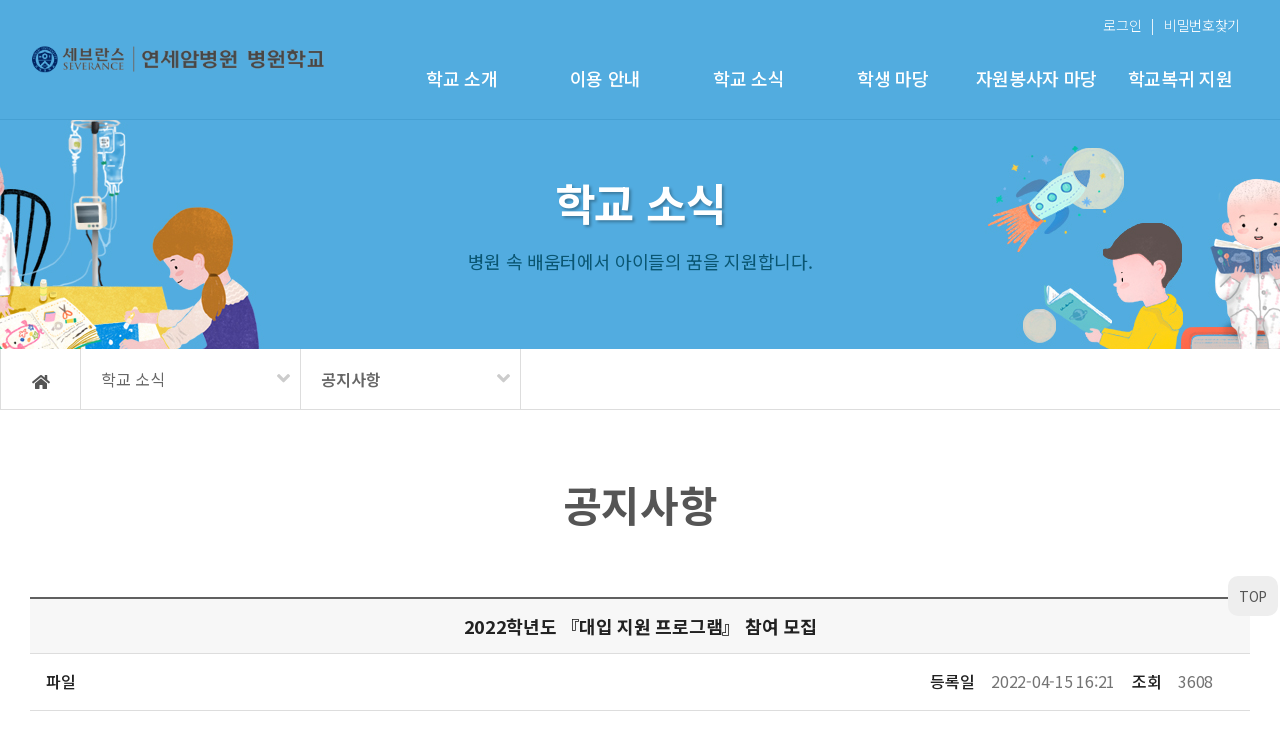

--- FILE ---
content_type: text/html;charset=utf-8
request_url: https://sev-school.org/sc/bbs0006/view.do?nttId=232&pageIndex=1
body_size: 4279
content:
<!DOCTYPE html>
<html lang="ko">
<head>
    <title>공지사항(상세) | 학교 소식 | </title>     
    <!-- Favicons -->
    <link href="/static/sc/img/favicon.ico" rel="icon">
    <link href="/static/sc/img/apple-touch-icon.png" rel="apple-touch-icon">
    <meta charset="UTF-8">
    <meta name="viewport" content="width=device-width, initial-scale=1.0">
    <meta http-equiv="X-UA-Compatible" content="ie=edge">
    <meta name="format-detection" content="telephone=no" />
    <link rel="image_src" href="http://severanceschool.cafe24.com/static/sc/img/sev_thumbnail.jpg" />
    <meta name="description" content="연세암병원 병원학교" />
    <meta property="og:type"			content="website">
    <meta property="og:title"			content="연세암병원 병원학교">
    <meta property="og:description"		content="세브란스 연세암병원 병원학교">
    <meta property="og:image:width"     content="800"/>
    <meta property="og:image:height"    content="800"/> 
    <meta property="og:image"			content="/static/sc/img/sev_thumbnail.jpg">
    <meta property="og:url"				content="http://severanceschool.cafe24.com" class="ogurl">
    <link rel="stylesheet" href="/static/sc/css/reset.css">
    <link rel="stylesheet" href="/static/sc/css/common.css">
    <link rel="stylesheet" href="/static/sc/css/icon.all.css">
    <!--[if lt IE 9]>
	<script src="/static/sc/jquery-1.10.2.min.js"></script>
    <![endif]-->
    <!--[if gte IE 9]>
		<script src="/static/sc/js/jquery-3.3.1.min.js"></script>
	<![endif]--> 
    <!--[if !IE]> -->
    <script src="/static/sc/js/jquery-3.3.1.min.js"></script>
    <!-- <![endif]-->
    <script src="/static/sc/js/html5shiv.min.js"></script>
    <script src="/static/sc/js/placeholders.min.js"></script>
    <script src="/static/sc/js/prefixfree.min.js"></script> 
    <script src="/static/sc/js/common.js"></script>
</head> 
<body>
<div id="skipNavi">
	<a href="#gnb">전체메뉴 바로가기</a>
	<a href="#con_wrap">본문바로가기</a>
</div>
<!-- header -->
<script>
  document.addEventListener('DOMContentLoaded', () => {
  const targetDate = new Date('2025-12-25T23:59:59'); // 당일 포함
  const today = new Date();

  // .bg 요소 선택
  const bgElement = document.querySelector('.bg');

  // 날짜 확인 후 클래스 적용
  if (bgElement && today <= targetDate) {
    bgElement.classList.add('ch');
  }
});

  </script>
<header id="header_wrap">
    <div id="header">
	<div class="common_layer">
		<a href="/sc/main/main.do"><h1><span class="tts">공지사항(상세) | 학교 소식 | </span></h1></a>		
		<button type="button" class="gnb_open"><span class="tts">메뉴열기</span></button>			
		<button type="button" class="gnb_close"><span class="tts">메뉴닫기</span></button> 
		<nav>
			<ul class="top">
				<li><a href="/sc/member/user/forLogin.do">로그인</a></li>
					<li><a href="/sc/member/user/pwdSearch.do?menuNo=200037">비밀번호찾기</a></li>
				</ul>
			<div id="gnb">
				<ul>
					<li class="">
								<a href="/sc/view/get.do" >학교 소개</a>
								<ul>
									<li> <a href="/sc/view/get.do" >학교장 인사말</a></li>
									<li> <a href="/sc/member/user/list.do" >선생님 소개</a></li>
									<li> <a href="/sc/view/gui.do" >병원학교 안내</a></li>
									<li> <a href="/sc/view/his.do" >병원학교 연혁</a></li>
									<li> <a href="/sc/view/map.do" >찾아오시는 길</a></li>
									</ul>
								</li>
						<li class="">
								<a href="/sc/view/ini.do" >이용 안내</a>
								<ul>
									<li> <a href="/sc/view/ini.do" >병원학교 입교 안내</a></li>
									<li> <a href="/sc/view/app.do" >자원봉사 신청 안내</a></li>
									</ul>
								</li>
						<li class="on">
								<a href="/sc/view/sch.do" >학교 소식</a>
								<ul>
									<li> <a href="/sc/view/sch.do" >학사일정 안내</a></li>
									<li> <a href="/sc/bbs0006/list.do" >공지사항</a></li>
									<li> <a href="/sc/bbs0010/list.do" >월중행사</a></li>
									<li> <a href="/sc/bbs0002/list.do" >내가 만드는 갤러리</a></li>
									</ul>
								</li>
						<li class="">
								<a href="/sc/view/time.do" >학생 마당</a>
								<ul>
									<li> <a href="/sc/view/time.do" >수업 시간표</a></li>
									<li> <a href="/sc/bbs0005/list.do?option1=" >수업 과목</a></li>
									<li> <a href="/sc/bbs0004/group.do" >동영상 강의</a></li>
									<li> <a href="/sc/bbs0001/list.do" >교과 자료실</a></li>
									<li> <a href="/sc/bbs0003/list.do" >FAQ</a></li>
									</ul>
								</li>
						<li class="">
								<a href="/sc/view/ins.do" >자원봉사자 마당</a>
								<ul>
									<li> <a href="/sc/view/ins.do" >수업 자료 제출 안내</a></li>
									<li> <a href="/sc/bbs0007/group.do" >봉사자 교육</a></li>
									<li> <a href="/sc/bbs0009/list.do" >양식 자료실</a></li>
									<li> <a href="/sc/bbs0008/list.do" >FAQ</a></li>
									</ul>
								</li>
						<li class="">
								<a href="/sc/bbs0011/list.do" >학교복귀 지원</a>
								<ul>
									<li> <a href="/sc/bbs0011/list.do" >친구야 사랑해</a></li>
									<li> <a href="/sc/bbs0012/list.do" >건강장애 이해 교육</a></li>
									<li> <a href="/sc/bbs0013/list.do" >상록수캠프</a></li>
									<li> <a href="/sc/bbs0014/list.do" >진로교육</a></li>
									<li> <a href="/sc/bbs0016/list.do" >학생부 기재 활동</a></li>
									</ul>
								</li>
						</ul>
			</div>
		</nav>
	</div>
</div>
</header>
</div><!-- //header -->

<!-- 서브 --> 
<div id="con_wrap" class="sub">
    <script>
        var menu1 = "lnb2"; //대메뉴 id
        var menu2 = "no1"; //소메뉴 class
        var menu3 = ""; //소메뉴 class
    </script>
    <!-- 로케이션 -->
    <section id="location">
	    <div class="bg"></div>
	    <h2>학교 소식</h2>
	    <p>병원 속 배움터에서 아이들의 꿈을 지원합니다.</p>
	    <div class="location_bar">
	        <div class="common_layer">
	            <a href="/sc/main/main.do" title='연세암병원 병원학교'>
	                <span></span>
	            </a>
	            <!-- dept1 -->
	            <div class="dept1">
	                <button type="button" aria-label='메뉴 펼치기'></button>
	                <ul>
			            <li class="lnb0"><a href="/sc/view/get.do" >학교 소개</a></li>
								<li class="lnb1"><a href="/sc/view/ini.do" >이용 안내</a></li>
								<li class="lnb2"><a href="/sc/view/sch.do" >학교 소식</a></li>
								<li class="lnb3"><a href="/sc/view/time.do" >학생 마당</a></li>
								<li class="lnb4"><a href="/sc/view/ins.do" >자원봉사자 마당</a></li>
								<li class="lnb5"><a href="/sc/bbs0011/list.do" >학교복귀 지원</a></li>
								<li class="lnb6"><a href="/sc/member/user/forLogin.do" >회원</a></li>
								<li class="lnb8"><a href="/sc/view/privacy.do" >개인정보처리방침</a></li>
								<li class="lnb9"><a href="/sc/view/support.do" >후원안내</a></li>
								<li class="lnb10"><a href="/sc/view/intro.do" >교육 프로그램</a></li>
								<li class="lnb11"><a href="/sc/view/exhibit.do" >작품전시회</a></li>
								</ul>
				</div>
	            
		        <!-- dept2 -->
		            <div class="dept2">
		                <button type="button" aria-label='메뉴 펼치기'></button>
		                <ul id="lnb2">
							<li class="no0">
										<a href="/sc/view/sch.do" >학사일정 안내</a>
									</li>
								<li class="no1">
										<a href="/sc/bbs0006/list.do" >공지사항</a>
									</li>
								<li class="no2">
										<a href="/sc/bbs0010/list.do" >월중행사</a>
									</li>
								<li class="no3">
										<a href="/sc/bbs0002/list.do" >내가 만드는 갤러리</a>
									</li>
								</ul>
					</div>
	           	 	<!-- //dept1 -->
				</div>
	    </div>
	</section>
    <!-- //로케이션 -->

    <div class="common_layer">
        <div class=" content">
        <!--<h3>공지사항</h3>-->
        <!-- 본문내용 -->
			








<div class="bd-view">
	<div class="bd-title">
	    <span>2022학년도 『대입 지원 프로그램』 참여 모집</span>
	</div>
    <div class="bd-write2">
    	
	        <dl class="files">
	            <dt>파일</dt>
	            <dd>
	                <div class="file-list">
	                	
	                		
						
	                </div>
	            </dd>
	        </dl>
        
        <div class="r">
            <dl class="date-range">
                <dt>등록일</dt>
                <dd>2022-04-15 16:21</dd>
            </dl>
            <dl class="cnt">
                <dt>조회</dt>
                <dd>3608</dd>
            </dl>
        </div>
    </div>
    <div class="dbdata">
       <div>
       		
				
      		
			<p style="box-sizing: border-box; color: rgb(85, 85, 85); font-family: " noto="" sans="" kr",="" sans-serif;="" letter-spacing:="" -0.32px;"=""><img src="/cmmn/file/editorImage.do?filename=20585f18-4fcc-44f4-94ba-98b1d44dd778.jpg

" alt="%EB%8C%80%EC%9E%85%EC%A7%80%EC%9B%90%ED%94%84%EB%A1%9C%EA%B7%B8%EB%9E%A8_%EC%8D%B8%EB%84%A4%EC%9D%BC_-%EA%B0%9C%EC%9A%94_-004%20(1).jpg" sqeid="QE_165096956458348222" width="1100" height="618" rwidth="1100" rheight="618.75" style="border-color: rgb(0, 0, 0); width: 1100px; height: 618.75px;"><br style="clear:both;"><br style="clear:both;"><br style="clear:both;"><br></p><p style="box-sizing: border-box; color: rgb(85, 85, 85); font-family: " noto="" sans="" kr",="" sans-serif;="" letter-spacing:="" -0.32px;"="">연세암병원 병원학교에서는 소아청소년암으로 투병 중인 청소년들을 대상으로 「대입 지원 프로그램」을 아래와 같이 운영합니다.</p><p style="box-sizing: border-box; color: rgb(85, 85, 85); font-family: " noto="" sans="" kr",="" sans-serif;="" letter-spacing:="" -0.32px;"=""><br style="box-sizing: border-box;"></p><p style="box-sizing: border-box; color: rgb(85, 85, 85); font-family: " noto="" sans="" kr",="" sans-serif;="" letter-spacing:="" -0.32px;"=""><b>대 상</b> : 연세암병원에서 치료 중이거나 치료 받았던 중3~고3 학생, 대입을 준비하는 수험생</p><p style="box-sizing: border-box; color: rgb(85, 85, 85); font-family: " noto="" sans="" kr",="" sans-serif;="" letter-spacing:="" -0.32px;"=""><b>일 시</b> : [1차] 2022년 5월 18일 수요일 17:00 또는 17:30 (90분) - '변화하는 대입 전형의 이해와 대비'</p><p style="box-sizing: border-box; color: rgb(85, 85, 85); font-family: " noto="" sans="" kr",="" sans-serif;="" letter-spacing:="" -0.32px;"=""><b>&nbsp; </b>&nbsp; &nbsp; &nbsp; &nbsp; &nbsp;[2차] 2022년 5월 19일 목요일 ~ 31일 화요일 - 대입 준비를 위한 개별 진학 상담 (해당 기간 가운데 개인 상담 일시 배치)</p><p style="box-sizing: border-box; color: rgb(85, 85, 85); font-family: " noto="" sans="" kr",="" sans-serif;="" letter-spacing:="" -0.32px;"=""><br style="box-sizing: border-box;"></p><p style="box-sizing: border-box; color: rgb(85, 85, 85); font-family: " noto="" sans="" kr",="" sans-serif;="" letter-spacing:="" -0.32px;"=""><b>모집기간</b> : 2022년 4월 20일 수요일 ~ 4월 29일 금요일</p><p style="box-sizing: border-box; color: rgb(85, 85, 85); font-family: " noto="" sans="" kr",="" sans-serif;="" letter-spacing:="" -0.32px;"=""><b>신청방법</b> : 아래 URL에 접속하여 신청서 제출</p><p style="box-sizing: border-box; color: rgb(85, 85, 85); font-family: " noto="" sans="" kr",="" sans-serif;="" letter-spacing:="" -0.32px;"="">&nbsp; &nbsp; &nbsp; &nbsp; &nbsp; &nbsp; &nbsp; &nbsp; &nbsp;<a href="https://forms.gle/HRGbyTb4n15jbbyL9" target="_self">https://forms.gle/HRGbyTb4n15jbbyL9</a></p><p style="box-sizing: border-box; color: rgb(85, 85, 85); font-family: " noto="" sans="" kr",="" sans-serif;="" letter-spacing:="" -0.32px;"=""><br></p><p style="box-sizing: border-box; color: rgb(85, 85, 85); font-family: " noto="" sans="" kr",="" sans-serif;="" letter-spacing:="" -0.32px;"="">문의 사항이 있을 경우 아래의 연락처를 참고하시기 바랍니다.</p><p style="box-sizing: border-box; color: rgb(85, 85, 85); font-family: " noto="" sans="" kr",="" sans-serif;="" letter-spacing:="" -0.32px;"="">02) 2228-4733~4</p>

			
			
       </div>
   </div>
   
   
	   <div class = "bd-nav" > 
	       <dl>
	           <dt>이전글</dt>
	           <dd>
	               	
						
							<a href="/sc/bbs0006/view.do?nttId=181&pageIndex=1">도서 『두들링 기도』 나눔</a>
						
						
					
	           </dd>
	       </dl>
	       <dl class="next">
	           <dt>다음글</dt>
	           <dd>
	              
						
							<a href="/sc/bbs0006/view.do?nttId=233&pageIndex=1">『(자기 이해&middot;진로 탐색을 위한) MBTI 활동』 참여 모집 안내</a>
						
						
					
	           </dd>
	       </dl>
	   </div> 
   
</div> 
<div class="btn-set">
    <a href="/sc/bbs0006/list.do?pageIndex=1" class="b-submit lg">목록</a> 
</div> 

</div>
        <!-- //본문내용 --> 
    </div>
</div>
<!-- //서브 -->

<!-- footer -->
<footer id="footer">
	<div class="common_layer"> 
		<p>03722 서울특별시 서대문구 연세로 50-1 <br class="mobile">│
			<a href="/sc/view/privacy.do" class="privacy">개인정보처리방침</a>
		</p>
		<p>COPYRIGHT(C) 연세암병원 병원학교 <br class="mShow">YONSEI CANCER CENTER HOSPITAL SCHOOL.<br class="mShow"> ALL RIGHTS RESERVED</p>
	</div>
    <div class="top_btn"><a href="#con_wrap">TOP</a></div>
</footer>
<!-- Global site tag (gtag.js) - Google Analytics -->
<script async src="https://www.googletagmanager.com/gtag/js?id=G-T956WV6N5Y"></script>
<script>
  window.dataLayer = window.dataLayer || [];
  function gtag(){dataLayer.push(arguments);}
  gtag('js', new Date());

  gtag('config', 'G-T956WV6N5Y');
</script>
<!-- //footer -->




<!-- 로그  -->
<script>
document.writeln("<span class='sr-only'><img src='/sc/singl/siteConectStats/log.do?menuNo=200012&amp;conectUrlad=/sc/bbs0006/view.do' alt=''></span>");
</script>

</body>
</html>

--- FILE ---
content_type: text/css
request_url: https://sev-school.org/static/sc/css/reset.css
body_size: 3191
content:
/* 본고딕 */
@import url(https://fonts.googleapis.com/earlyaccess/notosanskr.css);
/*@import url(https://db.onlinewebfonts.com/c/d0e696a5e2b78e2cc4f4c8aca1dd6910?family=Fujitsu+Sans);*/

@font-face {
    font-family: 'YanoljaYacheR';
    /*src: url('https://gcore.jsdelivr.net/gh/projectnoonnu/noonfonts_two@1.0/YanoljaYacheR.woff') format('woff');*/
	src: local('YanoljaYacheR'), url(/static/font/YanoljaYacheR.woff) format('woff');
    font-weight: normal;
    font-style: normal;
}

@charset "UTF-8";
*::before,
*::after,
*{box-sizing: border-box}
html { font-family: sans-serif; -ms-text-size-adjust: 100%; -webkit-text-size-adjust: 100%}
body { margin: 0}
article, aside, details, figcaption, figure, footer, header, hgroup, main, menu, nav, section, summary { display: block}
audio, canvas, progress, video { display: inline-block; vertical-align: baseline}
audio:not([controls]) { display: none; height: 0}
[hidden], template { display: none}
a { background-color: transparent; text-decoration: none; color: inherit;} 
abbr[title] { border-bottom: 1px dotted}
b, strong { font-weight: bold}
em { font-style: normal}
dfn { font-style: italic}
h1 { margin: 0}
mark { background: #ff0; color: #000}
small { font-size: 80%}
sub, sup { font-size: 75%; line-height: 0; position: relative; vertical-align: baseline}
sup { top: -0.5em}
sub { bottom: -0.25em}
img { border: 0}
svg:not(:root) { overflow: hidden}
figure { margin: 1em 40px}
hr { box-sizing: content-box; height: 0}
pre { overflow: auto; margin: 10px 0}
code, kbd, pre, samp { font-size: 1em}
button, input, optgroup, select, textarea { color: inherit; font: inherit; margin: 0}
button { overflow: visible; background-color: #fff; cursor: pointer;}
button, select { text-transform: none}
button, html input[type="button"], input[type="reset"], input[type="submit"] { -webkit-appearance: button; cursor: pointer}
button[disabled], html input[disabled], input[disabled] { cursor: not-allowed}
input[readonly] { cursor: not-allowed}
button::-moz-focus-inner, input::-moz-focus-inner { border: 0; padding: 0}
input { line-height: normal}
input[type="checkbox"], input[type="radio"] { box-sizing: border-box; padding: 0}
input[type="number"]::-webkit-inner-spin-button, input[type="number"]::-webkit-outer-spin-button { height: auto}
input[type="search"] { -webkit-appearance: textfield; box-sizing: content-box}
input[type="search"]::-webkit-search-cancel-button, input[type="search"]::-webkit-search-decoration { -webkit-appearance: none}
fieldset { border: 0; margin: 0; padding: 0}
legend { border: 0; padding: 0; position: absolute; width: 1px; height: 1px; margin: -1px; padding: 0; overflow: hidden; clip: rect(0, 0, 0, 0); border: 0}
textarea { overflow: auto}
optgroup { font-weight: bold}
table { border-collapse: collapse; border-spacing: 0}
caption { position: relative; width: 1px; height: 2px; margin: -1px; padding: 0; overflow: hidden; clip: rect(0, 0, 0, 0); border: 0}
td, th { padding: 0}
p { margin: 0}
ul, ol { list-style-type: none; padding: 0; margin: 0}
dl { margin: 0}
dt { font-weight: normal}
dd { margin: 0}
label { font-weight: normal; cursor: pointer}
h1, h2, h3, h4, h5, h6 { margin: 0}
/* hidden */
.sr-only, .hidden, .accessibility { position: absolute; width: 1px; height: 1px; margin: -1px; padding: 0; overflow: hidden; clip: rect(0, 0, 0, 0); border: 0}
/* clear float */
.clear { clear: both}
.clearfix { display: inline-block}
.clearfix { display: block}
.clearfix:before, .clearfix:after { content: "."; display: block; height: 0; clear: both; visibility: hidden}
/* skip */
.skip { position: absolute; top: 0; left: 0; z-index: 9999}
.skip a { position: absolute; display: block; width: 500px; left: 0; text-align: center; top: -10000px; z-index: 5000; font-size: 1.3em}
.skip a:hover, .skip a:focus, .skip a:active { position: absolute; top: 0; padding: 15px 0; font-weight: bold; color: #fff; background: #1d60a7; line-height: 1}
.nobg { background: none !important}
.fl { float: left !important}
.fr { float: right !important}
.tac { text-align: center !important}
.tal { text-align: left !important}
.tar { text-align: right !important}
.jf { text-align: justify !important}
.vt { vertical-align: top !important}
.vm { vertical-align: middle !important}
.vb { vertical-align: bottom !important}
.oh { overflow: hidden !important}
.dn { display: none !important}
.db { display: block !important}
.bn { border: none !important}
.bdt_n { border-top: none !important}
.bdb_n { border-bottom: none !important}
.bdl_n { border-left: none !important}
.bdr_n { border-right: none !important}
.bgn { background: none !important}
.fb { font-weight: bold !important}
.posr { position: relative !important}
.posa { position: absolute !important}
.posf { position: fixed !important}
.poss { position: static !important}
.t_it{font-style: italic !important}
.t_blue{color: #1d60a7;}

/* margin */
.mt0 { margin-top: 0px !important}
.mt5 { margin-top: 5px !important}
.mt10 { margin-top: 10px !important}
.mt15 { margin-top: 15px !important}
.mt20 { margin-top: 20px !important}
.mt25 { margin-top: 25px !important}
.mt30 { margin-top: 30px !important}
.mt35 { margin-top: 35px !important}
.mt40 { margin-top: 40px !important}
.mt45 { margin-top: 45px !important}
.mt50 { margin-top: 50px !important}
.mt60 { margin-top: 60px !important}
.mr0 { margin-right: 0px !important}
.mr5 { margin-right: 5px !important}
.mr10 { margin-right: 10px !important}
.mr15 { margin-right: 15px !important}
.mr20 { margin-right: 20px !important}
.mr25 { margin-right: 25px !important}
.mr30 { margin-right: 30px !important}
.mr35 { margin-right: 35px !important}
.mr40 { margin-right: 40px !important}
.mr45 { margin-right: 45px !important}
.mr50 { margin-right: 50px !important}
.mb0 { margin-bottom: 0px !important}
.mb5 { margin-bottom: 5px !important}
.mb10 { margin-bottom: 10px !important}
.mb15 { margin-bottom: 15px !important}
.mb20 { margin-bottom: 20px !important}
.mb25 { margin-bottom: 25px !important}
.mb30 { margin-bottom: 30px !important}
.mb35 { margin-bottom: 35px !important}
.mb40 { margin-bottom: 40px !important}
.mb45 { margin-bottom: 45px !important}
.mb50 { margin-bottom: 50px !important}
.ml0 { margin-left: 0px !important}
.ml5 { margin-left: 5px !important}
.ml10 { margin-left: 10px !important}
.ml15 { margin-left: 15px !important}
.ml20 { margin-left: 20px !important}
.ml25 { margin-left: 25px !important}
.ml30 { margin-left: 30px !important}
.ml35 { margin-left: 35px !important}
.ml40 { margin-left: 40px !important}
.ml45 { margin-left: 45px !important}
.ml50 { margin-left: 50px !important}
/* padding */
.pt0 { padding-top: 0px !important}
.pt5 { padding-top: 5px !important}
.pt10 { padding-top: 10px !important}
.pt15 { padding-top: 15px !important}
.pt20 { padding-top: 20px !important}
.pt25 { padding-top: 25px !important}
.pt30 { padding-top: 30px !important}
.pt35 { padding-top: 35px !important}
.pt40 { padding-top: 40px !important}
.pt45 { padding-top: 45px !important}
.pt50 { padding-top: 50px !important}
.pr0 { padding-right: 0px !important}
.pr5 { padding-right: 5px !important}
.pr10 { padding-right: 10px !important}
.pr15 { padding-right: 15px !important}
.pr20 { padding-right: 20px !important}
.pr25 { padding-right: 25px !important}
.pr30 { padding-right: 30px !important}
.pr35 { padding-right: 35px !important}
.pr40 { padding-right: 40px !important}
.pr45 { padding-right: 45px !important}
.pr50 { padding-right: 50px !important}
.pb0 { padding-bottom: 0px !important}
.pb5 { padding-bottom: 5px !important}
.pb10 { padding-bottom: 10px !important}
.pb15 { padding-bottom: 15px !important}
.pb20 { padding-bottom: 20px !important}
.pb25 { padding-bottom: 25px !important}
.pb30 { padding-bottom: 30px !important}
.pb35 { padding-bottom: 35px !important}
.pb40 { padding-bottom: 40px !important}
.pb45 { padding-bottom: 45px !important}
.pb50 { padding-bottom: 50px !important}
.pl0 { padding-left: 0px !important}
.pl5 { padding-left: 5px !important}
.pl10 { padding-left: 10px !important}
.pl15 { padding-left: 15px !important}
.pl20 { padding-left: 20px !important}
.pl25 { padding-left: 25px !important}
.pl30 { padding-left: 30px !important}
.pl35 { padding-left: 35px !important}
.pl40 { padding-left: 40px !important}
.pl45 { padding-left: 45px !important}
.pl50 { padding-left: 50px !important}
.w1p { width: 1%}
.w2p { width: 2%}
.w3p { width: 3%}
.w4p { width: 4%}
.w5p { width: 5%}
.w6p { width: 6%}
.w7p { width: 7%}
.w8p { width: 8%}
.w9p { width: 9%}
.w10p { width: 10%}
.w11p { width: 11%}
.w12p { width: 12%}
.w13p { width: 13%}
.w14p { width: 14%}
.w15p { width: 15%}
.w16p { width: 16%}
.w17p { width: 17%}
.w18p { width: 18%}
.w19p { width: 19%}
.w20p { width: 20%}
.w21p { width: 21%}
.w22p { width: 22%}
.w23p { width: 23%}
.w24p { width: 24%}
.w25p { width: 25%}
.w26p { width: 26%}
.w27p { width: 27%}
.w28p { width: 28%}
.w29p { width: 29%}
.w30p { width: 30%}
.w31p { width: 31%}
.w32p { width: 32%}
.w33p { width: 33%}
.w34p { width: 34%}
.w35p { width: 35%}
.w36p { width: 36%}
.w37p { width: 37%}
.w38p { width: 38%}
.w39p { width: 39%}
.w40p { width: 40%}
.w41p { width: 41%}
.w42p { width: 42%}
.w43p { width: 43%}
.w44p { width: 44%}
.w45p { width: 45%}
.w46p { width: 46%}
.w47p { width: 47%}
.w48p { width: 48%}
.w49p { width: 49%}
.w50p { width: 50%}
.w51p { width: 51%}
.w52p { width: 52%}
.w53p { width: 53%}
.w54p { width: 54%}
.w55p { width: 55%}
.w56p { width: 56%}
.w57p { width: 57%}
.w58p { width: 58%}
.w59p { width: 59%}
.w60p { width: 60%}
.w61p { width: 61%}
.w62p { width: 62%}
.w63p { width: 63%}
.w64p { width: 64%}
.w65p { width: 65%}
.w66p { width: 66%}
.w67p { width: 67%}
.w68p { width: 68%}
.w69p { width: 69%}
.w70p { width: 70%}
.w71p { width: 71%}
.w72p { width: 72%}
.w73p { width: 73%}
.w74p { width: 74%}
.w75p { width: 75%}
.w76p { width: 76%}
.w77p { width: 77%}
.w78p { width: 78%}
.w79p { width: 79%}
.w80p { width: 80%}
.w81p { width: 81%}
.w82p { width: 82%}
.w83p { width: 83%}
.w84p { width: 84%}
.w85p { width: 85%}
.w86p { width: 86%}
.w87p { width: 87%}
.w88p { width: 88%}
.w89p { width: 89%}
.w90p { width: 90%}
.w91p { width: 91%}
.w92p { width: 92%}
.w93p { width: 93%}
.w94p { width: 94%}
.w95p { width: 95%}
.w96p { width: 96%}
.w97p { width: 97%}
.w98p { width: 98%}
.w99p { width: 99%}
.w100p { width: 100%}
/* 버튼 정렬 */
.btnSet { margin: 10px 0; text-align: right; overflow: hidden; position: relative}
.btnSet .c { text-align: center}
.btnSet .c + .fr { position: absolute; right: 0; top: 0}
.btnSet.c { text-align: center}
.btnSet.l { text-align: left}
.btnSet .fl { width: 50%; text-align: left}
.btnSet .tar { text-align: right}
/* 사용자 달력 컨트롤 버튼*/
.calendarzone { display: inline; position: relative; z-index: 20}
.calendarzone .calendarSLayer { display: none; position: absolute; z-index: 10; top: 35px}
.calendarzone input[type="button"] { background: #fff url("/static/img/commons/calendar.gif") no-repeat scroll 50% 50%; height: 31px; border: medium none; margin: 0; padding: 0; width: 31px; vertical-align: top; color: transparent; text-indent: 30px}
.calendarzone .calendar-frame { height: 300px; width: 302px}
.field_area { overflow: visible}
.calendar_txt { background: #ffffff; color: #8a8a8a; border: 0.08em solid #d1d1d1; height: 1.17em; font-size: 1em; padding: 0.25em 0 0 0.25em}
.monthGab { display: inline-block; width: 32px}
.line { text-decoration: underline}
.companyCode1 { width: 30px; text-align: center}
.companyCode2 { width: 20px; text-align: center}
.companyCode3 { width: 50px; text-align: center}
.postSet span { display: block}
.postSet span + span { margin-top: 5px}
.dib{display: inline-block !important}
.di{display: inline !important}


--- FILE ---
content_type: text/css
request_url: https://sev-school.org/static/sc/css/common.css
body_size: 21275
content:
@charset "UTF-8";
.Hstyle10, .bu1 { margin: 56px 0 16px; color: #0393c6; font-size: 22px; font-weight: 400; line-height: 1.3; letter-spacing: -0.33px; }

@media (max-width: 767px) { .Hstyle10, .bu1 { margin-top: 30px; } }

.Hstyle10 .fr-deco, .bu1 .fr-deco { font-family: 'Noto Sans KR'; float: right; color: #666; font-size: 1rem; font-weight: 400; line-height: 1; }

.Hstyle10 + .bu2, .bu1 + .bu2 { margin-top: 20px; }

[class^=box-dot] + .Hstyle10, [class^=box-dot] + .bu1 { margin-top: 40px; }

#content .Hstyle10:first-child, #content .bu1:first-child { margin-top: 0; }

.bu2 { margin: 20px 0 4px; margin-top: 33px; color: #444444; font-size: 19px; font-weight: 400; line-height: 1.3; letter-spacing: -0.28px; }

.bu2.d { margin: 0; padding: 0; }

.bu3 { margin: 26px 0 10px; font-weight: 400; color: #333; line-height: 1; letter-spacing: -0.015rem; }

.bu2 + .bu3 { margin-top: 10px; }

/* Slider */
.slick-slider { position: relative; display: block; box-sizing: border-box; -webkit-user-select: none; -moz-user-select: none; -ms-user-select: none; user-select: none; -webkit-touch-callout: none; -khtml-user-select: none; touch-action: pan-y; -webkit-tap-highlight-color: transparent; }

.slick-list { position: relative; display: block; overflow: hidden; margin: 0; padding: 0; }

.slick-list:focus { outline: none; }

.slick-list.dragging { cursor: pointer; }

.slick-slider .slick-track, .slick-slider .slick-list { -webkit-transform: translate3d(0, 0, 0); transform: translate3d(0, 0, 0); }

.slick-track { position: relative; top: 0; left: 0; display: block; }

.slick-track:before, .slick-track:after { display: table; content: ''; }

.slick-track:after { clear: both; }

.slick-loading .slick-track { visibility: hidden; }

.slick-slide { display: none; float: left; height: 100%; min-height: 1px; }

[dir='rtl'] .slick-slide { float: right; }

.slick-slide img { display: block; }

.slick-slide.slick-loading img { display: none; }

.slick-slide.dragging img { pointer-events: none; }

.slick-initialized .slick-slide { display: block; }

.slick-loading .slick-slide { visibility: hidden; }

.slick-vertical .slick-slide { display: block; height: auto; border: 1px solid transparent; }

.slick-arrow.slick-hidden { display: none; }

button { border: 0; }

input[type=radio] { margin-right: 9px; }

input[type=radio].d { vertical-align: text-bottom; width: 24px; height: 24px; border-radius: 24px; border: 2px solid #ccc; opacity: 0; margin-right: 0; }

input[type=radio].d + i { width: 24px; height: 24px; border-radius: 24px; border: 2px solid #aaabab; display: inline-block; vertical-align: text-bottom; margin-left: -24px; background-color: #ffffff; margin-right: 6px; }

input[type=radio].d:focus + i { outline: 1px dotted; }

input[type=radio].d:checked + i { background-color: #0393c6; background-size: 100%; border-width: 0 !important; }

input[type=radio].d.sm { width: 16px; height: 16px; }

input[type=radio].d.sm + i { width: 16px; height: 16px; border-width: 1px; margin-left: -16px; }

button.chk { padding: 0; background-color: #fff; line-height: 1; text-align: left; }

button.chk::before { content: ''; width: 24px; height: 24px; border-radius: 24px; border: 2px solid #aaabab; display: inline-block; vertical-align: text-bottom; background-color: #ffffff; margin-right: 6px; }

button.chk.on::before { background-color: #0393c6; background-size: 100%; border-width: 0 !important; }

.inp-blue { display: inline-block; border: 1px solid #72ccd2; background-color: #ffffff; padding-left: 10px; line-height: 20px; height: 39px; line-height: 36px; vertical-align: middle; min-width: 150px; }

input[type=number], input[type=date], input[type=text], input[type=password], input[type=file], select, textarea { font-family: 'Noto Sans KR', sans-serif; font-size: 16px; border: 1px solid #ccc; background-color: #ffffff; padding: 4px 10px; line-height: 20px; height: 38px; vertical-align: middle; outline: none; }

.sh input[type=number], input[type=number].c, .sh input[type=date], input[type=date].c, .sh input[type=text], input[type=text].c, .sh input[type=password], input[type=password].c, .sh input[type=file], input[type=file].c, .sh select, select.c, .sh textarea, textarea.c { border: 1px solid #ccc; }

input[type=password] { font-family: serif; }

input[type=date] { background-size: auto 14px; }

input[type=text]:disabled { background-color: #f5f5f5; }

textarea { height: auto; }

input { cursor: auto; }

.sh input#sdate, .sh input#edate, .sh input.sdate, .sh input.edate, .sh input.date, .sh input.month { width: 154px; }

.popup .sh input#sdate, .popup .sh input#edate, .popup .sh input.sdate, .popup .sh input.edate, .popup .sh input.date, .popup .sh input.month { width: calc(50% - 110px / 2); max-width: 185px; }

input#sdate + img, input#edate + img, input.sdate + img, input.edate + img, input.date + img, input.month + img { margin-left: -33px; }

input[type=file] { border: inherit; height: auto; padding: 7px; }

input[type=button] { margin: 0 1px; }

.form-inline input[type="file"] { display: block; width: 100%; }

.shDate { display: block; display: block; line-height: 38px; text-align: center; }

.shDate:before, .shDate:after { content: "."; display: block; height: 0; clear: both; visibility: hidden; }

.shDate i { display: inline-block; width: 24px; text-align: center; }

.shDate input { width: calc(50% - 12px) !important; float: left; }

.shDate input:last-child { float: right; }

.id-card { display: block; display: block; line-height: 50px; text-align: center; max-width: 327px; }

.id-card:before, .id-card:after { content: "."; display: block; height: 0; clear: both; visibility: hidden; }

.id-card > * { float: left; }

.id-card i { text-align: center !important; line-height: 50px; }

@media (max-width: 1023px) { .id-card i { width: 20px; } }

@media (min-width: 1345px) { .id-card i { width: 26px; } }

.id-card input { width: calc(50% - 13px); max-width: initial; float: left; }

@media (max-width: 1023px) { .id-card input { width: calc(50% - 10px) !important; } }

.id-card input:last-child { float: right; }

[class^=b2] { border: 1px solid #464646; height: 40px; width: 80px; line-height: 38px; display: inline-block; text-align: center; color: #333333; letter-spacing: -0.24px; font-weight: 400; }

[class^=b-] { font-family: 'Noto Sans KR', sans-serif; border: 0; height: 50px; font-weight: 500; line-height: 50px; background-color: #0098ce; color: #ffffff; display: inline-block; border-radius: 5px; text-align: center; }

@media (min-width: 768px) { [class^=b-] { min-width: 150px; padding-left: 25px; padding-right: 25px; font-size: 1rem; } }

@media (max-width: 767px) { [class^=b-] { padding-left: 10px; padding-right: 10px; } }

table [class^=b-] { height: auto; line-height: 1; min-width: 80px; padding: 6px 10px; font-size: 1rem; background-color: #0098ce; }

[class^=b-].cancel { background-color: #666; }

[class^=b-].b-file { background-color: #0098ce; }

@media (min-width: 1345px) { [class^=b-].b-file { min-width: 150px; padding-left: 25px; padding-right: 25px; } }

[class^=b-].b-down { background-color: #0098ce; }

[class^=b-].b-down .ico-doc { margin-top: -2px; }

@media (min-width: 768px) { [class^=b-].b-down { padding-left: 20px; padding-right: 20px; } }

[class^=b-].xl { height: auto; padding: 18px 24px 18px 26px; line-height: 22px; }

[class^=b-].sm { height: 40px; padding: 0 34px; vertical-align: top; font-size: 1rem; line-height: 40px; min-width: 0; }

[class^=b-].sm2 { height: 30px; padding: 0 20px; vertical-align: top; font-size: 1rem; line-height: 30px; min-width: 0; }

[class^=b-].w-2 { width: 210px; padding-left: 0; padding-right: 0; }

[class^=b-] .fa, [class^=b-] .fas, [class^=b-] .far { margin-right: 5px; }

.b-write, .b-blue, .b-submit { background-color: #0098ce !important; }

[class^=b-icon]::before { content: ""; display: inline-block; width: 30px; height: 30px; background: url(../img/con_icon.png) no-repeat; position: relative; top: 9px; right: 3px; margin-right: 5px; }

[class^=b-icon].b-icon1::before { background-position: -120px 0; }

[class^=b-icon].b-icon2::before { background-position: -90px 0; }
[class^=b-icon].gray{background-color: #777;height: 45px; line-height: 45px; }

.btn2 { border: 0.063rem solid #a0a0a0; background-color: #f7f7f7; height: 30px; color: #555; border-radius: 2px; line-height: 1; }

.btn2.w80 { width: 80px; }

.btn2.del { color: #d70c25; }

.btn-set [class^=b-] + [class^=b-] { margin-left: 6px; }

.bd-list, .bd-list3 { margin-top: 10px; }

.bd-list + .nodata, .bd-list3 + .nodata { margin-top: -1px; }

.bd-list table, .bd-list3 table { width: 100%; border-top: 2px solid #606060; border-bottom: 1px solid #606060; text-align: center; }

.bd-list span.notice{font-weight: 700; color:orangered}

@media (max-width: 767px) { .bd-list table, .bd-list3 table { text-align: left; display: block; } }

@media (max-width: 767px) { 
    .bd-list table thead, .bd-list3 table thead { display: none; }
    .bd-list .table_m{display: none;}}

.bd-list table thead tr, .bd-list3 table thead tr { height: 56px; color: #222222; font-size: 17px; font-weight: 400; background-color: #f7f7f7; }

.bd-list table th.title, .bd-list3 table th.title { width: 60%; }

.bd-list table th.no, .bd-list3 table th.no { width: 10%; }

.bd-list table th.name, .bd-list3 table th.name { width: 10.41667%; }

.bd-list table th.date, .bd-list3 table th.date { width: 10.41667%; min-width: 100px; }

.bd-list table th.file, .bd-list3 table th.file { width: 8.33333%; }

.bd-list table th.cnt, .bd-list3 table th.cnt { width: 7.5%; }

@media (max-width: 767px) { .bd-list table tbody, .bd-list3 table tbody { display: block; } }

.bd-list table tbody tr, .bd-list3 table tbody tr { height: 56px; color: #666666; font-size: 16px; font-weight: 300; }

@media (max-width: 767px) { .bd-list table tbody tr, .bd-list3 table tbody tr { height: auto; display: block; border-top: 2px solid #606060; }
  .bd-list table tbody tr:first-child, .bd-list3 table tbody tr:first-child { border-top: none; } }

.bd-list table tbody tr.notice td, .bd-list3 table tbody tr.notice td { font-weight: 500; color: #333; }

.bd-list table tbody tr.notice td a, .bd-list3 table tbody tr.notice td a { color: #333; }

.bd-list table tbody td, .bd-list3 table tbody td { font-family: 'Noto Sans KR', sans-serif; border-top: 1px solid #dddddd; }

.bd-list table tbody td.tal, .bd-list3 table tbody td.tal { text-align: left; }

@media (min-width: 1345px) { .bd-list table tbody td.tal, .bd-list3 table tbody td.tal { padding-left: 20px; } }

@media (max-width: 767px) { .bd-list table tbody td, .bd-list3 table tbody td { display: block; padding: 14px 0; min-height: 56px; overflow: hidden; }
  .bd-list table tbody td span.mobile, .bd-list3 table tbody td span.mobile { padding-right: 10px; width: 85px; font-weight: 500; float: left; }
  .bd-list table tbody td .cell, .bd-list3 table tbody td .cell { float: right; width: calc(100% - 85px); }
  .bd-list table tbody td .cell a, .bd-list3 table tbody td .cell a { width: 100%; } }

@media (min-width: 768px) and (max-width: 1023px) { .bd-list table tbody td, .bd-list3 table tbody td { padding: 5px; } }

.bd-list table tbody a.file, .bd-list3 table tbody a.file { width: 30px; height: 30px; display: block; margin: 0 auto; }

.bd-list table tbody .box, .bd-list3 table tbody .box { border: 1px solid #ddd; display: inline-block; padding: 3px 15px; font-weight: 500; }

.bd-list table tbody .tit, .bd-list3 table tbody .tit, .bd-list table tbody .title, .bd-list3 table tbody .title { text-align: left; }

.bd-list table tbody .tit a, .bd-list3 table tbody .tit a, .bd-list table tbody .title a, .bd-list3 table tbody .title a { position: relative; width: 100%; vertical-align: middle; padding-left: 0px; color: #444444; overflow: hidden; white-space: nowrap; text-overflow: ellipsis; display: inline-block; }

@media (max-width: 767px) { .bd-list table tbody .tit a, .bd-list3 table tbody .tit a, .bd-list table tbody .title a, .bd-list3 table tbody .title a { width: calc(100% - 90px); } }

.bd-list table tbody .tit a .new, .bd-list3 table tbody .tit a .new, .bd-list table tbody .title a .new, .bd-list3 table tbody .title a .new { display: inline-block; background-color: #52acdf; border-radius: 2px; color: #ffffff; width: 19px; height: 19px; font-size: 0.875rem; text-align: center; line-height: 19px; }

.bd-list table tbody .tit a .new::before, .bd-list3 table tbody .tit a .new::before, .bd-list table tbody .title a .new::before, .bd-list3 table tbody .title a .new::before { content: 'N'; display: inline; }

@media (min-width: 768px) { .bd-list table tbody .tit a.nomal, .bd-list3 table tbody .tit a.nomal, .bd-list table tbody .title a.nomal, .bd-list3 table tbody .title a.nomal { overflow: visible; width: auto; white-space: normal; padding-right: 0; } }

@media (min-width: 768px) { .bd-list table tbody .tit a.nomal .new, .bd-list3 table tbody .tit a.nomal .new, .bd-list table tbody .title a.nomal .new, .bd-list3 table tbody .title a.nomal .new { position: static; margin: 0; margin-left: 5px; vertical-align: middle; display: inline-block; } }

.bd-list .bd-list--address, .bd-list3 .bd-list--address { text-align: left; }

@media (min-width: 1345px) { .bd-list .bd-list--address, .bd-list3 .bd-list--address { line-height: 40px; } }

@media (max-width: 767px) { .bd-list .bd-list--address, .bd-list3 .bd-list--address { padding-bottom: 8px; } }

@media (min-width: 1345px) { .bd-list .bd-list--address .btns, .bd-list3 .bd-list--address .btns { float: right; padding-right: 27px; } }

@media (max-width: 767px) { .bd-list .bd-list--address .btns, .bd-list3 .bd-list--address .btns { display: block; clear: both; text-align: center; }
  .bd-list .bd-list--address .btns::before, .bd-list3 .bd-list--address .btns::before { content: ''; display: block; height: 14px; border-bottom: 1px solid #ccc; margin-bottom: 8px; } }

.bd-list .ico-new, .bd-list3 .ico-new { display: inline-block; background-color: #52acdf; border-radius: 2px; color: #ffffff; width: 20px; height: 19px; font-size: 0.875rem; text-align: center; line-height: 19px; }

.bd-list .ico-new::before, .bd-list3 .ico-new::before { content: 'N'; display: inline; }

.bd-list3 table thead th { color: #222222; font-weight: 400; padding: 5px 0; line-height: 1.13; border-bottom-width: 0; font-size: 1rem; background-color: #ffffff; }

.bd-list3 table button + button { margin-left: 1px; }

.bd-list3 .ovy { margin-top: -1px; height: 600px; overflow-y: scroll; border-bottom: 1px solid #606060; }

.bd-list3 .ovy table { border-width: 0 0 0; }

.bd-list3 .ovy table td { border-bottom: 1px solid #ccc; }

@media (min-width: 1345px) { .bordered table th, .bordered table td { border-right: 1px solid #ccc; }
  .bordered table th:last-child, .bordered table td:last-child { border-right-width: 0; } }

.scroll-x { overflow-x: auto; }

.scroll-x table { min-width: 791px; }

.bd-list2 { position: relative; }

@media (max-width: 1023px) { .bd-list2 .total-count { text-align: left; } }

@media (max-width: 1023px) { .bd-list2 .cate { text-align: left; }
  .bd-list2 th.cate { padding-left: 13px; } }

.bd-list2 table { width: calc(100% - 1px); border-top: 2px solid #606060; border-bottom: 2px solid #606060; text-align: center; table-layout: fixed; border-collapse: collapse; }

@media (max-width: 1023px) { .bd-list2 table col { width: auto !important; } }

.bd-list2 table th, .bd-list2 table td { border-right: 1px solid #ccc; border-bottom: 1px solid #ccc; }

.bd-list2 table th:last-child, .bd-list2 table td:last-child { border-right-width: 0; }

.bd-list2 table th + th { border-left: 1px solid #ccc; }

.bd-list2 table thead tr { color: #222222; font-weight: 400; background-color: #f7f7f7; font-size: 17px; }

@media (max-width: 1023px) { .bd-list2 table thead tr { font-size: 15px; } }

.bd-list2 table thead tr th { padding: 10px 0; height: 58px; line-height: 1.53; }

.bd-list2 table tbody tr { height: 56px; color: #666666; }

@media (max-width: 1023px) { .bd-list2 table tbody tr { font-size: 14px; } }

.bd-list2 table tbody td { padding: 5px; }

.bd-list2 a.file { width: 30px; height: 30px; display: block; margin: 0 auto; }

.bd-list2 .tit, .bd-list2 .title { text-align: left; }

.bd-list2 .tit a, .bd-list2 .title a { position: relative; width: 100%; vertical-align: middle; padding-left: 25px; color: #444444; overflow: hidden; white-space: nowrap; text-overflow: ellipsis; display: inline-block; }

.bd-list2 .tit a .new, .bd-list2 .title a .new { position: absolute; left: 0px; top: 50%; margin-top: -10px; background-color: #52acdf; border-radius: 2px; color: #ffffff; width: 20px; height: 19px; font-size: 0.875rem; text-align: center; line-height: 19px; }

.bd-list2 .tit a .new::before, .bd-list2 .title a .new::before { content: 'N'; display: inline; }

.bd-list2 .tit a.nomal, .bd-list2 .title a.nomal { overflow: visible; width: auto; white-space: normal; padding-right: 0; }

.bd-list2 .tit a.nomal .new, .bd-list2 .title a.nomal .new { position: static; margin: 0; margin-left: 5px; vertical-align: middle; display: inline-block; }

.bd-view { font-family: 'Noto Sans KR', sans-serif; font-size: 16px; border-top: 2px solid #606060; border-bottom: 2px solid #606060; font-weight: 300; }

.bd-view > div { border-top: 1px solid #dddddd; }

.bd-view .bd-title { border: 0; text-align: center; color: #222222; font-size: 1.125rem; font-weight: 700; padding: 13px 10px; background-color: #f7f7f7; letter-spacing: -0.017rem; }

@media (min-width: 1345px) { .bd-view .bd-write.f dd { padding-top: 5px; padding-bottom: 5px; } }

.bd-view .bd-write.f dd a { min-height: 30px; }

.bd-view .bd-write.f dd a + a { margin-top: 5px; }

@media (max-width: 1023px) { .bd-view .bd-write dl { display: table; table-layout: fixed; }
  .bd-view .bd-write dl > * { display: table-cell; } }

@media (min-width: 1345px) { .bd-view .bd-write { display: flex; flex-direction: row; justify-content: center; align-items: center; }
  .bd-view .bd-write > dl { flex-grow: 1; display: table; }
  .bd-view .bd-write > dl dt, .bd-view .bd-write > dl dd { display: table-cell; }
  .bd-view .bd-write.size-fixed3 dl:first-child, .bd-view .bd-write.size-fixed3 dl { width: 33.33%; }
  .bd-view .bd-write.size-fixed2 dl:first-child, .bd-view .bd-write.size-fixed2 dl { width: 50%; }
  .bd-view .bd-write.size-fixed4 dl:first-child, .bd-view .bd-write.size-fixed4 dl { width: 25%; } }

.bd-view .bd-write dl { width: 20%; }

.bd-view .bd-write dl > * { height: 56px; vertical-align: middle; font-size: 16px; font-weight: 400; letter-spacing: -0.24px; }

.bd-view .bd-write dl:first-child { width: 60%; }

.bd-view .bd-write dl.harf { width: 50%; }

@media (min-width: 1345px) { .bd-view .bd-write dl.date-range { width: 290px; } }

@media (min-width: 1345px) { .bd-view .bd-write dl.cnt { width: 120px; } }

.bd-view .bd-write dl dt { color: #222222; padding: 0 15px; font-weight: 500; width: 100px; }

@media (max-width: 1023px) { .bd-view .bd-write dl dt { width: 55px; font-size: 0.875rem; padding: 0; } }

.bd-view .bd-write dl dd { color: #444444; padding: 0 10px; }

@media (min-width: 1345px) { .bd-view .bd-write dl dd { padding: 0; } }

@media (max-width: 1023px) { .bd-view .bd-write dl { width: 100%; border-top: 1px solid #dddddd; }
  .bd-view .bd-write dl:first-child { width: 100%; border-top: none; } }

.bd-view .bd-write.type-2 dl:first-child { width: 41.6667%; }

@media (max-width: 1023px) { .bd-view .bd-write2 dl { display: table; table-layout: fixed; width: 100%; border-top: 1px solid #dddddd; }
  .bd-view .bd-write2 dl > * { display: table-cell; height: 56px; vertical-align: middle; }
  .bd-view .bd-write2 dl dt { color: #222; width: 55px; font-size: 0.875rem; padding: 0; font-weight: 500; }
  .bd-view .bd-write2 dl dd { padding: 0 10px; } }

@media (min-width: 1024px) { .bd-view .bd-write2 { overflow: hidden; padding-right: 36px; }
  .bd-view .bd-write2 dl { display: table; }
  .bd-view .bd-write2 dl > * { display: table-cell; height: 56px; vertical-align: middle; }
  .bd-view .bd-write2 dl dt { padding: 0 16px; color: #222; font-size: 1rem; font-weight: 500; letter-spacing: -0.015rem; }
  .bd-view .bd-write2 dl dd { color: #747474; letter-spacing: -0.015rem; font-weight: 400; }
  .bd-view .bd-write2 > dl { float: left; }
  .bd-view .bd-write2 .r { float: right; }
  .bd-view .bd-write2 .r > dl { float: left; } }

.bd-view .dbdata, .bd-view .bd-reply { padding: 30px 20px; }

.bd-view .dbdata .plyr{max-width: 1000px;margin: 0 auto 40px auto;}
.bd-view .dbdata img{max-width:100%; height: auto!important;}

@media (max-width: 767px) { .bd-view .dbdata, .bd-view .bd-reply { padding: 20px 0; } }

.bd-view .dbdata { min-height: 200px; }

.bd-view .bd-reply span { color: #444444; font-size: 16px; font-weight: 500; letter-spacing: -0.24px; }

.bd-view .bd-nav { display: block; }

.bd-view .bd-nav:before, .bd-view .bd-nav:after { content: "."; display: block; height: 0; clear: both; visibility: hidden; }

.bd-view .bd-nav dl { width: 50%; padding: 13px 0; float: left; height: 56px; display: table; table-layout: fixed; }

.bd-view .bd-nav dl > * { display: table-cell; }

.bd-view .bd-nav dl dt { position: relative; width: 120px; color: #222222; font-size: 16px; font-weight: 500; letter-spacing: -0.24px; padding-left: 42px; padding-right: 28px; vertical-align: middle; }

.bd-view .bd-nav dl dt:before { content: ''; position: absolute; top: 50%; margin-top: -3.5px; left: 15px; width: 17px; height: 7px; }

.bd-view .bd-nav dl dd { color: #444444; font-size: 16px; font-weight: 400; letter-spacing: -0.24px; vertical-align: middle; }

.bd-view .bd-nav dl dd span { overflow: hidden; white-space: nowrap; text-overflow: ellipsis; display: inline-block; width: 100%; vertical-align: middle; font-weight: 300; }

.bd-view .bd-nav dl dd a { overflow: hidden; white-space: nowrap; text-overflow: ellipsis; display: inline-block; width: 100%; vertical-align: middle; color: #666666; font-weight: 300; }

.bd-view .bd-nav dl.next dt:before { left: 13px; -webkit-transform: rotate(180deg); transform: rotate(180deg); }

@media (max-width: 767px) { .bd-view .bd-nav dl.next { border-top: 1px solid #dddddd; } 
.bd-view .bd-nav dl dt{font-size: 0.875rem;padding-left:0px;width: 55px;}
.bd-view .bd-nav dl dt:before { display: none;}
}

@media (max-width: 767px) { .bd-view .bd-nav dl { width: 100%; padding: 10px 0; } }

span.label { min-width: 80px; height: 30px; display: inline-block; border-radius: 2px; font-size: 18px; font-weight: 400; line-height: 30px; letter-spacing: -1.5px; text-align: center; color: #ffffff; }

span.label.ing { background-color: #52acdf; }

span.label.finish { background-color: #0393c6; }

.file-list { padding: 5px 0; }

@media (max-width: 767px) { .file-list { padding: 14px 0; } }

.file-list a { display: block; position: relative; min-height: 30px; }

.file-list a + a { margin-top: 5px; }

.file-list a i.file { position: absolute; left: 0; width: 30px; height: 30px; display: inline-block; vertical-align: middle; margin-right: 10px; }

.table { width: 100%; border-top: 2px solid #606060; border-bottom: 1px solid #606060; text-align: center; font-size: 18px;}

.table th { background-color: #f7f7f7; color: #222222; line-height: 1; padding: 20px 0; border-bottom: 1px solid #ccc; }

.table th + th { border-left: 1px solid #ccc; }

.table td { padding: 17px 10px; border-bottom: 1px solid #ccc; border-right: 1px solid #ccc; }

.table td.acc { color: #444; font-weight: 600; }

.table tr td:last-child { border-right-width: 0; border-left: 1px solid #ccc; }

.table tr td.td_line{border-right: 1px solid #ccc;}

.table tbody th { border-right: 1px solid #ccc; }

.table .time { width: 100%; height: 100%; display: inline-block; }

.table .time:hover { text-decoration: underline; color: #222; font-weight: 600; }

.table-head { width: 100%; border-top: 2px solid #606060; text-align: center; }

.table-head td { background-color: #f7f7f7; color: #222222; line-height: 1; padding: 20px 0; font-weight: 500; }

.table-head td + td { border-left: 1px solid #ccc; }

.table2 { margin-top: 10px; text-align: center; width: 100%; }

.table2 th { background: #f3f3f3; }

.table2 tr:first-child th { border-bottom-width: 0; }

.table2 tbody tr:first-child td { border-top-width: 0; }

.table2 th, .table2 td { border: 1px solid #ccc; padding: 18px 16px; }

.table2 th.tal, .table2 td.tal { text-align: left; }

.table-row { border-top: 2px solid #5a94c7; border-bottom: 1px solid #616161; }

.list-bu + .table-row { margin-top: 20px; }

.table-row table { width: 100%; }

.table-row table tr:first-child > * { border-top-width: 0; }

.table-row th, .table-row td { word-break: break-all; border: 1px solid #ccc; border-bottom-width: 0; }

.table-row table thead th { border-bottom: 1px solid #ccc; }

.table-row th { width: 16.67%; vertical-align: middle; background-color: #f5f5f5; color: #222222; height: 58px; }

.table-row td { padding: 20px 30px; }

@media (max-width: 767px) { 
    .table{font-size: 14px; word-break:break-all}
    .table-row td { padding: 5px; } 
    .table td{padding: 5px 5px; }
}

.table-row strong { color: #333333; }

.table-row.type-complex th { width: auto; }

.table-col { border-top: 1px solid #ccc; border-bottom: 1px solid #ccc; margin-bottom: 4px; }

h2 + .table-col { margin-top: 15px; }

h3 + .table-col { margin-top: 15px; }

p + .table-col { margin-top: 10px; }

.table-col table { width: 100%; table-layout: fixed; text-align: center; }

.table-col table tr:first-child > * { border-top-width: 0; }

.table-col.tbody-color-gray tbody th { color: #666; font-weight: 400; }

.table-col.tla table { table-layout: auto; }

.table-col.w thead th { font-size: 0.938rem; }

.table-col.w th, .table-col.w td { padding-left: 10px; padding-right: 10px; }

@media (max-width: 767px) { .table-col.w th, .table-col.w td { padding: 5px; } }

.table-col th, .table-col td { border: 1px solid #ccc; border-bottom-width: 0; padding: 15px 20px; }

@media (max-width: 1023px) { .table-col th, .table-col td { padding: 5px; } }

.table-col thead .th, .table-col thead th { background-color: #f5f5f5; font-size: 1.063rem; font-weight: 500; border-bottom: 1px solid #ccc; }

.table-col th { vertical-align: middle; color: #000; }

.table-col td.th { color: #000; }

.table-col strong { color: #333333; }

.table-col.type-200440 { color: #333333; }

.table-col.type-200440 td:nth-child(3) { text-align-last: left; color: #666; }

.table-col.type-200440 td.tal { color: #666666; }

.table-col.tal td { text-align: left; }

@media (max-width: 767px) { .table-col.type-mobile-sm table { table-layout: auto; }
  .table-col.type-mobile-sm th { font-size: 0.938rem; }
  .table-col.type-mobile-sm td { font-size: 0.875rem; } }

.table-col .cell-color-1 { color: #2276d2; background-color: #f0f8ff; }

.table-col .cell-color-2 { color: #fff; background-color: #605ca8; }

.table-col .cell-color-3 { color: #666; background-color: #f0f8ff; }

.table-col .cell-color-4 { color: #d0319b; background-color: #f0f8ff; }

@media (max-width: 767px) { .table-col.sm table th, .table-col.sm table thead th { font-size: 15px; }
  .table-col.sm table tbody td { font-size: 14px; } }

.type-min-padding th { padding: 15px 17px; }

.type-min-padding td { padding: 12px 17px; }

.dbdata ul { list-style-type: initial; padding-left: 40px; }

.dbdata ol { list-style-type: decimal; margin-left: initial; padding-left: 40px; }

.dbdata em { font-style: italic; }

@media (max-width: 767px) { .full-width { margin-left: -20px; margin-right: -20px; } }

.td-tal table tbody td { text-align: left; }

.td-tac table tbody td { text-align: center; }

td.bdl-none { border-left: 0 #fff !important; }

td.bdr-none { border-right: 0 #fff !important; }

.bd-reg { clear: both; margin-top: 10px; width: 100%; border-top: 2px solid #606060; border-bottom: 1px solid #606060; text-align: center; table-layout: fixed; }

.bd-reg table { width: 100%; }

.bd-reg table thead { height: 56px; color: #222222; }

.bd-reg table th, .bd-reg table td { padding: 10px 0; }

.bd-reg table tbody th, .bd-reg table td { font-weight: 400; border-top: 1px solid #ccc; }

.bd-reg table td { text-align: left; padding-left: 22px; padding-right: 22px; vertical-align: middle; }

.bd-reg input[type=text], .bd-reg input[type=number] { width: 100%; }

.bd-reg textarea { width: 100%; height: 86px; }

.bd-reg.type-helpcell td:nth-child(3) { font-size: 0.875rem; }

.table-rt-deco { text-align: right; margin-bottom: 11px; }

@media (min-width: 1345px) { .type-ogg td.tal { padding-top: 15px; padding-bottom: 15px; } }

.table-ban { display: flex; align-items: stretch; width: 100%; margin-top: 15px; }

.table-ban dl { border: 1px solid #ccc; flex: 1 1; }

.table-ban dl dt, .table-ban dl dd { text-align: center; padding: 10px 0; }

.table-ban dl dt { background: #f3f3f3; vertical-align: middle; color: #222; font-weight: 500; }

.table-ban dl dd { height: -webkit-max-content; height: -moz-max-content; height: max-content; display: table; width: 100%; height: calc(100% - 47px); }

.table-ban dl dd p { vertical-align: middle; display: table-cell; }

.table-ban dl + dl { border-left: 0; }

@media (max-width: 767px) { .table-ban { display: block; }
  .table-ban dl + dl { border-left: 1px solid #ccc; margin-top: 20px; } }

.sh { margin: 30px 0 13px; text-align: right; }

.sh .left-deco { line-height: 1; color: #333; }

@media (min-width: 1345px) { .sh .left-deco { float: left; padding-top: 15px; } }

@media (max-width: 767px) { .sh .left-deco { margin-bottom: 10px; text-align: left; } }

.sh .set.w { width: 100%; }

.sh select { width: 100px; height: 40px; border: 1px solid #ccc; background-color: #ffffff; vertical-align: top; }

.inp-sh-set { display: inline-block; position: relative; }

@media (max-width: 767px) { .inp-sh-set { width: 100%; margin-bottom: 10px; margin-top: 10px; } }

.inp-sh-set input[type=text] { width: 182px; height: 40px; float: left; border-right-width: 0; }

@media (max-width: 767px) { .inp-sh-set input[type=text] { width: calc(100% - 68px) !important; } }

@media (max-width: 500px) { 
  .sh select{ width: 80px; font-size: 13px; padding:4px}
  .inp-sh-set { width: calc(100% - 84px); margin-bottom: 10px; margin-top: 0px;  }
  .inp-sh-set input{font-size: 14px;}}
  
.inp-sh-set .b-sh { width: 68px; height: 40px; color: #ffffff; background-color: #555555; font-size: 16px; font-weight: 400; line-height: 26px; letter-spacing: -0.24px; padding: 0; min-width: 0; border-radius: 0; }

.inp-sh-set + * { margin-left: 6px; }

.type-inline { box-shadow: none; border-radius: 0; border: none; background-color: transparent; padding: 0; margin-bottom: 20px; }

.type-inline > label, .type-inline .set-title { display: inline-block; width: 72px; font-size: 14px; font-weight: 300; letter-spacing: -0.35px; }

.type-inline .keyword { width: 185px; }

.type-inline select, .type-inline input { margin-right: 7px; }

.sh2, .sh4 { margin-bottom: 30px; padding: 20px; border: 0.063rem solid #ddd; background-color: #f9f9fb; display: block; }

@media (min-width: 1345px) { .sh2, .sh4 { text-align: center; } }

.sh2:before, .sh4:before, .sh2:after, .sh4:after { content: "."; display: block; height: 0; clear: both; visibility: hidden; }

.sh2 *, .sh4 * { vertical-align: top; height: 40px !important; }

@media (max-width: 767px) { .sh2 > * + *, .sh4 > * + * { margin-top: 5px; } }

@media (min-width: 1345px) { .sh2 > * + *, .sh4 > * + * { margin-left: 7px; } }

.sh2 .title, .sh4 .title { display: inline-block; color: #333; font-size: 1.25rem; font-weight: 400; line-height: 1; letter-spacing: -0.019rem; line-height: 40px; }

.sh2 .title.ico-medicalsearch, .sh4 .title.ico-medicalsearch { padding-left: 50px; padding-right: 15px; }

.sh2 select, .sh4 select { width: 170px; }

@media (max-width: 767px) { .sh2 select, .sh4 select { width: 100%; } }

.sh2 .submit, .sh4 .submit { width: 68px; background-color: #555555; color: #ffffff; vertical-align: middle; }

@media (max-width: 767px) { .sh2 > .submit, .sh4 > .submit { width: 100%; } }

.sh2 .inp-group, .sh4 .inp-group { display: inline-block; width: 100%; max-width: 313px; }

.sh2 .inp-group > *, .sh4 .inp-group > * { float: left; margin: 0; }

.sh2 .inp-group input, .sh4 .inp-group input { width: calc(100% - 68px); border-right-width: 0; }

.sh2 .inp-group .submit, .sh4 .inp-group .submit { margin: 0; }

.sh2.type-moreChoice *, .type-moreChoice.sh4 * { margin-top: 0; vertical-align: top; }

.sh2.type-moreChoice .title, .type-moreChoice.sh4 .title { margin-right: 40px; }

@media (max-width: 767px) { .sh2.type-moreChoice .title, .type-moreChoice.sh4 .title { display: block; } }

.sh2.type-moreChoice input[type=checkbox], .type-moreChoice.sh4 input[type=checkbox] { width: 20px; height: 20px; vertical-align: middle; margin-right: 6px; }

.sh2.type-moreChoice label, .type-moreChoice.sh4 label { margin-right: 62px; display: inline-block; vertical-align: middle; }

@media (max-width: 767px) { .sh2.type-moreChoice label, .type-moreChoice.sh4 label { float: left; width: calc(50%); margin: 0; } }

.sh3 { margin-bottom: 30px; padding: 20px; border: 0.063rem solid #ddd; background-color: #f9f9fb; }

@media (min-width: 1345px) { .sh3 { text-align: center; } }

.sh3 .label-info { color: #333; font-size: 1.25rem; font-weight: 500; line-height: 2.2; letter-spacing: -0.019rem; display: inline-block; vertical-align: top; }

.sh3 .label-info::before { content: ''; width: 38px; height: 38px; display: inline-block; vertical-align: middle; }

@media (max-width: 767px) { .sh3 .label-info { line-height: 1.44; font-size: 1.125rem; }
  .sh3 .label-info .mobile { display: inline; }
  .sh3 .label-info::before { margin-right: 11px; float: left; margin-top: 5px; } }

.sh3 .ex { display: none; vertical-align: top; padding: 14px 29px 0 19px; line-height: 1; }

@media (min-width: 1345px) { .sh3 .ex.pc { display: inline-block; } }

@media (max-width: 1023px) { .sh3 .ex.mobile { font-size: 0.875rem; display: block; padding-left: 0; padding-top: 9px; } }

.sh3 .inp-group-set { display: inline-block; vertical-align: middle; }

@media (max-width: 1023px) { .sh3 .inp-group-set { display: block; margin-top: 17px; } }

.sh3 .inp-group { display: inline-block; vertical-align: middle; max-width: 313px; }

.sh3 .inp-group > * { float: left; margin: 0; }

.sh3 .inp-group input { width: calc(100% - 68px); border-right-width: 0; height: 40px; }

.sh3 .inp-group .submit { width: 68px; background-color: #555555; color: #ffffff; margin: 0; height: 40px; }

@media (min-width: 1345px) { .sh4 > * + * { margin-left: 7px; } }

.sh4 > dl { height: auto !important; }

@media (min-width: 1345px) { .sh4 > dl { display: inline-block; }
  .sh4 > dl + dl { margin-left: 30px; } }

.sh4 > dl dt { font-size: 16px; color: #333333; font-weight: bold; z-index: 33; line-height: 40px; }

@media (min-width: 1345px) { .sh4 > dl dt { display: inline-block; margin-right: 15px; } }

.sh4 > dl dd { height: auto !important; }

@media (min-width: 1345px) { .sh4 > dl dd { display: inline-block; } }

@media (max-width: 767px) { .sh4 .date-set { overflow: hidden; display: block; } }

.sh4 .date-set .sdate, .sh4 .date-set .edate { width: 128px; vertical-align: top; height: 40px; border-right-width: 0; font-size: 14px; padding-left: 2px; padding-right: 0; }

@media (max-width: 767px) { .sh4 .date-set .sdate, .sh4 .date-set .edate { width: calc(50% - 40px - 8px); float: left; } }

.sh4 .date-set .dash { display: inline-block; line-height: 40px; width: 25px; text-align: center; }

@media (max-width: 767px) { .sh4 .date-set .dash { vertical-align: top; width: 16px; float: left; } }

.sh4 button.cal { width: 40px; height: 40px; }

@media (max-width: 767px) { .sh4 button.cal { float: left; } }

.sh4 .keyword { height: 40px; width: 278px; }

@media (max-width: 767px) { .sh4 .keyword { margin-top: 5px; width: 100%; } }

.sh4 .submit { height: 40px; }

.notice-list { overflow: hidden;padding-bottom:20px ; }

@media (min-width: 768px) { .notice-list.type-2 ul li{width: calc(100% / 2 - 30px); float: left; margin: 30px 15px 0; } }

@media (min-width: 1345px) { .notice-list.type-2 ul li { text-align: center; width: calc(100% / 4 - 30px); }
  .notice-list.type-2 ul li:nth-child(4) { margin-top: 0; } }

.notice-list.type-2 ul li a { height: 84px; box-shadow: 3px 3px 7px rgba(0, 0, 0, 0.13); border-radius: 7px; }

.notice-list.type-2 ul li a .txt { height: 28px; }

.notice-list.type-2 ul li a .txt i { margin-right: 5px; }

@media (max-width: 768px) {.notice-list.type-2 ul li a { height: auto; }}

@media (min-width: 1345px) { .notice-list ul { margin: 0 -15px; display: block; }
  .notice-list ul:before, .notice-list ul:after { content: "."; display: block; height: 0; clear: both; visibility: hidden; } }


@media (max-width: 1023px) { .notice-list ul li { margin-top: 10px; } }

@media (min-width: 1345px) { .notice-list ul li { float: left; margin: 30px 15px 0; width: calc(100% / 3 - 30px); }
  .notice-list ul li:nth-child(1), .notice-list ul li:nth-child(2), .notice-list ul li:nth-child(3) { margin-top: 0; } }

.notice-list ul li a { position: relative; display: block; border: 1px solid #ccc; padding: 20px; }

.notice-list ul li a:hover, .notice-list ul li a:focus { background-color: #f7f7f7; border-color: #606060; }

@media (min-width: 1345px) { .notice-list ul li a { height: 140px; padding: 29px; padding-top: 25px; } }

.notice-list ul li a .new { position: absolute; right: -1px; top: -1px; background-color: #52acdf; border-radius: 2px; color: #ffffff; width: 20px; height: 19px; font-size: 0.875rem; text-align: center; line-height: 19px; }

.notice-list ul li a .new::before { content: 'N'; display: inline; }

.notice-list ul li a .txt { display: block; height: 56px; color: #333; font-size: 1.125rem; font-weight: 500; line-height: 1.56; letter-spacing: -0.017rem; overflow: hidden; }

.notice-list ul li a .date { color: #666; display: block; line-height: 1; margin-top: 13px; }

.photo-list + .paginationSet { margin-top: 20px; }

@media (min-width: 1345px) { .photo-list ul { margin: 0 -15px; display: block; }
  .photo-list ul:before, .photo-list ul:after { content: "."; display: block; height: 0; clear: both; visibility: hidden; } }

@media (max-width: 1023px) { .photo-list ul li { margin-top: 10px; } }

@media (min-width: 768px) { .photo-list ul li { float: left; margin: 15px; margin: 0 15px 30px; width: calc(33.33% - 30px); } }
.photo-list::after{content:'';display: block;clear: both;}
.photo-list ul li a { box-shadow: 3px 3px 7px rgba(0, 0, 0, 0.13); position: relative; display: block; border: 1px solid #e8e8e8; }

.photo-list ul li a:hover, .photo-list ul li a:focus { border-color: #616161; background-color: #f7f7f7; }

.photo-list ul li a:hover .img, .photo-list ul li a:focus .img { border-color: #616161; }

.photo-list ul li a .new { position: absolute; right: -1px; top: -1px; background-color: #52acdf; border-radius: 2px; color: #ffffff; width: 20px; height: 19px; font-size: 0.875rem; text-align: center; line-height: 19px; z-index: 1; }

.photo-list ul li a .new::before { content: 'N'; display: inline; }

.photo-list ul li a .img { display: flex; flex-direction: row; justify-content: center; align-items: flex-start; overflow: hidden; border-bottom: 1px solid #e8e8e8; background-color: #f5f5f5; background-size: cover; background-position: center center; }

.photo-list ul li a .img::before { content: ''; padding-top: 57.89474%; }

.photo-list ul li a .img img { max-width: 100%; width: 100%; vertical-align: top; }

.photo-list ul li a .img.no-img { background-size: cover; background-image: url(../img/no_img.png); }

.photo-list ul li a .img.blank-img { background-size: cover; background-image: url(../img/sev_blank.jpg); }

.photo-list ul li a .txt { display: block; height: 56px; color: #333; font-size: 1.125rem; font-weight: 500; line-height: 1.56; letter-spacing: -0.017rem; overflow: hidden; margin: 20px 30px 15px; }

.photo-list ul li a .date { color: #666; display: block; line-height: 1; margin-top: 13px; margin: 0 30px 24px; }

.photo-list ul li a .notice{font-weight: 700;color: orangered;}

@media (min-width: 1345px) { .photo-list.type-2 ul li { width: calc(25% - 30px); } }

.photo-list.type-2 ul li a .img { border-bottom-width: 0; overflow: hidden; position: relative; display: block; }

.photo-list.type-2 ul li a .img::before { content: ''; display: block; width: 100%; padding-top: 80%; }

.photo-list.type-2 ul li a .img img { position: absolute; left: 0; right: 0; top: 0; width: 100%; vertical-align: top; }

.photo-list.type-2 ul li a .txt { padding: 23px 29px; line-height: 1.4; height: 100px; margin: 0; background-color: #f7f7f7;text-overflow: ellipsis;display:-webkit-box;white-space:normal;-webkit-box-orient:vertical;-webkit-line-clamp:3;overflow: hidden;  }

.photo-list.type-2 ul li a .date { background-color: #f7f7f7; display: block; padding: 23px 30px 24px; margin: 0; margin-top: -10px; }

@media (min-width: 768px) { .photo-list2 ul { margin: 0 -15px 0; display: block; }
  .photo-list2 ul:before, .photo-list2 ul:after { content: "."; display: block; height: 0; clear: both; visibility: hidden; } }

@media (max-width: 1023px) { .photo-list2 ul li { margin-top: 10px; } }

@media (min-width: 768px) { .photo-list2 ul li { float: left; margin: 15px; margin: 0 15px 30px; width: calc(50% - 30px); }
  .photo-list2 ul li:nth-child(odd) { clear: both; } }

.photo-list2 ul li a { position: relative; display: block; border: 1px solid #e8e8e8; background: #f7f7f7; display: block; }

.photo-list2 ul li a:before, .photo-list2 ul li a:after { content: "."; display: block; height: 0; clear: both; visibility: hidden; }

.photo-list2 ul li a:hover, .photo-list2 ul li a:focus { border-color: #616161; background-color: #f7f7f7; }

.photo-list2 ul li a:hover .img, .photo-list2 ul li a:focus .img { border-color: #616161; }

.photo-list2 ul li a .img { float: left; width: 275px; display: flex; flex-direction: row; justify-content: center; align-items: flex-start; overflow: hidden; background-color: #f5f5f5; background-size: cover; background-position: center center; }

@media (max-width: 1023px) { .photo-list2 ul li a .img { float: none; width: auto; } }

.photo-list2 ul li a .img::before { content: ''; padding-top: 81.36095%; }

.photo-list2 ul li a .img img { max-width: 100%; width: 100%; vertical-align: top; }

.photo-list2 ul li a .img.no-img { background-size: 170px; }

.photo-list2 ul li a .set { float: right; padding: 28px; width: calc(100% - 275px); }

@media (max-width: 1023px) { .photo-list2 ul li a .set { float: none; width: 100%; padding: 15px; } }

.photo-list2 ul li a .set .s { height: 282px; overflow: hidden; }

.photo-list2 ul li a span { display: block; }

.photo-list2 ul li a .title { color: #333; font-size: 1.125rem; font-weight: 500; line-height: 1.56; letter-spacing: -0.017rem; }

.photo-list2 ul li a .txt { height: 208px; overflow: hidden; margin-top: 20px; }

@media (max-width: 1023px) { .photo-list2 ul li a .txt { height: 130px; } }

@media (max-width: 767px) { .photo-list2 ul li a .txt { margin-top: 10px; height: 78px; } }

.movie-subject { padding: 24px 0; text-align: center; color: #333; font-size: 1.125rem; font-weight: 500; line-height: 1.56; letter-spacing: -0.017rem; background-color: #f7f7f7; line-height: 1; }

.captiondata { height: 246px; overflow: auto; padding: 26px 36px; color: #333; font-size: 1rem; font-weight: 400; line-height: 1.63; letter-spacing: -0.015rem; border-bottom: 1px solid #616161; }

@media (max-width: 767px) { .captiondata { padding: 24px 26px; } }

.movie-list { margin-top: 60px; }

@media (max-width: 1023px) { .movie-list { margin-top: 00px; overflow: hidden; } }

@media (min-width: 1345px) { .movie-list ul { margin: -30px -15px 0; display: block; }
  .movie-list ul:before, .movie-list ul:after { content: "."; display: block; height: 0; clear: both; visibility: hidden; } }

@media (max-width: 1023px) { .movie-list ul { margin-left: -15px; margin-right: -15px; display: block; }
  .movie-list ul:before, .movie-list ul:after { content: "."; display: block; height: 0; clear: both; visibility: hidden; } }

@media (max-width: 1023px) { .movie-list ul li { margin-top: 29px; } }

@media (min-width: 768px) { .movie-list ul li { float: left; margin: 15px; margin: 30px 15px 0; width: calc(33.33% - 30px); } }

.movie-list ul li a { position: relative; display: block; border: 1px solid #e8e8e8; }

.movie-list ul li a.played::before { content: ''; width: 40px; height: 40px; position: absolute; right: 16px; top: 15px; }

.movie-list ul li a.played, .movie-list ul li a:hover, .movie-list ul li a:focus { border-color: #616161; background-color: #f7f7f7; }

.movie-list ul li a.played .img, .movie-list ul li a:hover .img, .movie-list ul li a:focus .img { border-color: #616161; }

.movie-list ul li a .img { display: flex; flex-direction: row; justify-content: center; align-items: flex-start; overflow: hidden; border-bottom: 1px solid #e8e8e8; background-color: #f5f5f5; background-size: cover; background-position: center center; }

@media (max-width: 767px) { .movie-list ul li a .img { display: none; } }

.movie-list ul li a .img::before { content: ''; padding-top: 57.89474%; }

.movie-list ul li a .img img { max-width: 100%; width: 100%; vertical-align: top; }

.movie-list ul li a .img.no-img { background-size: 170px; }

.movie-list ul li a .txt { display: block; color: #333; font-size: 1.125rem; font-weight: 500; line-height: 1; letter-spacing: -0.017rem; overflow: hidden; margin: 20px 30px 15px; text-overflow: ellipsis; overflow: hidden; white-space: nowrap; }

@media (max-width: 767px) { .movie-list ul li a .txt { margin: 25px 24px; margin-right: 80px; } }

.qna-list { position: relative; margin: 30px 0 0; border-top: 3px solid #0552a9; border-bottom: 1px solid #707580; border-top: 2px solid #606060; }

.qna-list dl:first-child dt { border-top-width: 0; }

.qna-list dt, .qna-list dd { position: relative; padding: 12px 10px 18px 53px; }

.qna-list dt { padding-top: 0; padding-bottom: 0; border-top: 1px solid #ccc; }

.qna-list dt button { display: block; line-height: 18px; background-color: transparent; border: 0; padding: 13px 0 19px; width: 100%; text-align: left; font-size: 1rem; font-weight: 400; line-height: 1.63; letter-spacing: -0.015rem; }

.qna-list dt.open button { color: #2276d2; }

.qna-list dd { display: none; background: #f7f7f7; border-top: 1px solid #ccc; }

.qna-list .qnaImg { position: absolute; left: 0px; top: 13px; width: 53px; text-align: center; font-size: 1.063rem; }

.qna-list #no-data { width: 100%; text-align: center; padding-left: 0; background-image: none; font-weight: bold; }

.view-book { padding: 15px 0; display: block; }

@media (min-width: 768px) { .view-book { padding: 30px; padding-bottom: 50px; } }

.view-book:before, .view-book:after { content: "."; display: block; height: 0; clear: both; visibility: hidden; }

@media (min-width: 768px) { .view-book .img { float: left; width: 275px; margin-right: 55px; } }

@media (min-width: 768px) { .view-book .infors { float: left; width: calc(100% - 275px - 55px); margin-top: -6px; } }

.view-book .infors dl { display: table; }

.view-book .infors dl > * { display: table-cell; }

.view-book .infors dl > dt { width: 65px; font-weight: 500; color: #222; }

.view-book .infors .txts { margin-top: 26px; }

.link-list { overflow: hidden; }

@media (min-width: 1345px) { .link-list ul { margin: 0 -15px; display: block; }
  .link-list ul:before, .link-list ul:after { content: "."; display: block; height: 0; clear: both; visibility: hidden; } }

.link-list ul li { position: relative; display: block; border: 1px solid #ccc; padding: 20px; }

.link-list ul li > a { display: block; display: block; }

.link-list ul li > a:before, .link-list ul li > a:after { content: "."; display: block; height: 0; clear: both; visibility: hidden; }

@media (max-width: 1023px) { .link-list ul li { margin-top: 10px; } }

@media (min-width: 1345px) { .link-list ul li { float: left; margin: 30px 15px 0; width: calc(33.33% - 30px); }
  .link-list ul li:nth-child(1), .link-list ul li:nth-child(2), .link-list ul li:nth-child(3) { margin-top: 0; }
  .link-list ul li.size2 { width: calc(66.66% - 30px); } }

.link-list ul li:hover, .link-list ul li:focus { background-color: #f7f7f7; border-color: #606060; }

@media (min-width: 1345px) { .link-list ul li { height: 70px; padding: 29px; padding-top: 25px; } }

.link-list ul li.h { height: 160px; }

.link-list ul li .link-title { overflow: hidden; white-space: nowrap; text-overflow: ellipsis; display: inline-block; display: block; padding-left: 29px; padding-bottom: 18px; color: #333333; font-size: 18px; font-weight: 500; line-height: 1; letter-spacing: -0.27px; position: relative; }

.link-list ul li .link-title::before { content: ''; width: 17px; height: 17px; position: absolute; left: 0; top: 1px; }

.link-list ul li .link-deco { margin-bottom: 12px; }

.link-list ul li .link-url { font-size: 14px; font-weight: 400; line-height: 1.6; letter-spacing: -0.21px; width: 100%; word-break: break-all; }

.link-list ul li .link-url a::before { content: ''; position: absolute; width: 100%; height: 100%; left: 0; top: 0; }

.link-list ul li .call-title { overflow: hidden; white-space: nowrap; text-overflow: ellipsis; display: inline-block; display: block; padding-left: 29px; padding-bottom: 18px; color: #333333; font-size: 18px; font-weight: 500; line-height: 1; letter-spacing: -0.27px; position: relative; }

.link-list ul li .call-title::before { content: ''; width: 18px; height: 18px; position: absolute; left: 0; top: 0; }

@media (min-width: 1345px) { .link-list.type2 ul li { height: 150px; }
  .link-list.type2 ul li.h { height: 170px; } }

.link-list.type2 ul li span { display: block; }

.link-list.type2 ul li span.p, .link-list.type2 ul li span.address, .link-list.type2 ul li span.bu-dot2, .link-list.type2 ul li span.tel { font-size: 16px; font-weight: 400; line-height: 1.3; letter-spacing: -0.24px; }

.link-list.type2 ul li span.p { line-height: 1.63; }

.link-list.type2 ul li span.address { line-height: 1.63; }

.link-list.type2 ul li span.link-title, .link-list.type2 ul li span.call-title { padding-bottom: 10px; }

@media (min-width: 1345px) { .link-list.type3 ul li { height: 170px; } }

.link-list.type3 ul li span { display: block; }

.link-list.type3 ul li span.link-url { white-space: normal; }

.link-list2, .link-list3 { overflow: hidden; }

.link-list2 ul, .link-list3 ul { margin: 0 -6px; }

.link-list2 li, .link-list3 li { float: left; margin: 10px 0 0; padding: 0 6px; width: 202px; }

@media (max-width: 1023px) { .link-list2 li, .link-list3 li { width: calc(100% / 3 - 1px); } }

@media (max-width: 767px) { .link-list2 li, .link-list3 li { width: calc(100% / 2 - 1px); } }

.link-list2 li > span, .link-list3 li > span, .link-list2 li a, .link-list3 li a { padding: 26px; text-align: center; display: block; line-height: 1; border: 1px solid #ccc; }

.link-list2 li a:focus, .link-list3 li a:focus, .link-list2 li a:hover, .link-list3 li a:hover { color: #ffffff; background-color: #0393c6; background-color: #2276d2; border-color: #2276d2; }

.link-list3 li { width: calc(100% / 5 - 1px); }

@media (max-width: 1023px) { .link-list3 li { width: calc(100% / 3 - 1px); } }

@media (max-width: 767px) { .link-list3 li { width: calc(100%); }
  .link-list3 li:nth-child(odd) { clear: both; } }

.link-list3 li .item { line-height: 1.63; min-height: 82px; padding: 13px; display: flex; flex-direction: row; justify-content: center; align-items: center; }

.nodata { padding: 60px 0; text-align: center; border: 1px solid #606060; border-width: 2px 0 1px; }

.nodata > .mobile { display: none !important; }

.view-photo .title { text-align: center; font-size: 18px; line-height: 50px; color: #444444; border: 1px solid #ccc; height: 52px; }

.view-photo .slick-arrow { position: absolute; top: -50px; z-index: 1; width: 50px; height: 50px; overflow: hidden; color: transparent; }

.view-photo .slick-arrow.slick-prev { left: 0; }

.view-photo .slick-arrow.slick-next { right: 0; }

.view-photo .view-photo2-list .slick-slide { position: relative; }

.view-photo .view-photo2-list span { display: block; padding: 16px 26px; width: 100%; background-color: rgba(0, 0, 0, 0.6); color: #ffffff; font-size: 18px; line-height: 1; font-weight: bold; }

@media (max-width: 767px) { .view-photo .view-photo2-list span { padding-left: 17px; font-size: 16px; } }

@media (min-width: 1345px) { .view-photo .view-photo2-list span { position: absolute; bottom: 0; left: 0; } }

.view-photo .slick-dots { position: absolute; bottom: 10px; left: inherit; right: 10px; -webkit-transform: translateX(0%); transform: translateX(0%); }

.view-photo .slick-dots li { display: inline-block; }

.view-photo .slick-dots button { padding: 0; width: 19px; height: 20px; text-align: center; background-color: transparent; overflow: hidden; color: transparent; }

.view-photo .slick-dots button::before { content: ''; display: inline-block; width: 15px; height: 15px; border-radius: 15px; background-color: transparent; overflow: hidden; border: 1px solid #fff; }

.view-photo .slick-dots .slick-active button::before { background-color: #fff; border: 1px solid #fff; }

.insight-list ul li { border: 1px solid #ccc; padding: 29px; }

@media (max-width: 767px) { .insight-list ul li { padding: 20px; } }

.insight-list ul li + li { margin-top: 20px; }

.insight-list ul li a { display: block; display: block; }

.insight-list ul li a:before, .insight-list ul li a:after { content: "."; display: block; height: 0; clear: both; visibility: hidden; }

@media (min-width: 768px) { .insight-list ul li a .img { float: left; width: 162px; margin-right: 37px; }
  .insight-list ul li a .img img { width: 162px; height: 228px; } }

.insight-list ul li a .img img { vertical-align: top; }

@media (max-width: 767px) { .insight-list ul li a .img { text-align: center; margin-bottom: 16px; }
  .insight-list ul li a .img img { height: 127px; } }

.insight-list ul li a .s .title { display: block; color: #333; font-size: 20px; font-weight: 700; line-height: 1.4; letter-spacing: -0.3px; margin-bottom: 12px; }

@media (max-width: 767px) { .insight-list ul li a .s .title { margin-bottom: 0; } }

.insight-list ul li a .s .i dl { display: table; table-layout: fixed; }

.insight-list ul li a .s .i dl > * { display: table-cell; vertical-align: top; padding-top: 7px; }

.insight-list ul li a .s .i dl dt { font-weight: 500; color: #333; width: 76px; font-size: 14px; }

.insight-list ul li a .s .i dl dd { font-size: 15px; }

.insight-list ul li a .s .i dl dd .file { color: #d0319b; }

.insight-list ul li a .s .txt { margin-top: 16px; border-top: 1px dashed #ccc; padding-top: 16px; text-overflow: ellipsis; overflow: hidden; white-space: nowrap; }

.insight-list ul li a .s .txt * { display: inline; }

@media (max-width: 767px) { .insight-list ul li a .s .txt { display: none; } }

.EmergencyMedicalStatistics-list ul li { position: relative; border: 1px solid #ccc; padding: 30px; min-height: 240px; }

.EmergencyMedicalStatistics-list ul li + li { margin-top: 20px; }

@media (max-width: 767px) { .EmergencyMedicalStatistics-list ul li { padding: 20px; } }

.EmergencyMedicalStatistics-list ul li .yy { float: left; width: 162px; margin-right: 38px; background-color: #f9f9fb; color: #333; font-size: 20px; font-weight: 700; line-height: 1; letter-spacing: -0.3px; text-align: center; }

.EmergencyMedicalStatistics-list ul li .yy i { margin-bottom: 14px; display: block; height: 39px; }

@media (max-width: 767px) { .EmergencyMedicalStatistics-list ul li .yy { display: none; } }

.EmergencyMedicalStatistics-list ul li .title { padding-top: 4px; color: #333; font-size: 20px; font-weight: 700; line-height: 1.4; letter-spacing: -0.3px; }

.EmergencyMedicalStatistics-list ul li .date { display: block; font-size: 14px; }

@media (min-width: 1345px) { .EmergencyMedicalStatistics-list ul li .date { position: absolute; top: 36px; right: 24px; } }

@media (max-width: 767px) { .EmergencyMedicalStatistics-list ul li .date { margin-top: 12px; } }

.EmergencyMedicalStatistics-list ul li .date em { color: #333333; font-weight: 500; }

.EmergencyMedicalStatistics-list ul li .txt { margin-top: 10px; }

@media (max-width: 767px) { .EmergencyMedicalStatistics-list ul li .tar { margin-top: 18px; text-align: center !important; } }

.EmergencyMedicalStatistics-list ul li a.down { display: inline-block; padding: 7px 13px 7px 8px; background-color: #747474; color: #fff; font-weight: 500; line-height: 1; letter-spacing: -0.24px; border-radius: 2px; }

.EmergencyMedicalStatistics-list ul li a.down i { margin-right: 14px; }

/*paging*/
.pagination-set { text-align: center; }

.pagination-set, .page { text-align: center; margin-top: 20px; }

@media (min-width: 1345px) { .pagination-set, .page { margin-top: 50px; } }

.paging { text-align: center; margin-top: 30px; }

.pagination { display: inline-block; vertical-align: top; padding-left: 0; text-align: center; }

.pagination em { font-style: normal; }

.pagination > li { display: inline; }

.pagination > li > a, .pagination > li > span { position: relative; float: left; padding: 0; text-decoration: none; min-width: 34px; height: 34px; line-height: 34px; background-color: #fff; border: 1px solid #ccc; margin: 0 0; color: #666; margin-left: -1px; }

@media (max-width: 767px) { .pagination > li > a, .pagination > li > span { min-width: 23px; height: 28px; line-height: 26px; } }

.pagination > li.first > *, .pagination > li.prev > *, .pagination > li.next > *, .pagination > li.end > * { min-width: 34px; padding-left: 5px; padding-right: 5px; /*background: url(../img/paging.png) 0 0 no-repeat;*/ }

@media (max-width: 767px) { .pagination > li.first > *, .pagination > li.prev > *, .pagination > li.next > *, .pagination > li.end > * { min-width: 23px; height: 28px; line-height: 26px; background: url(../img/paging-m@2x.png) -1px 0 no-repeat; background-size: auto 28px; } }

.pagination > li.first > *:before, .pagination > li.prev > *:before, .pagination > li.next > *:before, .pagination > li.end > *:before { content: ''; display: inline-block; }

.pagination > li .s span { position: absolute; width: 1px; height: 1px; margin: -1px; padding: 0; overflow: hidden; clip: rect(0, 0, 0, 0); border: 0; }

.pagination > li.prev > * { background-position: -34px 0; margin-right: 21px; }

@media (max-width: 767px) { .pagination > li.prev > * { background-position: -24px 0; margin-right: 5px; } }

.pagination > li.next > * { background-position: -437px 0; margin-left: 21px; }

@media (max-width: 767px) { .pagination > li.next > * { background-position: -276px 0; margin-left: 5px; } }

.pagination > li.end > * { background-position: right 0; }

.pagination > li:first-child > a, .pagination > li:first-child > span { margin-left: 0; }

.pagination > li > a:hover, .pagination > li > span:hover, .pagination > li > a:focus, .pagination > li > span:focus { z-index: 2; text-decoration: underline; }

.pagination > .active > a, .pagination > .active > span, .pagination > .active > a:hover, .pagination > .active > span:hover, .pagination > .active > a:focus, .pagination > .active > span:focus { z-index: 3; cursor: default; border: none; background-color: #52acdf; color: #ffffff; }

.pagination > .disabled > span, .pagination > .disabled > span:hover, .pagination > .disabled > span:focus, .pagination > .disabled > a, .pagination > .disabled > a:hover, .pagination > .disabled > a:focus { cursor: not-allowed; opacity: 0.7; display: none; }

@media (max-width: 480px) { .pagination > li.prev > * { margin-right: 0; }
  .pagination > li.next > * { margin-left: 0; } }

.visible-pc { display: none; }

@media (min-width: 1345px) { .visible-pc { display: block; } }

.mobile { display: none; }

@media (max-width: 767px) { .mobile { display: inline-block; } }

br.mobile { display: none; }

@media (max-width: 767px) { br.mobile { display: inline; } }

br.pc { display: none; }

@media (min-width: 1345px) { br.pc { display: inline; } }

.mt0 { margin-top: 50px; }

@media (max-width: 767px) { .mt0 { margin-top: 25px; } }

.mt1 { margin-top: 20px; }

.ml1 { margin-left: 24px; }

body { font-family: 'Noto Sans KR', sans-serif; letter-spacing: -0.02em; font-size: 16px; color: #555; }

@media (max-width: 767px) { body { font-size: 16px; } }

.pc_t{display:table;}
.mobile_t{display: none;}
@media (max-width: 767px){
  .pc_t{display: none;}
  .mobile_t{display:table; margin-top: 15px;} 
}

/* skip navigation */
#skipNavi { position: fixed; top: -1px; left: 0; width: 100%; height: auto; text-align: center; z-index: 9999; }

#skipNavi a { display: block; position: absolute; top: -30px; width: 100%; height: 1px; line-height: 1px; background: #000; color: #fff; text-align: center; }

#skipNavi a:focus { top: 0px; height: 30px; line-height: 30px; z-index: 9999; }

/* hidding */
.tts { position: absolute; left: -10000px; top: auto; width: 1px; height: 1px; overflow: hidden; }

.text_c { text-align: center !important; }

.text_r { text-align: right !important; }

.text_l { text-align: left !important; }

.text_gray { color: #666; }

.text_pin { color: #52acdf; }

.text_blue { color: #0393c6; }

.text_black { color: #000; }

.text_deepgray { color: #333; }

.text_orange { color: #e73100; }

.text_blue { color: #0393c6; }

.text_cobalt { color: #02728D; }

.text_red { color: #c10101; }

.text_green { color: #3A7525; }

.text_s_gray { color: #999;  font-size:14px;}
.text_s_orange { color: #e73100; font-size:14px; }
.text_s{font-size:14px;}

.mHide { display: block; }

.mHide_cell { display: table-cell; }

.mShow { display: none; }

@media (max-width: 767px) { .mHide { display: none !important; }
  .mHide_cell { display: none !important; }
  .mShow { display: block; }
  br.mShow { display: block !important; } }

/* common */
.common_layer { width: 100%; max-width: 1475px; margin: 0 auto; position: relative; }
@media (max-width: 1475px) { .common_layer { padding: 0 30px; } }

@media (max-width: 1199px) { .common_layer { padding: 0 20px; } }

@media (max-width: 767px) { .common_layer { padding: 0 15px; } }

/* header */
#header_wrap{position: relative;}
#header { z-index: 1000; position: absolute;  top: 0; height: 120px; border-bottom: 1px solid #46a0d3; width: 100%; transition: all 0.3s ease;background-color: #52acdf; }

#header h1 { max-width: 410px;min-width: 220px;width:30%; height: 38px; background: url(../img/logo.png) 0 0 no-repeat; background-size: contain;background-position:left center; margin-top: 40px; float: left; position: absolute;  }

#header button { display: none; width: 80px; height: 80px; background: url(../img/mobile_icon.png) 0 0 no-repeat; -webkit-transform: scale(0.5); transform: scale(0.5); -webkit-transform-origin: top left; transform-origin: top left; }

#header button.gnb_close { background-position: -80px 0; }

#header .top { position: absolute; color: #fff; top: 15px; right: 40px; font-size: 14px; font-weight: 300; }

#header .top li { float: left; }

#header .top li:nth-child(n+2)::before { content: "|"; display: inline; margin: 0 10px; }

#header .top li.top_my{width:auto;}

@media (max-width: 1024px) { #header .top li.top_my{width:100px;}}

#header nav #gnb { color: #fff; text-align: right; }

#header nav #gnb > ul { position: relative; top: 65px; }

#header nav #gnb > ul > li { display: inline-block; width: 100%; max-width: 150px; position: relative; text-align: center; transition: all 0.3s ease; }

#header nav #gnb > ul > li > a { cursor: pointer; font-size: 20px; font-weight: 500; display: inline-block; position: relative; }

#header nav #gnb > ul > li > a::before { content: ""; display: block; width: 0; height: 2px; background: #f8f36d; position: absolute; bottom: -16px; left: 0; transition: all 0.3s ease; }

#header nav #gnb > ul > li ul { display: none; position: absolute; right: 0; top: 70px; width: 160px; }

#header.bg {  border-bottom: 0; box-shadow: 2px 6px 6px rgba(0, 0, 0, 0.1);position: fixed;}


@media (max-width: 1199px) { #header { height: 60px; }
  #header h1 { margin-top: 10px; }
  #header button { display: block; position: absolute; right: -25px; top: 10px; }
  #header button.gnb_close { display: none; }
  #header .top { position: absolute; color: #fff; top: 15px; right: 15px; }
  #header .top li { float: left; }
  #header .top li:nth-child(n+2)::before { content: "|"; display: inline-block; margin: 0 10px; position: relative; top: -2px; font-size: 10px; }
  #header nav { background: #fff; position: absolute; top: 60px; left: 0; width: 100%; height: 100vh; overflow-y: auto; display: none; }
  #header nav .top { color: #333; text-align: center; border-bottom: 1px solid #ddd; position: relative; top: 0; right: 0; width: 100%; display: block; background: #f7f7f7; padding-bottom: 12px; }
  #header nav .top li { float: none; display: inline-block; padding: 10px 0 0px;  font-size: 16px;}
  #header nav #gnb { color: #333; }
  #header nav #gnb > ul { height: 100%; top: 0; border-bottom: 1px solid #ddd; word-break: keep-all;}
  #header nav #gnb > ul::before { content: ""; width: 1px; height: 100%; background: #ddd; display: block; position: absolute; top: 0; left: 160px; }
  #header nav #gnb > ul > li { display: block; max-width: 140px; position: unset; }
  #header nav #gnb > ul > li > a { line-height: 1rem;padding: 30px 0px; display: inline-block; position: relative; border-bottom: 1px solid #fff; line-height: 1.4; }
  #header nav #gnb > ul > li ul { display: none; top: 0; text-align: left; padding-top: 0px; width: calc(100% - 160px) !important; max-width: 100%; }
  #header nav #gnb > ul > li ul li { padding: 20px 10px 20px 35px; position: relative; font-size: 1.125rem; font-weight: 400; border-bottom: 1px solid #ddd; }
  #header nav #gnb > ul > li ul li::before { content: ""; display: block; width: 4px; height: 4px; border-radius: 50%; background-color: #ccc; position: absolute; top: 27px; left: 20px; }
  #header nav #gnb > ul > li.on > a { color: #52acdf; position: relative; }
  #header nav #gnb > ul > li.on > a::before { content: ""; display: block; width: 100%; height: 2px; background-color: #52acdf; position: absolute; bottom: 20px; left: 0 }
  #header nav #gnb > ul > li.on ul { display: block; } }



@media (min-width: 1200px) { #header button { display: none !important; }
  #header:hover { background: #52acdf; height: 360px; }
  #header:hover::before { content: ""; display: block; position: absolute; top: 110px; width: 200%; height: 1px; left: -50%; background: rgba(255, 255, 255, 0.3); }
  #header:hover #gnb > ul > li { max-width: 160px; }
  #header:hover #gnb > ul > li:hover > a { color: #f8f36d; }
  #header:hover #gnb > ul > li:hover > a::before { width: 100%;}
  #header:hover #gnb > ul > li ul { display: block; }
  #header:hover #gnb > ul > li ul li { margin-bottom: 20px; }
  #header:hover #gnb > ul > li ul li:hover { color: #f8f36d; text-decoration: underline; } }

@media (max-width: 1400px) { 
    #header h1 {width:23%;}
    #header nav #gnb > ul > li {max-width: 140px;}
    #header:hover #gnb > ul > li { max-width: 140px; }
    #header nav #gnb > ul > li > a{font-size: 18px;}
    #header nav #gnb > ul > li > a::before{bottom: -20px;}
}
@media (max-width: 1119px) {
  #header nav #gnb > ul > li {max-width: 160px;}
  #header:hover #gnb > ul > li { max-width: 160px; }
}
@media (max-width: 720px) {
  #header h1 { margin-top: 10px; }
  
  #header nav #gnb > ul > li > a{padding: 24px 0px;}
  #header nav #gnb > ul > li > a::before{bottom: 20px;}
} 

/* main */
.main_slide_wrap { width: 100%;  height: 872px; position: relative; z-index: 1; background-color: #52acdf; color: #fff;  }

@media (max-width: 1199px) { .main_slide_wrap { height: 1230px; } }

@media (max-width: 767px) { .main_slide_wrap { height: 872px; } }

@media (max-width: 330px) { .main_slide_wrap { height: 800px; } }

.main_slide_wrap > .text_wrap { position: relative; z-index: 5; padding-top: 200px; }

.main_slide_wrap > .text_wrap div{ -webkit-animation: mvisual-text1 1.6s 0.5s ease 1 backwards;
  animation: mvisual-text1 1.6s 0.5s ease 1 backwards;  position: relative; } 

.main_slide_wrap > .text_wrap div:nth-of-type(2){-webkit-animation: mvisual-text2 1.6s 2s ease 1 backwards;
    animation: mvisual-text2 1.6s 2s ease 1 backwards; }

.main_slide_wrap > .text_wrap div:nth-of-type(3){-webkit-animation: mvisual-text3 1.6s 3s ease 1 backwards;
      animation: mvisual-text3 1.6s 3s ease 1 backwards; }

.main_slide_wrap > .text_wrap .top { font-size: 32px; letter-spacing: -0.04rem; font-weight: 400; }

.main_slide_wrap > .text_wrap .top span { display: inline-block; position: relative; }

.main_slide_wrap > .text_wrap .top span::after { content: ""; width: 4px; height: 4px; background-color: #fff; border-radius: 50%; position: absolute; top: -7px; left: 50%; }

.main_slide_wrap > .text_wrap .acc { font-family: 'YanoljaYacheR'; font-size: 77px; margin: 35px 0; }

.main_slide_wrap > .text_wrap .text { line-height: 1.6; font-weight: 300; font-size: 17px; }

@keyframes mvisual-text1{
  0%{right: -30px; opacity: 0;}
  100%{right: 0px;  opacity: 1; }
}
@keyframes mvisual-text2{
  0%{left: -30px; opacity: 0;}
  100%{left: 0px;  opacity: 1; }
}
@keyframes mvisual-text3{
  0%{bottom: -30px; opacity: 0;}
  100%{bottom: 0px;  opacity: 1; }
}

@media (max-width: 1199px) { .main_slide_wrap > .text_wrap { padding-top: 100px; } }
@media (max-width: 1024px) { .main_slide_wrap > .text_wrap .acc {  font-size: 65px; margin: 20px 0;}}

@media (max-width: 767px) { .main_slide_wrap > .text_wrap { padding-top: 90px; text-align: center; width: 100vw; overflow: hidden; }
  .main_slide_wrap > .text_wrap .top { font-size: 1.2rem; }
  .main_slide_wrap > .text_wrap .top span::after { display: none; }
  .main_slide_wrap > .text_wrap .acc { font-size: 2.8rem; margin: 13px 0; }
  .main_slide_wrap > .text_wrap .text { display: none; } }

.main_slide_wrap #main_slide { color: #fff; text-align: center; overflow: hidden; height: 872px; position: absolute; top: 0; z-index: 1; width: 100%; }

.main_slide_wrap #main_slide > div .bg { width: 100%; max-height: 870px;height:70vw;background: url(../img/main_slide1.png) center top no-repeat; background-size: contain; -webkit-animation: zoom-b 10s linear infinite alternate; animation: zoom-b 10s linear infinite alternate; padding-top: 110px; position: absolute; top: 0; left: 0; z-index: 1; }


.main_slide_wrap #main_slide > div .bg2 { width: 100%; max-height: 870px;height:70vw; background: url(../img/main_slide2.png) center top no-repeat; background-size: contain; -webkit-animation: zoom-b 10s linear infinite alternate; animation: zoom-b 10s linear infinite alternate; padding-top: 110px; position: absolute; top: 0; left: 0; z-index: 1; }
.main_slide_wrap #main_slide > div .bg.ch{background-image: url(../img/main_slide1_ch.png);}
.main_slide_wrap #main_slide > div .bg2.ch{background-image: url(../img/main_slide2_ch.png);}

@media (max-width:900px) {
    .main_slide_wrap #main_slide > div .bg { background-position: 7vw bottom;}
    .main_slide_wrap #main_slide > div .bg2 { background-position: 7vw 20vw;}
}

@media (max-width: 767px) { 
.main_slide_wrap #main_slide > div .bg { background-image: url(../img/main_slide_m1.jpg);background-position: center bottom; } 
.main_slide_wrap #main_slide > div .bg2 { background-image: url(../img/main_slide_m2.jpg);background-position: center 10vw; } 
.main_slide_wrap #main_slide > div .bg.ch{background-image: url(../img/main_slide_m1_ch.jpg);}
.main_slide_wrap #main_slide > div .bg2.ch{background-image: url(../img/main_slide_m2_ch.jpg);}
}

@media (max-width: 767px) { .main_slide_wrap #main_slide { height: 600px;  }
  .main_slide_wrap #main_slide > div .bg , .main_slide_wrap #main_slide > div .bg2{ height: 600px; } }

  @media (max-width: 330px) { .main_slide_wrap #main_slide { height: 500px;  }
  .main_slide_wrap #main_slide > div .bg , .main_slide_wrap #main_slide > div .bg2{ height: 500px; } }

@-webkit-keyframes zoom-b { 0% {
    -webkit-transform: scale(1, 1) translateZ(1px);
            transform: scale(1, 1) translateZ(1px); }
  100% {
    -webkit-transform: scale(1.1, 1.1) translateZ(1px);
            transform: scale(1.1, 1.1) translateZ(1px); } }

@keyframes zoom-b { 0% {
    -webkit-transform: scale(1, 1) translateZ(1px);
            transform: scale(1, 1) translateZ(1px); }
  100% {
    -webkit-transform: scale(1.1, 1.1) translateZ(1px);
            transform: scale(1.1, 1.1) translateZ(1px); } }

.main_slide_wrap .bx-viewport { z-index: 1; }

.main_slide_wrap .bx-controls { position: absolute; top: 480px; left: 50%; -webkit-transform: translateX(-50%); transform: translateX(-50%); z-index: 2; text-align: left; width: 100%; max-width: 1475px; }

.main_slide_wrap .bx-controls-auto, .main_slide_wrap .bx-controls-auto-item, .main_slide_wrap .bx-default-pager, .main_slide_wrap .bx-pager-item { display: inline-block; margin-right: 5px; vertical-align: top; }

.main_slide_wrap .stop { display: inline-block; width: 11px; height: 16px; background: url(../img/icon_stop.png) no-repeat; vertical-align: top; }

.main_slide_wrap .start { font-size: 28px; vertical-align: top; position: relative; top: -5px; }

.main_slide_wrap .bx-pager-link { width: 16px; height: 16px; border-radius: 50%; display: block; border: 1px solid #fff; color: #52acdf; font-size: 2px; text-align: center; }

.main_slide_wrap .bx-pager-link.active { color: #fff; background: #fff; }

#main_icon { position: relative; top: -240px; margin-bottom: -240px; z-index: 20; }

#main_icon ul { display: flex; justify-content: space-between; align-items: top; text-align: center; }

#main_icon ul li { flex-grow: 1; width: 23%; max-width: 320px; flex: initial; }

#main_icon ul li a { display: block; height: 390px; background: #fff; border-radius: 5px; padding-top: 55px; box-shadow: 5px 5px 25px rgba(0, 0, 0, 0.3); }

#main_icon ul li a::before { content: ""; width: 170px; height: 150px; display: block; margin: 0 auto; background: url(../img/main_icon.png); }

#main_icon ul li:hover a::before {-webkit-transform: scale(1.1);transform: scale(1.1); -webkit-transition:all 0.3s 0s ease-out;transition:all 0.3s 0s ease-out}

#main_icon ul li a p.title { font-size: 28px; color: #333; margin: 20px 0; font-weight: 600; }
#main_icon ul li:hover a p.title {color:#197eb8;}

#main_icon ul li:nth-child(2) a::before { background-position: -170px 0; }

#main_icon ul li:nth-child(3) a::before { background-position: -340px 0; }

#main_icon ul li:nth-child(4) a::before { background-position: -510px; }

#main_icon ul li.mi_icon01 a::before{ background: url(../img/main_icon_2.png); background-position: 0px 0; }
#main_icon ul li.mi_icon02 a::before{ background: url(../img/main_icon_2.png); background-position: -170px 0; }
#main_icon ul li.mi_icon03 a::before{ background: url(../img/main_icon_2.png); background-position: -340px 0; }
#main_icon ul li.mi_icon04 a::before{ background: url(../img/main_icon_2.png); background-position: -510px 0; }
#main_icon ul li.mi_icon05 a::before{ background: url(../img/main_icon_2.png); background-position: -680px 0; }
#main_icon ul li.mi_icon06 a::before{ background: url(../img/main_icon_2.png); background-position: -850px 0; }


@media (max-width: 1199px) { #main_icon { top: -750px; margin-bottom: -750px; }
  #main_icon ul { flex-wrap: wrap; }
  #main_icon ul li { width: 47%; max-width: none; }
  #main_icon ul li:nth-child(n+3) { margin-top: 20px; }
  #main_icon ul li a { height: 350px; padding-top: 25px; } }

@media (max-width: 767px) { #main_icon { top: -370px; margin-bottom: -370px; }
  #main_icon ul li a { height: 160px; padding-top: 0px; }
  #main_icon ul li a::before { -webkit-transform: scale(0.6); transform: scale(0.6); -webkit-transform-origin: center center; transform-origin: center center; position: relative; left: -5px; top: -15px; }
  #main_icon ul li:hover a::before {-webkit-transform: scale(0.65);transform: scale(0.65); }
  #main_icon ul li a p.title { font-size: 20px; margin: 0; margin-top: -40px; }
  #main_icon ul li a p + p { display: none; } }

#main-con { padding: 80px 0 50px; display: flex; flex-wrap: wrap;  justify-content: space-between; align-items: top; }

#main-con .left { width:50%; height: 470px; background: url(../img/main_bg1.png) no-repeat right bottom; }

#main-con .left h2 { color: #333; margin-bottom: 20px; }

#main-con .left a { margin-top: 50px; }

#main-con .right { width:50%; display: flex; justify-content: space-between; align-items: top; align-items: flex-start; }

#main-con .right > a { flex-grow: 1; width: 47%; display: block; max-width: 320px; flex: initial; border-radius: 5px; box-shadow: 5px 5px 25px rgba(0, 0, 0, 0.3); padding: 30px; position: relative; padding-top: 290px; height: 430px; }

#main-con .right > a > div { width: 100%; height: 270px; position: absolute; top: 0; left: 0; box-sizing: border-box; border-radius: 5px 5px 0 0; background-size: cover; background-position: center top; }

#main-con .right > a h3 { color: #222; overflow: hidden; text-overflow: ellipsis; word-wrap: break-word; display: -webkit-box; -webkit-line-clamp: 3; height: 80px; }

#main-con .right > a p { position: absolute; bottom: 30px; left: 30px; }

#main-con .right_2 { width:50%; background: url(../img/main_bg3.png) no-repeat right bottom; border-left: #e5e5e5 1px solid; padding-left: 60px;}
#main-con .right_2 h2 { color: #333; margin-bottom: 20px; }
#main-con .right_2 a { margin-top: 50px; min-width: auto; }
#main-con .right_2 a:nth-of-type(2){ margin-top: 5px; }
#main-con .right_2 p {font-size: 18px;}
#main-con .right_2 span{color: #2284bb;font-size: 26px;font-weight: 600; margin-top: 10px; display: inline-block;}

#main-con .ebook { width:100%;min-height: 350px; background: url("https://sev-school.org/static/sc/css/../img/main_bg4.png") no-repeat right bottom; border-top: #e5e5e5 1px solid; margin-top:60px; padding-top:60px;padding-bottom:50px;}
#main-con .ebook h2{margin-bottom:20px;}
#main-con .ebook p{margin-bottom:30px;}
#main-con .ebook a{cursor: pointer;}
#main-con .ebook a:first-of-type{background:#21449e; margin-right:5px;}

@media (max-width: 1199px) {
  #main-con .ebook p br, #main-con .ebook h2 br{display:none}
  #main-con .ebook {padding-bottom:240px; background-size:100%}
}
@media (max-width: 767px) {
  #main-con .ebook {padding-bottom:170px;    margin-top: 20px;    padding-top: 20px;}
  #main-con .ebook a{cursor: pointer; font-size:13px; height: 35px; line-height: 35px;}
#main-con .ebook p{font-size:15px; }
}

@media (max-width: 1475px) { #main-con { padding: 60px 30px 60px 30px; } }

@media (max-width: 1199px) {
  #main-con .left { background-size: 130%; height: 490px; margin: 20px 0 0px 0;background-position: -120px bottom;  }
  #main-con .left a { margin-top: 20px;  font-size: 13px; font-weight: 400;  height: 35px; line-height: 35px;}
  #main-con .right_2 { background-size: contain; padding-top: 20px;  }
  #main-con .right_2  a { margin-top: 20px; }
}

@media (max-width: 767px) { #main-con { padding: 40px 15px 40px 15px; display: block;}
  /*#main-con .left { width: 100%; background-size: 130%; height: 490px; margin: 20px 0 0px 0;background-position: -120px bottom; }*/
  #main-con .left { width: 100%; background-size: 130%; height: 490px; margin: 20px 0 0px 0;background-position: -100px 200px; }
  #main-con .left a { margin-top: 20px;  font-size: 13px; font-weight: 400;  height: 35px; line-height: 35px;}
  #main-con .right { display: block;  width: 100%;}
  #main-con .right > a { width: 100%; height: auto; }
  #main-con .right > a h3 { height: auto; }
  #main-con .right > a p { position: relative; bottom: 00px; left: 0px; margin-top: 10px; }
  #main-con .right > a + a { margin-top: 20px; } }



@media (max-width: 767px) {
    #main-con .right_2{border-left: 0px;padding-left: 0px; padding-bottom: 170px;background-size: 120%; border-top: #e5e5e5 1px solid;  width: 100%;}
    #main-con .right_2 p {font-size: 15px;}
    #main-con .right_2 span{font-size: 20px;}
    #main-con .right_2 a { margin-top: 20px;  font-size: 13px; font-weight: 400;  height: 35px; line-height: 35px;}
  }

#main-bot {  min-height: 518px; overflow: hidden; width: 100%; position: relative; }

#main-bot::after { content: ""; display: block; width: 100%; height: 518px; background: url(../img/main_bg2.png) no-repeat; background-size: cover; -webkit-animation: zoom-b 10s linear infinite alternate; animation: zoom-b 10s linear infinite alternate; position: absolute; top: 0; left: 0; z-index: 1; }
@media (max-width: 767px){#main-bot::after {background-size: auto; background-repeat:repeat-y }}
#main-bot .common_layer { z-index: 3; }

#main-bot .common_layer h2 { color: #142e37; text-align: center; font-size: 2rem; margin-top: 40px; }

#main-bot .common_layer .more { color: #594d17; position: absolute; right: 20px; top: 20px; text-shadow: 2px 2px 5px rgba(0, 0, 0, 0.2); }

#main-bot .common_layer ul { display: flex; margin-top: 50px; justify-content: space-between; width: 100%; }

#main-bot .common_layer ul li { flex-grow: 1; position: relative; width: calc(100%/4 - 10px); max-width: 340px; flex: initial;border-radius: 5px; background: #fff; box-shadow: 5px 5px 10px rgba(0, 0, 0, 0.2);}

#main-bot .common_layer ul li a { display: block;  width: 100%; min-height: 320px; padding: 220px 30px 30px 30px; line-height: 1.4;  }

#main-bot .common_layer ul li a::before{ content: '';display: block;width: 100%; height: 100%;  position:absolute; left: 0px; top:0px; z-index: 10;}

#main-bot .common_layer ul li a:hover::before{border:4px solid #52acdf; -webkit-transition: 0.2s ease-out!important; transition: 0.2s ease-out!important;}

#main-bot .common_layer ul li a .tit { font-size: 1.2rem; color: #222; font-weight: 600; overflow: hidden; text-overflow: ellipsis;word-break: keep-all; height: auto; }

#main-bot .common_layer ul li a .text { word-break: keep-all;  margin: 17px 0; color: #666; overflow: hidden; text-overflow: ellipsis; display: block; -webkit-line-clamp: 4; height: 120px; font-family: 'Noto Sans KR', sans-serif; font-size: 16px; line-height: 24px; }

#main-bot .common_layer ul li a .data { color: #666; margin-top:10px  }

#main-bot .common_layer ul li a .new { background: #52acdf; color: #fff; display: block; position: absolute; bottom: 0; right: 0; padding: 3px 7px; border-radius: 0 0 5px 0; }

#main-bot .common_layer ul li a div{ width: 100%; height: 200px; position: absolute; top: 0; left: 0; box-sizing: border-box; border-radius: 5px 5px 0 0; background-size: cover; background-position: center top;  background-color:#f2f2f2}

@media (max-width: 1199px) { #main-bot { min-height: 600px;padding-bottom:30px; }
  #main-bot::after { height: 100%; }
  #main-bot .common_layer h2 { margin-top: 40px; font-size: 1.7rem;}
  #main-bot .common_layer .more { right: 20px; top: 10px; }
  #main-bot .common_layer ul { flex-wrap: wrap; }
  #main-bot .common_layer ul li { width: calc(100%/2 - 10px); max-width: 600px;}
  #main-bot .common_layer ul li:nth-of-type(n+3) { margin-top: 20px; }
  #main-bot .common_layer ul li a .text { display: none; }
  #main-bot .common_layer ul li a .data { margin-top: 20px; } }

@media (max-width: 767px) { #main-bot { height: auto;    min-height: 500px; }
  #main-bot::after { height: 100%; }
  #main-bot .common_layer h2 { margin-top: 30px; }
  #main-bot .common_layer .more {     bottom: -50px;top: auto;right: 41%; border: 1px solid #666; border-radius: 6px; padding: 3px 10px; }
  #main-bot .common_layer ul { display:block; margin-top: 20px; }
  #main-bot .common_layer ul li { width: 100%; box-shadow:none;}
  #main-bot .common_layer ul li:nth-of-type(n+3) { margin-top: 0px; }
  #main-bot .common_layer ul li a { height: auto;}
  #main-bot .common_layer ul li a .tit { font-size: 1.05rem;  }
  #main-bot .common_layer ul li a .new { border-radius: 3px; padding: 0px 5px; bottom: auto; top: 0; } 
  #main-bot .common_layer ul li a::before{ display: none;}
  
}
  

#footer { padding: 30px 0; background-color: #52acdf ;}
#footer  .common_layer{background: url('../img/footer_logo.jpg')  right center no-repeat;}
#footer p { color: #142e37; line-height: 1.6; font-size: 0.9rem; }
#footer .top_btn{position: fixed; right:100px; top:80vh; font-size: 14px; width: 50px; height: 40px;line-height: 40px; border-radius: 10px; background: #eeeeee; text-align: center;}

#footer .privacy{color:#021a80}

.main_body .top_btn{display: none;}

@media (max-width: 1600px) {#footer .top_btn{right:2px;}}
@media (max-width: 1000px) {
    #footer{text-align: center;}
    #footer .common_layer{background-image: none;}
    #footer .top_btn{display: none;}
 }

 #Ymovie{width: 100vw; height: 100vh; background: rgba(0,0,0,0.7); position: fixed; top: 0; left: 0; z-index: 100000; margin-bottom: 20px;display: none;}
 #Ymovie .ym_list {display: flex;justify-content: center;align-items: center;height: 100vh;flex-direction: column;}
 #Ymovie .close,#Ymovie .prev{ margin-top: 30px; color: #222; border-radius: 4px; padding: 2px 10px; font-weight: 700;}
 #Ymovie .ym_list ul{display: grid;grid-template-columns: repeat(3, 1fr);grid-gap: 20px;grid-auto-rows: minmax(200px, auto); }
 #Ymovie .ym_list ul li{background: #fff; padding-bottom: 20px;text-align: center;font-size:20px; color: #333; font-weight: 600;}
 #Ymovie .ym_list ul li button{ padding: 0px;}
 #Ymovie .ym_list img{ width: 350px; margin-bottom: 10px;}
 #Ymovie .ym_list h2{ color: #fff; padding-bottom: 30px;font-size:30px; }
 #Ymovie .ym_01,#Ymovie .ym_02,#Ymovie .ym_03{ display: none;justify-content: center;align-items: center;height: 100vh;flex-direction: column;}
 #Ymovie .youtube{width: 100%;max-width: 800px;}
 #Ymovie .youtube p{text-align: center;}
 @media (max-width: 990px) { 
     #Ymovie .ym_list h2{font-size: 22px;}
     #Ymovie .ym_list ul {margin: 0 20px;}
     #Ymovie .ym_list ul li {padding-bottom: 0;}
     #Ymovie .ym_list img{ width: 100%;}
     #Ymovie .youtube{max-width: 500px;}
     #Ymovie .close,#Ymovie .prev{ margin-top: 15px; }
     }
 @media (max-width: 420px) { 
     #Ymovie .ym_list ul{grid-template-columns: revert;grid-auto-rows: minmax(60px, auto);grid-gap: 10px;}
     #Ymovie .ym_list ul li button{font-size:16px; display: flex; padding: 0;align-items: center; font-weight: 600;}
     #Ymovie .ym_list ul img{width: 180px; margin-bottom: 0px;}
     #Ymovie .ym_list ul p{ padding: 10px;}
     
 }
 

/* location */
#location { height: 410px; width: 100%; padding-top: 110px; text-align: center; color: #222; position: relative; z-index: 100; }

#location .bg { overflow: hidden; height: 370px; width: 100%; position: absolute; top: 0; left: 0; z-index: 0; }

#location .bg::before { content: ""; height: 370px; width: 100%; display: block; background: url(../img/sub_bg.jpg) center bottom no-repeat;  }

#location .bg.ch::before{ background-image: url(../img/sub_bg_ch.jpg) }

#location h2 { font-size: 44px; padding: 60px 0 15px; position: relative; z-index: 1; color: #fff; text-shadow: 2px 2px 3px rgba(0, 0, 0, 0.3); 
  -webkit-animation: visual-text1 1.4s 0.5s ease 1 backwards;
  animation: visual-text1 1.4s 0.5s ease 1 backwards;}

#location h2 + p { position: relative; z-index: 1; line-height: 1.4; color: #0a5672; font-size: 18px; font-weight: 400;   
  -webkit-animation: visual-text2 1.4s 1s ease 1 backwards;
  animation: visual-text2 1.4s 1s ease 1 backwards;display: inline-block;}

@keyframes visual-text1{
  0%{left: -30px; opacity: 0;}
  100%{left: 0px;  opacity: 1; }
}
@keyframes visual-text2{
  0%{ right: -30px; opacity: 0;}
  100%{ right: 0px;opacity: 1; }
}

#location .location_bar { background: #fff; width: 100%; position: absolute; bottom: 0; left: 0; color: #666; border-bottom: 1px solid #ddd; }

#location .location_bar .common_layer { padding: 0; border-left: 1px solid #ddd; display: block; }

#location .location_bar .common_layer > a { float: left; width: 80px; height: 60px; border-right: 1px solid #ddd; color: #555; font-weight: 400; display: block; padding-top: 20px; }

@media (max-width: 767px) { 
    #location .location_bar .common_layer > a { height: 40px; }
    #location h2 + p{font-size: 15px;  
        -webkit-animation: mvisual-text3 1.4s 1s ease 1 backwards;
        animation: mvisual-text3 1.4s 1s ease 1 backwards;}
}

#location .location_bar .common_layer > a::before { content: "\f015"; font-family: 'Font Awesome 5 Free'; font-weight: 900; display: inline-block; }

#location .location_bar .common_layer > div { float: left; min-width: 220px; height: auto; text-align: left; position: relative; }

#location .location_bar .common_layer > div button { height: 60px; border-right: 1px solid #ddd; width: 100%; text-align: left; padding: 0 45px 0 20px; position: relative; }

@media (max-width: 767px) { #location .location_bar .common_layer > div button { height: 40px; font-size: 0.9rem; padding: 0 30px 0 15px; } }

#location .location_bar .common_layer > div button::after { content: "\f107"; font-family: 'Font Awesome 5 Free'; font-weight: 900; float: right; color: #ccc; position: absolute; right: 10px;font-size: 1.3rem; }

#location .location_bar .common_layer > div > ul { display: none; position: absolute; border: 1px solid #ddd; width: 100%; }

#location .location_bar .common_layer > div > ul li a { display: block; padding: 20px 10px; }

#location .location_bar .common_layer > div > ul li a:hover { color: #52acdf; font-weight: 400; }

#location .location_bar .common_layer > div:hover ul.active, #location .location_bar .common_layer > div.active ul.active { display: block; }

#location .location_bar .common_layer > div:hover ul.active li, #location .location_bar .common_layer > div.active ul.active li { padding: 0 10px; border-top: 0; display: table; width: 100%; background: #fff; }

#location .location_bar .common_layer > div:hover ul.active li:nth-child(n+2), #location .location_bar .common_layer > div.active ul.active li:nth-child(n+2) { border-top: 1px solid #ddd; }

#location .location_bar .common_layer > div:hover ul.active li a, #location .location_bar .common_layer > div.active ul.active li a { height: 40px; display: table-cell; vertical-align: middle; }

#location .location_bar .common_layer > div:last-of-type button { color: #666; font-weight: 600; }

#location .location_bar .common_layer:before, #location .location_bar .common_layer:after { content: "."; display: block; height: 0; clear: both; visibility: hidden; }


@media (max-width: 1024px) { #location { height: 300px;padding-top: 90px; }
  #location .bg { overflow: hidden; height: 300px; background: #52acdf;}
  #location .bg::before { content: ""; height: 240px;background-size: 125%;}
  #location h2 { font-size: 2rem; padding: 10px 0 10px; position: relative; z-index: 1; }
  #location .location_bar .common_layer > a { display: none; }
  #location .location_bar .common_layer > a span { display: none; }
  #location .location_bar .common_layer > div { width: 45%; min-width: 100px; } 
  #location .location_bar .common_layer > div:nth-of-type(2){width:55%;}
}

@media (max-width: 767px) { #location { height: 250px; padding-top: 80px; }
  #location .bg { overflow: hidden; height: 220px; }
  #location .bg::before { content: ""; height: 220px; background-image: url(../img/sub_bg_m.jpg); background-size: cover; }
  #location .bg.ch::before{ background-image: url(../img/sub_bg_m.jpg); }
  #location h2 { font-size: 2rem; padding: 10px 0 10px; position: relative; z-index: 1; } }

/* content */
.content { padding: 60px 0 100px; min-height: 500px; line-height: 1.6; word-break: keep-all; }

@media (max-width: 1024px) { .content { padding: 40px 0 70px; } }
@media (max-width: 767px) { .content { padding: 30px 0 50px; } }

.content h3 { text-align: center; color: #555; font-size: 42px; margin-bottom: 60px; font-weight: 700; }

@media (max-width: 1024px) { .content h3 { margin-bottom: 30px; font-size:30px } }
@media (max-width: 767px) { .content h3 { margin-bottom: 30px; font-size:28px } }

.content h4 { color: #0393c6; font-size: 1.4rem; line-height: 1.4; }

.content h4 + * { margin-top: 15px; }
@media (max-width: 767px) { .content h4 { font-size: 1.3rem; line-height: 1.3;} }

.content h4:nth-of-type(n+2) { margin-top: 50px; }

div .content h4 { margin-top: 40px; }

.content h5 { color: #222; font-size: 1.15rem; margin-bottom: 15px; }

.content h5:nth-of-type(n+2) { margin-top: 30px; }

/* common */
ul[class^='list_'] li { margin-bottom: 10px; line-height: 1.5; padding-left: 13px; position: relative; }

ul[class^='list_'] li::before { content: ""; width: 3px; height: 3px; background: #888; display: block; position: absolute; top: 11px; left: 2px; }

ul[class^='list_'] li:last-child { margin-bottom: 0; }

ul[class^='list_'] li strong { color: #52acdf; }

ul[class^='list_'] li strong.tit { color: #222; }

ul[class^='list_'] li strong.tit::after { content: ""; display: inline-block; width: 1px; height: 15px; background: #aaa; margin: 0 5px 0 10px; position: relative; top: 2px; }

ul[class^='list_'].list_type2 li { padding-left: 15px; }

ul[class^='list_'].list_type2 li::before { content: ""; width: 10px; height: 8px; background: url(../img/list_icon.png) 0 0 no-repeat; top: 8px; }

ul[class^='list_'].list_type3 li::before { content: "-"; width: auto; height: auto; background: transparent; top: 0px; }

ul[class^='list_'] ul { margin-top: 10px; }

ul[class^='step_'] { display: block; }

ul[class^='step_'] li { display: table; border: 3px solid #d7d7d7; float: left; margin-right: 50px; width: 22%; line-height: 1.4; position: relative; margin: 0 2%; }

ul[class^='step_'] li p { display: table-cell; vertical-align: middle; height: 70px; text-align: center; }

ul[class^='step_'] li:nth-child(n+5) { margin-top: 24px; }

ul[class^='step_'] li:nth-child(4n+1) { margin-left: 0; }

ul[class^='step_'] li:nth-child(4n+4) { margin-right: 0; }

ul[class^='step_'] li:nth-of-type(n+2)::after { content: "\f105"; font-family: 'Font Awesome 5 Free'; font-weight: 900; position: absolute; left: -12%; top: 50%; -webkit-transform: translate(-50%, -50%); transform: translate(-50%, -50%); color: #aaa; }

ul[class^='step_']:before, ul[class^='step_']:after { content: "."; display: block; height: 0; clear: both; visibility: hidden; }

.text_box { border: 1px solid #ddd; padding: 30px; margin-bottom: 30px; box-shadow: 3px 3px 7px rgba(0, 0, 0, 0.13); border-radius: 7px; }

.text_box h4 { margin-top: 0 !important; }

.text_box dl { display: flex; flex-wrap: wrap; }

.text_box dl dt { width: 100px; color: #222; font-weight: 600; color: #52acdf; }

.text_box dl dt:nth-of-type(n+2) { margin-top: 10px; padding-top: 10px; border-top: 1px dotted #aaa; }

.text_box dl dd { width: calc(100% - 100px); }

.text_box dl dd:nth-of-type(n+2) { margin-top: 10px; border-top: 1px dotted #aaa; padding-top: 10px; }

.text_box.type2 { border: 2px dashed #ddd; box-shadow: none; }

.text_box > dt { margin-bottom: 10px; }

.text_box > dt strong { color: #0393c6; }

.text_box > dd + dt { margin-top: 20px; }

.text_dang { padding-left: 20px; position: relative; }

.text_dang::before { content: "※"; display: block; position: absolute; top: 0; left: 0; }
@media (max-width: 767px) {
  .text_box dl dt { width:100%; }
  .text_box dl dd { width:100%; }
 }

/*지도*/
.map { background: url(../img/map.jpg) center top no-repeat; background-size: cover; width: 100%; height: 502px; border: 1px solid #ddd; margin-bottom: 30px; }

/* 연혁 */
.history { border-top: 1px solid #52acdf; display: flex; flex-wrap: wrap; justify-content: space-between; }

.history dt { color: #52acdf; font-size: 1.7rem; font-weight: 600; padding-top: 22px; width: 120px; max-width: 200px; text-align: center; border-bottom: 1px solid #ddd; display: block; }

.history dt:before, .history dt:after { content: "."; display: block; height: 0; clear: both; visibility: hidden; }

.history dd { border-bottom: 1px solid #ddd; padding: 30px; width: calc(100% - 120px); }

.history dd > div { display: flex; flex-wrap: wrap; justify-content: space-between; }

.history dd > div + div { margin-top: 20px; }

.history dd > div p { width: 100px; font-weight: 600; color: #222; font-size: 1.2rem; text-align: center; }

.history dd > div ul { width: calc(100% - 100px); padding-top: 5px; }

@media (max-width: 767px) { .history dt { float: none; display: block; width: 100%; border-bottom: 1px solid #ddd; text-align: center; max-width: 100%; padding: 10px 0; line-height: 1.7rem; }
  .history dd { padding-left: 0%; border-bottom: 1px solid #52acdf; width: 100%; }
  .history dd:last-of-type { border-bottom: 1px solid #aaa; } }

.dib { color: #666; font-size: 0.9rem; }

.agg-set + .agg-set { margin-top: 50px; }

@media (max-width: 767px) { .agg-set + .agg-set { margin-top: 25px; } }

.agg-set h4 em { color: #52acdf; font-size: 15px; font-weight: 400; letter-spacing: -0.23px; }

.agg-set .ovy { border: 1px solid #ccc; height: 200px; overflow-y: auto; padding: 25px; }

.agg-set .label-set { margin: 14px 0; text-align: center; }

.agg-set .label-set label { display: inline-block; margin-right: 20px; }

.agg-set + h4 { margin-top: 40px; }

.reqInfor { margin-bottom: 10px; color: #52acdf; text-align: right; }

.req { /* Style for "＊필수입력 항목" */ color: #52acdf; font-size: 15px; font-weight: 400; }

.req::before { content: '＊ '; }

.req span { position: absolute; width: 1px; height: 1px; margin: -1px; padding: 0; overflow: hidden; clip: rect(0, 0, 0, 0); border: 0; }

.reg { border-top: 2px solid #606060; border-bottom: 1px solid #606060; }

.reg + .reqInfor { margin-top: 30px; }

.reg > dl { border-top: 1px solid #ccc; display: table; width: 100%; }

@media (min-width: 768px) { .reg > dl > * { display: table-cell; vertical-align: middle; } }

.reg > dl > dt { text-align: left; padding: 20px 0 10px; color: #222222; font-weight: 700; line-height: 70px; letter-spacing: -0.24px; line-height: 1; }

@media (min-width: 768px) { .reg > dl > dt { width: 170px; padding: 27px 0 27px 27px; } }

.reg > dl > dt label { font-weight: inherit; }

@media (max-width: 767px) { .reg > dl > dt { width: auto; } }

.reg > dl:first-child { border-top: 0; }

.reg > dl > dd { padding-bottom: 10px; position: relative; }

@media (min-width: 768px) { .reg > dl > dd { width: calc(100% - 170px); padding: 9px 0; } }

.reg select, .reg input[type='text'], .reg input[type='password'] { height: 50px; font-size: 16px; }

.reg input[type='text'], .reg input[type='password'] { padding: 15px 16px; }

.reg .inp-txt1 { width: 100%; max-width: 400px; }

.reg .deco { padding: 4px 0; }

.tel-set { max-width: 450px; display: block; }

.tel-set > * { float: left; vertical-align: top; }

.tel-set:before, .tel-set:after { content: "."; display: block; height: 0; clear: both; visibility: hidden; }

.tel-set select { width: calc(40% - 40px); }

@media (min-width: 1345px) { .tel-set select { width: calc(40% - 52px); } }

.tel-set input.tel { width: 30%; }

.tel-set i { text-align: center; line-height: 50px; }

@media (max-width: 1199px) { .tel-set i { width: 20px; } }

@media (min-width: 1345px) { .tel-set i { width: 26px; } }

.email-id { width: 300px; }

.email-addr { width: 200px; }

@media (max-width: 767px) { .email-addr { width: 100%; margin-top: 10px; } }

.js-email-domain { width: 200px; margin-top: 10px; }

@media (min-width: 1345px) { .js-email-domain { margin-top: 0; } }

@media (max-width: 767px) { .js-email-domain { width: 100%; } }

.vms-set input { width: 300px; }

@media (max-width: 767px) { .vms-set input { width: calc(100% / 2 - 10px); } }

@media (max-width: 767px) { .input-status { position: absolute; right: 0; top: -2rem; } }

.input-status.ok, .input-status.no { color: #0a7bbb; font-size: 16px; font-weight: 400; line-height: 26px; letter-spacing: -0.24px; }

.input-status.no { color: #e81e09; }

.ui-datepicker-trigger { position: relative; top: 5px; left: 10px; }

@media (max-width: 767px) { .datepicker { width: calc(100% - 50px) !important; } }

.relation-domain { width: 190px; margin-top: 10px; }

@media (min-width: 1345px) { .relation-domain { margin-top: 0; } }

@media (max-width: 767px) { .relation-domain { width: 50%; } }

.btn-set { margin: 30px 0; text-align: center; }

.tab { margin-bottom: 40px; }

.tab nav { display: table; width: 100%; table-layout: fixed; border-collapse: collapse; }

.tab ul { display: table-row; }

.tab li { display: table-cell; border: 1px solid #ccc; }

@media (max-width: 767px) { .tab li { display: block; float: left; vertical-align: middle; width: 50%; margin-left: -1px; margin-bottom: -1px; } }

.tab a { display: block; padding: 17px 0; text-align: center; color: #555555; font-size: 20px; font-weight: 700; line-height: 1; letter-spacing: -0.3px; }

@media (min-width: 1345px) { .tab a { font-size: 20px; } }

.tab li.on { border-color: #52acdf; position: relative; background-color: #52acdf; }

.tab li.on::before { content: ''; position: absolute; top: 0; left: -1px; height: 100%; border-left: 1px solid #52acdf; }

.tab li.on a { color: #ffffff; }

.tab li.on a::before { content: ''; position: absolute; left: 50%; margin-left: -4px; bottom: -1px; width: 0; height: 0; width: 0; height: 0; border-left: 4px solid transparent; border-right: 4px solid transparent; border-bottom: 7px solid #fff; }

.getting { overflow: visible; position: relative; }

.getting::before { width: 370px; height: 540px; content: ""; display: block; background: url(../img/getting_img.jpg) no-repeat; position: absolute; left: 0; top: -100px; z-index: -1; }

.getting .text { padding-left: 470px; }

.getting .name { display: block; font-weight: 600; font-size: 15px; color: #000; position: absolute; left: 0; top: 380px; }

.getting .name strong { display: block; font-size: 20px; }

@media (max-width: 1199px) { .getting::before { display: none; }
  .getting .text { padding-left: 0px; }
  .getting .name { position: relative; left: 0; top: 30px; margin-bottom: 30px; } }

.program_list { max-width: 1200px; margin: auto; }

.program_list > div { border: 1px solid #ddd; box-shadow: 3px 3px 7px rgba(0, 0, 0, 0.15); padding: 30px; position: relative; border-radius: 7px; }

.program_list > div + div { margin-top: 30px; }

.program_list > div p.tit { font-size: 24px; color: #333; font-weight: 600; margin-bottom: 10px; }



/*.program_list > div a { position: absolute; top: 50%; -webkit-transform: translateY(-50%); transform: translateY(-50%); right: 30px; }*/
.program_list > div a{margin: 30px auto 0 auto;}
.program_list div::after{content: '';display: block;clear: both;}
.program_list img{max-width: 100%; height: auto!important;}

@media (max-width: 767px) { 
  .program_list > img { max-width: 100vw;}
  }

@media (max-width: 767px) { .program_list > div { padding-right: 30px; }
  .program_list > div a { position: relative; top: 0; -webkit-transform: translateY(0%); transform: translateY(0%); right: 0px; margin-top: 15px; } }

.login-set { max-width: 700px; margin: 0 auto 160px auto; }

.login-set p { color: #333; font-size: 20px; font-weight: 500; line-height: 36px; letter-spacing: -0.33px; margin-bottom: 21px; text-align: center; }

@media (max-width: 767px) { .login-set p span { display: block; font-size: 19px;line-height: 28px;  } }

.login-set form span { display: block; margin-bottom: 10px; overflow: hidden; }

.login-set form span label { float: left; line-height: 48px; border: 1px solid #ccc; border-right-width: 0; text-align: center; font-weight: 500; }

@media (min-width: 768px) { .login-set form span label { width: 100px; } }

@media (max-width: 767px) { .login-set form span label { width: 86px; } }

.login-set form span input { float: left; /* Style for "Rectangle" */ height: 50px; border: 1px solid #ccc; background-color: #ffffff; padding-left: 20px; padding-right: 10px; }

@media (min-width: 768px) { .login-set form span input { width: calc(100% - 100px); } }

@media (max-width: 767px) { .login-set form span input { width: calc(100% - 86px); } }

.login-set form button { display: block; width: 100%; border: 0; height: 50px; margin-top: 15px; /* Style for "Rounded Re" */ background-color: #52acdf; /* Style for "로그인" */ color: #ffffff;font-family: 'Noto Sans KR', sans-serif; font-size: 16px; font-weight: 400; /* Text style for "로, 그인" */ letter-spacing: -0.28px; }

.login-set .list-bu { text-align: center; }

.login-set .list-bu li { display: inline-block; }

.login-set .list-bu li + li::before { content: "|"; display: inline-block; margin: 0 10px; color: #aaa; font-size: 12px; position: relative; top: -2px; }

.login-set.type2 { text-align: center; }

.login-set.type2 > div { border: 1px solid #ddd; padding: 50px 0; }

.login-set.type2 > div p:nth-child(1) { margin-bottom: 10px; font-size: 18px; color: #52acdf; }

.login-set.type2 > div p + p { font-size: 28px; }

.login-set.type2 > div p span { color: #e73100; }

.health-class .cal-ctrl { position: relative; border: 1px solid #ccc; height: 70px; text-align: center; }

@media (max-width: 767px) { .health-class .cal-ctrl { height: 50px; } }

.health-class .cal-ctrl button { width: 100px; height: 68px; white-space: nowrap; float: left; background: url(../img/health-class-cal-prev.png) center center no-repeat; }

@media (max-width: 767px) { .health-class .cal-ctrl button { height: 48px; width: 50px; color: transparent; overflow: hidden; } }

.health-class .cal-ctrl button.cal-prev { text-align: left; padding-left: 53px; background-position: 31px center; }

@media (max-width: 767px) { .health-class .cal-ctrl button.cal-prev { background-position: 10px center; } }

.health-class .cal-ctrl button.cal-next { text-align: right; padding-right: 53px; float: right; background-image: url(../img/health-class-cal-next.png); background-position: 57px center; }

@media (max-width: 767px) { .health-class .cal-ctrl button.cal-next { background-position: 37px center; } }

.health-class .cal-ctrl .yy { color: #333; font-size: 1.375rem; font-weight: 700; letter-spacing: -0.021rem; line-height: 3.18; }

@media (max-width: 767px) { .health-class .cal-ctrl .yy { line-height: 48px; font-size: 1.25rem; } }

.health-class .cal { margin-top: 30px; border-top: 2px solid #606060; }

.health-class .cal table { width: 100%; text-align: center; table-layout: fixed; }

.health-class .cal th { background-color: #f7f7f7; font-size: 1.063rem; color: #222; padding: 20px 0; }

.health-class .cal th, .health-class .cal td { border-right: 1px solid #ccc; border-bottom: 1px solid #ccc; }

.health-class .cal th:last-child, .health-class .cal td:last-child { border-right-width: 0; }

.health-class .cal th.sun, .health-class .cal td.sun { color: #a51313; }

.health-class .cal th.sat, .health-class .cal td.sat { color: #2276d2; }

.health-class .cal td { text-align: left; vertical-align: top; height: 100px; padding: 17px 5px 17px 20px; }

@media (max-width: 767px) { .health-class .cal td { text-align: center; padding: 12px 5px; } }

.health-class .cal td[class^=type] { background-color: #fbfaeb }

@media (max-width: 767px) { .health-class .cal td[class^=type] .txt .txt--t { position: absolute; width: 1px; height: 1px; margin: -1px; padding: 0; overflow: hidden; clip: rect(0, 0, 0, 0); border: 0; } }

.health-class .cal td.type-today { position: relative; }

.health-class .cal td.type-today::before { content: ''; border: 5px solid #2fa68a; height: 100%; position: absolute; width: 100%; left: 0; top: 0; }

.health-class .cal td.type-today > div { position: relative; z-index: 1; }

.health-class .cal td.type-today > div a { position: relative; z-index: 1; }

@media (max-width: 767px) { .health-class .cal td.type-today > div { text-align: center; } }

@media (max-width: 767px) { .health-class .cal td.type-today { font-size: 0.875rem; } }

.health-class .cal td .today--text { display: block; }

.health-class .cal a { display: block; text-overflow: ellipsis; /*overflow: hidden; white-space: nowrap; */ color: #444; line-height: 1.63;position: relative; padding-left: 12px;}

.health-class .cal a::before { content: ""; width: 5px; height: 5px; border-radius: 50%; display: inline-block; background: #888; position: absolute; top: 11px;left: 2px;  }

.health-class .cal_m { margin-top: 30px; border-top: 1px solid #555; }

.health-class .cal_m li { border-bottom: 1px solid #ddd; padding: 20px; position: relative; padding-left: 70px; }

.health-class .cal_m li span { font-size: 24px; color: #52acdf; position: absolute; left: 10px; top: 50%; -webkit-transform: translateY(-55%); transform: translateY(-55%); font-weight: 600; width: 40px; text-align: center; }

.health-class .cal_m li a { display: block; }

.health-class .cal_m li a + a { margin-top: 15px; }

.health-class .cal_m li i { color: #666; margin-right: 10px; font-size: 22px; position: relative; top: 2px; }

.health-class-help { margin-top: 20px; font-weight: 500; text-align: right; }

@media (max-width: 767px) { .health-class-help { line-height: 2.25; } }

.health-class-help + .cal { margin-top: 20px; }

@media (min-width: 1345px) { .health-class-help dd, .health-class-help dt { display: inline; } }

@media (min-width: 1345px) { .health-class-help dt { margin-right: 28px; } }

.health-class-help dd span { display: inline-block; margin-right: 15px; }

.health-class-help dd i { margin-right: 5px; }

@media (max-width: 767px) { .health-class-help dd i { margin-right: 3px; } }

.health-class-on { width: 25px; height: 18px; border: 1px solid #ddd; background-position: center center; background-repeat: no-repeat; vertical-align: middle; display: inline-block; background: #fbfaeb; }

.health-class-today { width: 25px; height: 18px; background-position: center center; background-repeat: no-repeat; vertical-align: middle; display: inline-block; background-image: url(../img/health-class-today.png); }

.tea_list {  justify-content: space-between; }

.tea_list li { border: 1px solid #ddd; box-shadow: 3px 3px 7px rgba(0, 0, 0, 0.15); padding: 20px; position: relative; border-radius: 7px; display: block; width: calc(100%/4 - 30px); float: left; margin-right: 30px;margin-bottom: 20px;  }

.tea_list.two li{width: calc(100%/2 - 30px);}

.tea_list li p.photo{ float: left; margin-right: 20px;}

.tea_list li p.dept { font-size: 1.15rem; }

.tea_list li p.name { color: #444; font-size: 1.5rem; margin-bottom: 10px; font-weight: 600; }

.tea_list::after{content: '';display:block;clear: both;}

@media (max-width: 1280px) {
  .tea_list li{width: calc(100%/2 - 30px); }
}

@media (max-width: 767px) {
  .tea_list li{width:100%; margin-right: 0px;}
  .tea_list.two li{width: 100%;}
  .tea_list li p.name {font-size: 1.3rem;}
}

.edu_info h5, .edu_info h6 { height: 50px; color: #fff; font-weight: 600; border-radius: 50px; text-align: center; line-height: 30px; padding-top: 3px; }

.edu_info h5::before, .edu_info h6::before { content: ""; display: inline-block; width: 30px; height: 30px; background: url(../img/con_icon.png) no-repeat; position: relative; top: 7px; right: 3px; }

.edu_info h5 { background: #fa9e3a; width: 196px; position: relative; margin: 0 auto; margin-bottom: 34px; }

.edu_info h5::after { content: ""; display: block; width: 2px; height: 17px; position: absolute; left: 50%; bottom: -17px; background: #fa9e3a; }

.edu_info h6 { font-size: 1.15rem; position: relative; }

.edu_info h6::after { content: ""; display: block; width: 2px; height: 17px; position: absolute; left: 50%; top: -17px; }

.edu_info h6.no1 { background: #83bd4a; }

.edu_info h6.no1::before { background-position: -30px 0; }

.edu_info h6.no1::after { background: #83bd4a; }

.edu_info h6.no2 { background: #42c0b9; }

.edu_info h6.no2::before { background-position: -60px 0; }

.edu_info h6.no2::after { background: #42c0b9; }

.edu_info > ul { display: flex; justify-content: space-between; width: 85%; margin: 0 auto; position: relative; }

.edu_info > ul::before { content: ""; display: block; width: 196px; height: 2px; background: #fa9e3a; position: absolute; top: -17px; left: 50%; -webkit-transform: translateX(-50%); transform: translateX(-50%); }

.edu_info > ul > li { flex-grow: 1; width: 48%; max-width: 540px; border: 3px solid #d7d7d7; border-radius: 30px; border-top: 0; position: relative;}
.edu_info > ul > li:nth-of-type(1){ margin-right:20px}
.edu_info > ul > li::before { content: ""; display: block; width: 50%; height: 2px; background: linear-gradient(to right, #83bd4a, #fa9e3a); position: absolute; top: -17px; right: 0; }

.edu_info > ul > li:nth-child(2)::before { left: 0; right: auto; background: linear-gradient(to right, #fa9e3a, #42c0b9); }

.edu_info > ul > li div { padding: 30px; }

.edu_info > ul > li div p { color: #222; font-weight: 600; margin-bottom: 15px; font-size: 1.1rem;  text-align: center;}

@media (max-width: 1199px) { .edu_info > ul { width: 95%; } }

@media (max-width: 767px) { .edu_info { position: relative; padding: 30px 10px; padding-left: 80px; }
  .edu_info h5 { width: 40px; height: auto; position: absolute; left: 10px; top: 50%; -webkit-transform: translateY(-75%); transform: translateY(-75%); padding: 60px 5px; word-break: break-all; }
  .edu_info h5::after { height: 3px; width: 17px; top: 50%; right: -17px; background: #ddd; left: auto; }
  .edu_info h5::before { top: 7px; right: 0px; }
  .edu_info h6 { font-size: 1em; text-align: center; }
  .edu_info h6::after { display: none; }
  .edu_info > ul { display: block; width: 100%; }
  .edu_info > ul::before { height: 196px; width: 3px; background: #ddd; left: -14px; top: 50%; -webkit-transform: translateY(-100%); transform: translateY(-100%); }
  .edu_info > ul > li { width: 100%; position: relative; }
  .edu_info > ul > li + li { margin-top: 30px; }
  .edu_info > ul > li::before { width: 3px; height: 50%; background: #ddd; position: absolute; top: 50%; left: -17px; right: auto; }
  .edu_info > ul > li:nth-child(2)::before { left: -17px; top: 0; background: #ddd; }
  .edu_info > ul > li::after { content: ""; display: block; width: 17px; height: 3px; position: absolute; top: 50%; left: -17px; background: #ddd; } }

/* 입교안내 */
.ini_info { margin-top: 20px; }

.ini_info > div { max-width: 1060px; width: 100%; margin: 20px auto 30px; display: flex; justify-content: space-between; flex-wrap: wrap; height: auto; position: relative; }

.ini_info > div > div { width: 48%; max-width: 480px; flex-grow: 1; }

.ini_info > div > div p { background: #83bd4a; color: #fff; border-radius: 30px; height: 75px; font-size: 22px; font-weight: 600; text-align: center; position: relative; }

.ini_info > div > div p::before { content: ""; display: inline-block; width: 60px; height: 50px; background: url(../img/con_icon.png) 0 -30px; position: relative; top: 10px; margin-right: 5px; }

.ini_info > div > div ul li { border-radius: 30px; min-height: 75px; display: block; border: 3px solid #83bd4a; margin-top: 25px; color: #444; padding: 20px 20px 17px 50px; letter-spacing: -0.04em; position: relative; text-align: center;}

.ini_info > div > div ul li span { color: #83bd4a; font-size: 20px; font-weight: 600; display: block; margin-right: 5px; position: absolute; top: 16px; left: 20px; }

.ini_info > div > div ul li::before { content: ""; display: block; width: 30px; height: 12px; background: url(../img/step_arrow.png) no-repeat; position: absolute; top: -20px; left: 50%; -webkit-transform: translateX(-50%); transform: translateX(-50%); }

.ini_info > div > div:nth-child(2) p { background: #42c0b9; }

.ini_info > div > div:nth-child(2) p::before { background-position: -60px -30px; top: 12px; }

.ini_info > div > div:nth-child(2) ul li { border: 3px solid #42c0b9; }

.ini_info > div > div:nth-child(2) ul li span { color: #42c0b9; }

@media (max-width: 1280px) {.ini_info > div > div:nth-of-type(1){ padding-right: 20px; width: 50%; }}
@media (max-width: 800px){.ini_info > div > div ul li{min-height: 100px;}}
@media (max-width: 767px) { .ini_info > div { display: block; }
  .ini_info > div::after { display: none; }
  .ini_info > div > div { width: 100%; max-width: none; }
  .ini_info > div > div:nth-of-type(1){ padding-right: 0px; width: 100%;}
  .ini_info > div > div:nth-child(2) { margin-top: 30px; }
  .ini_info > div > div ul li {text-align: left;}
 }

.ini_info > p { max-width: 1060px; width: 100%; margin: 0 auto; }

.ini_top{font-size: 16px;line-height: 1.6;margin-bottom: 50px; }
.ini_top span{font-size: 20px;color:#2276d2;;display: inline-block; width:calc(100% - 188px); }
.ini_top span::after{content:''; display:block; height: 5px;}
.ini_top::before{content: '';display: inline-block;width:188px; height:198px;background: url('../img/ini-img01.jpg') no-repeat; float:left;}

@media (max-width: 767px) {
    .ini_top::before{  width:110px; background-position: center top; background-size: contain;  height:120px;float:right;}
    .ini_top span{display: inline;font-size:18px;}
    .ini_top span::after{content:''; display:block; height: 1px;}
    }

.tab_list ul{display: table;width: 100%;}
.tab_list ul li{display: table-cell;width: calc(100% / 6); font-size: 18px;  vertical-align: middle; text-align: center; border-top:1px solid #ddd;border-bottom:1px solid #ddd;border-right:1px solid #ddd;padding: 10px 5px;}
.tab_list ul li.on,.tab_list ul li:hover{background: #0a7bbb; color:#fff;  font-weight: 600;border-bottom:1px solid #258adf;border-right:0px;}
.tab_list ul li:nth-of-type(1){border-left:1px solid #ddd;}
.tab_list.sev_class ul li:nth-of-type(2).on, .tab_list.sev_class ul li:nth-of-type(2):hover{background: #8666ce;border-bottom:1px solid #8666ce;}
.tab_list.sev_class ul li:nth-of-type(3).on, .tab_list.sev_class ul li:nth-of-type(3):hover{background: #ea528b;border-bottom:1px solid #ea528b;}
.tab_list.sev_class ul li:nth-of-type(4).on, .tab_list.sev_class ul li:nth-of-type(4):hover{background: #f08c3e;border-bottom:1px solid #f08c3e;}
.tab_list.sev_class ul li:nth-of-type(5).on, .tab_list.sev_class ul li:nth-of-type(5):hover{background: #cfbf2e;border-bottom:1px solid #cfbf2e;}
.tab_list.sev_class ul li:nth-of-type(6).on, .tab_list.sev_class ul li:nth-of-type(6):hover{background: #86ae35;border-bottom:1px solid #86ae35;}

.tab_list ul li a{display: block;}

.tab_list.type2 ul li.on,.tab_list.type2 ul li:hover{background: #e5d544;border-bottom:1px solid #e5d544; color: #544d0a;}

@media (max-width: 767px) { 
  .tab_list ul li{font-size: 14px; line-height: 15px;word-break: break-all;}
  .tab_list ul li span{display: none;}
  .tab_list ul li span.stxt{display: inline; font-size: 12px;}
}
.support{text-align: center;padding: 90px 20px;margin-top: -30px; background:#c4f4fd url('../img/support_img02.jpg') top left repeat-x;background-size: cover;}
/*.support::before{content: ''; display:inline-block;width:20vw; height:22vw;max-width: 193px; max-height: 230px; background:url('../img/support_img01.png') no-repeat; background-size: contain; vertical-align: top;}*/
.support p{ display:inline-block; text-align: center;}
.support .tt1{font-size: 22px; color: #555555;font-weight: 400;}
.support .tt2{font-size: 33px; color: #2284bb;font-weight: 600;}
.support_btn{margin-left: 10px;}

@media (max-width: 1200px) {
  .support{ padding: 70px 20px;}
  .support .tt1{font-size:17px; }
  .support .tt2{font-size:25px; }
}

@media (max-width: 767px) {
    .support{background:#c4f4fd url('../img/support_img02_1.jpg') top center no-repeat; margin-top: -20px; padding: 150px 10px 30px 10px;}
    .support::before{width:40vw; height:42vw;}
    .support .tt1{font-size:15px; line-height: 16px;}
    .support .tt2{font-size:20px; line-height: 26px;}
    .support p{margin-top: 10px; text-align: center;}
 }
 @media (max-width: 540px) {
 .support_btn{margin-left: 0px; margin-top: 10px;}
 }

 .btn_movie_l{ text-align: left;margin-top: -60px;}
 .btn_movie_l a:before {
    content: "";
    display: inline-block;
    width: 15px;
    height: 17px;
    background: url(https://sev-school.org/static/sc/img/con_icon_list.png) no-repeat;
    position: relative;
    margin-right: 8px;
    vertical-align: middle;
}

 @media (max-width: 768px) {
    .btn_movie_l{ margin: 0px;}
    .btn_movie_l a{width: 100%;}
 }
 
 #m_notice{position:relative}
 #m_notice .bx-wrapper .bx-viewport{ height:auto!important;}
 #m_notice .bx-wrapper .bx-controls .bx-controls-direction a { position:absolute; left:-15px; top:120px; display:block;width:40px; height:60px;text-align:center; font-weight:800; background:rgba(0, 0, 0, 0.3); line-height:60px;color:#fff;}
 #m_notice .bx-wrapper .bx-controls .bx-controls-direction a:nth-child(1){border-top-right-radius:30px;border-bottom-right-radius:30px;}
 #m_notice .bx-wrapper .bx-controls .bx-controls-direction a:nth-child(2){left:auto;right:-15px;border-top-left-radius:30px;border-bottom-left-radius:30px;}

 .organization{text-align: center;}
 .organization img{width: 100%; max-width: 1058px; }

 #top_bn{ background: #f9f7ec url('../img/top_bn_bg.jpg') repeat-x left bottom;display: flex;justify-content: center;flex-wrap: nowrap; text-align: center }
 .top_banner{ background:url('../img/top_bn_in01.jpg') repeat-x center bottom;position: relative; line-height: 0px; width: 100%; max-width: 1500px; background-size: cover;}
 .top_banner img{ width: 100%; max-width: 900px; margin: 0 auto;}
 #top_bn .close{ position: absolute; bottom: 30px; right: 60px; font-size: 14px;}
 #top_bn #close{cursor: pointer;}
 @media (max-width: 768px) {
    #top_bn .close{ position: relative;height:30px; background-color:#d7cab3; bottom: 0; right: 0; padding-top: 8px;}
    .top_banner img{ width: 90%;}
 }

.intro{position: relative;}
 .intro::before{content:''; display: block; width:80px; height: 70px; background: url('/static/sc/img/intro_icon01.png') no-repeat; background-size:cover;    margin: 0 auto 10px auto;}
 .intro_01::before{top: 10px;}
 .intro_02::before{ background-image:url('/static/sc/img/intro_icon02.png');}
 .intro_03::before{ background-image:url('/static/sc/img/intro_icon03.png');}
 .intro_04::before{ background-image:url('/static/sc/img/intro_icon04.png')}
 .intro_05::before{ background-image:url('/static/sc/img/intro_icon05.png');}
 .intro_06::before{ background-image:url('/static/sc/img/intro_icon06.png');}
 .intro .b-{margin-top: 10px;}

 @media (min-width: 769px) {
  .intro{ padding-left: 150px; }
  .intro::before{position:absolute; left: 20px; top: 20%;width:100px; height: 90px;}
  .intro .b-{margin-top: 20px;}
 }
 
 .Layer_pop{ position:absolute;left:100px; top:150px; z-index:10000;box-shadow: 3px 3px 7px rgba(0, 0, 0, 0.2); line-height:0px;}
 .Layer_pop .lp_check{ background:#e3e3e3; padding:10px 10px; font-size:14px; text-align:right}
 
  @media (max-width: 769px) { 
  .Layer_pop{left:20px; top:80px; width:calc(100% - 40px) }
  .Layer_pop img{width:100%}
  }

--- FILE ---
content_type: text/css
request_url: https://sev-school.org/static/sc/css/icon.all.css
body_size: 13796
content:
/*!
 * Font Awesome Free 5.15.2 by @fontawesome - https://fontawesome.com
 * License - https://fontawesome.com/license/free (Icons: CC BY 4.0, Fonts: SIL OFL 1.1, Code: MIT License)
 */
 .fa,
 .fas,
 .far,
 .fal,
 .fad,
 .fab {
   -moz-osx-font-smoothing: grayscale;
   -webkit-font-smoothing: antialiased;
   display: inline-block;
   font-style: normal;
   font-variant: normal;
   text-rendering: auto;
   line-height: 1; }
 
 .fa-lg {
   font-size: 1.33333em;
   line-height: 0.75em;
   vertical-align: -.0667em; }
 
 .fa-xs {
   font-size: .75em; }
 
 .fa-sm {
   font-size: .875em; }
 
 .fa-1x {
   font-size: 1em; }
 
 .fa-2x {
   font-size: 2em; }
 
 .fa-3x {
   font-size: 3em; }
 
 .fa-4x {
   font-size: 4em; }
 
 .fa-5x {
   font-size: 5em; }
 
 .fa-6x {
   font-size: 6em; }
 
 .fa-7x {
   font-size: 7em; }
 
 .fa-8x {
   font-size: 8em; }
 
 .fa-9x {
   font-size: 9em; }
 
 .fa-10x {
   font-size: 10em; }
 
 .fa-fw {
   text-align: center;
   width: 1.25em; }
 
 .fa-ul {
   list-style-type: none;
   margin-left: 2.5em;
   padding-left: 0; }
   .fa-ul > li {
     position: relative; }
 
 .fa-li {
   left: -2em;
   position: absolute;
   text-align: center;
   width: 2em;
   line-height: inherit; }
 
 .fa-border {
   border: solid 0.08em #eee;
   border-radius: .1em;
   padding: .2em .25em .15em; }
 
 .fa-pull-left {
   float: left; }
 
 .fa-pull-right {
   float: right; }
 
 .fa.fa-pull-left,
 .fas.fa-pull-left,
 .far.fa-pull-left,
 .fal.fa-pull-left,
 .fab.fa-pull-left {
   margin-right: .3em; }
 
 .fa.fa-pull-right,
 .fas.fa-pull-right,
 .far.fa-pull-right,
 .fal.fa-pull-right,
 .fab.fa-pull-right {
   margin-left: .3em; }
 
 .fa-spin {
   -webkit-animation: fa-spin 2s infinite linear;
           animation: fa-spin 2s infinite linear; }
 
 .fa-pulse {
   -webkit-animation: fa-spin 1s infinite steps(8);
           animation: fa-spin 1s infinite steps(8); }
 
 @-webkit-keyframes fa-spin {
   0% {
     -webkit-transform: rotate(0deg);
             transform: rotate(0deg); }
   100% {
     -webkit-transform: rotate(360deg);
             transform: rotate(360deg); } }
 
 @keyframes fa-spin {
   0% {
     -webkit-transform: rotate(0deg);
             transform: rotate(0deg); }
   100% {
     -webkit-transform: rotate(360deg);
             transform: rotate(360deg); } }
 
 .fa-rotate-90 {
   -ms-filter: "progid:DXImageTransform.Microsoft.BasicImage(rotation=1)";
   -webkit-transform: rotate(90deg);
           transform: rotate(90deg); }
 
 .fa-rotate-180 {
   -ms-filter: "progid:DXImageTransform.Microsoft.BasicImage(rotation=2)";
   -webkit-transform: rotate(180deg);
           transform: rotate(180deg); }
 
 .fa-rotate-270 {
   -ms-filter: "progid:DXImageTransform.Microsoft.BasicImage(rotation=3)";
   -webkit-transform: rotate(270deg);
           transform: rotate(270deg); }
 
 .fa-flip-horizontal {
   -ms-filter: "progid:DXImageTransform.Microsoft.BasicImage(rotation=0, mirror=1)";
   -webkit-transform: scale(-1, 1);
           transform: scale(-1, 1); }
 
 .fa-flip-vertical {
   -ms-filter: "progid:DXImageTransform.Microsoft.BasicImage(rotation=2, mirror=1)";
   -webkit-transform: scale(1, -1);
           transform: scale(1, -1); }
 
 .fa-flip-both, .fa-flip-horizontal.fa-flip-vertical {
   -ms-filter: "progid:DXImageTransform.Microsoft.BasicImage(rotation=2, mirror=1)";
   -webkit-transform: scale(-1, -1);
           transform: scale(-1, -1); }
 
 :root .fa-rotate-90,
 :root .fa-rotate-180,
 :root .fa-rotate-270,
 :root .fa-flip-horizontal,
 :root .fa-flip-vertical,
 :root .fa-flip-both {
   -webkit-filter: none;
           filter: none; }
 
 .fa-stack {
   display: inline-block;
   height: 2em;
   line-height: 2em;
   position: relative;
   vertical-align: middle;
   width: 2.5em; }
 
 .fa-stack-1x,
 .fa-stack-2x {
   left: 0;
   position: absolute;
   text-align: center;
   width: 100%; }
 
 .fa-stack-1x {
   line-height: inherit; }
 
 .fa-stack-2x {
   font-size: 2em; }
 
 .fa-inverse {
   color: #fff; }
 
 /* Font Awesome uses the Unicode Private Use Area (PUA) to ensure screen
 readers do not read off random characters that represent icons */
 .fa-500px:before {
   content: "\f26e"; }
 
 .fa-accessible-icon:before {
   content: "\f368"; }
 
 .fa-accusoft:before {
   content: "\f369"; }
 
 .fa-acquisitions-incorporated:before {
   content: "\f6af"; }
 
 .fa-ad:before {
   content: "\f641"; }
 
 .fa-address-book:before {
   content: "\f2b9"; }
 
 .fa-address-card:before {
   content: "\f2bb"; }
 
 .fa-adjust:before {
   content: "\f042"; }
 
 .fa-adn:before {
   content: "\f170"; }
 
 .fa-adversal:before {
   content: "\f36a"; }
 
 .fa-affiliatetheme:before {
   content: "\f36b"; }
 
 .fa-air-freshener:before {
   content: "\f5d0"; }
 
 .fa-airbnb:before {
   content: "\f834"; }
 
 .fa-algolia:before {
   content: "\f36c"; }
 
 .fa-align-center:before {
   content: "\f037"; }
 
 .fa-align-justify:before {
   content: "\f039"; }
 
 .fa-align-left:before {
   content: "\f036"; }
 
 .fa-align-right:before {
   content: "\f038"; }
 
 .fa-alipay:before {
   content: "\f642"; }
 
 .fa-allergies:before {
   content: "\f461"; }
 
 .fa-amazon:before {
   content: "\f270"; }
 
 .fa-amazon-pay:before {
   content: "\f42c"; }
 
 .fa-ambulance:before {
   content: "\f0f9"; }
 
 .fa-american-sign-language-interpreting:before {
   content: "\f2a3"; }
 
 .fa-amilia:before {
   content: "\f36d"; }
 
 .fa-anchor:before {
   content: "\f13d"; }
 
 .fa-android:before {
   content: "\f17b"; }
 
 .fa-angellist:before {
   content: "\f209"; }
 
 .fa-angle-double-down:before {
   content: "\f103"; }
 
 .fa-angle-double-left:before {
   content: "\f100"; }
 
 .fa-angle-double-right:before {
   content: "\f101"; }
 
 .fa-angle-double-up:before {
   content: "\f102"; }
 
 .fa-angle-down:before {
   content: "\f107"; }
 
 .fa-angle-left:before {
   content: "\f104"; }
 
 .fa-angle-right:before {
   content: "\f105"; }
 
 .fa-angle-up:before {
   content: "\f106"; }
 
 .fa-angry:before {
   content: "\f556"; }
 
 .fa-angrycreative:before {
   content: "\f36e"; }
 
 .fa-angular:before {
   content: "\f420"; }
 
 .fa-ankh:before {
   content: "\f644"; }
 
 .fa-app-store:before {
   content: "\f36f"; }
 
 .fa-app-store-ios:before {
   content: "\f370"; }
 
 .fa-apper:before {
   content: "\f371"; }
 
 .fa-apple:before {
   content: "\f179"; }
 
 .fa-apple-alt:before {
   content: "\f5d1"; }
 
 .fa-apple-pay:before {
   content: "\f415"; }
 
 .fa-archive:before {
   content: "\f187"; }
 
 .fa-archway:before {
   content: "\f557"; }
 
 .fa-arrow-alt-circle-down:before {
   content: "\f358"; }
 
 .fa-arrow-alt-circle-left:before {
   content: "\f359"; }
 
 .fa-arrow-alt-circle-right:before {
   content: "\f35a"; }
 
 .fa-arrow-alt-circle-up:before {
   content: "\f35b"; }
 
 .fa-arrow-circle-down:before {
   content: "\f0ab"; }
 
 .fa-arrow-circle-left:before {
   content: "\f0a8"; }
 
 .fa-arrow-circle-right:before {
   content: "\f0a9"; }
 
 .fa-arrow-circle-up:before {
   content: "\f0aa"; }
 
 .fa-arrow-down:before {
   content: "\f063"; }
 
 .fa-arrow-left:before {
   content: "\f060"; }
 
 .fa-arrow-right:before {
   content: "\f061"; }
 
 .fa-arrow-up:before {
   content: "\f062"; }
 
 .fa-arrows-alt:before {
   content: "\f0b2"; }
 
 .fa-arrows-alt-h:before {
   content: "\f337"; }
 
 .fa-arrows-alt-v:before {
   content: "\f338"; }
 
 .fa-artstation:before {
   content: "\f77a"; }
 
 .fa-assistive-listening-systems:before {
   content: "\f2a2"; }
 
 .fa-asterisk:before {
   content: "\f069"; }
 
 .fa-asymmetrik:before {
   content: "\f372"; }
 
 .fa-at:before {
   content: "\f1fa"; }
 
 .fa-atlas:before {
   content: "\f558"; }
 
 .fa-atlassian:before {
   content: "\f77b"; }
 
 .fa-atom:before {
   content: "\f5d2"; }
 
 .fa-audible:before {
   content: "\f373"; }
 
 .fa-audio-description:before {
   content: "\f29e"; }
 
 .fa-autoprefixer:before {
   content: "\f41c"; }
 
 .fa-avianex:before {
   content: "\f374"; }
 
 .fa-aviato:before {
   content: "\f421"; }
 
 .fa-award:before {
   content: "\f559"; }
 
 .fa-aws:before {
   content: "\f375"; }
 
 .fa-baby:before {
   content: "\f77c"; }
 
 .fa-baby-carriage:before {
   content: "\f77d"; }
 
 .fa-backspace:before {
   content: "\f55a"; }
 
 .fa-backward:before {
   content: "\f04a"; }
 
 .fa-bacon:before {
   content: "\f7e5"; }
 
 .fa-bacteria:before {
   content: "\e059"; }
 
 .fa-bacterium:before {
   content: "\e05a"; }
 
 .fa-bahai:before {
   content: "\f666"; }
 
 .fa-balance-scale:before {
   content: "\f24e"; }
 
 .fa-balance-scale-left:before {
   content: "\f515"; }
 
 .fa-balance-scale-right:before {
   content: "\f516"; }
 
 .fa-ban:before {
   content: "\f05e"; }
 
 .fa-band-aid:before {
   content: "\f462"; }
 
 .fa-bandcamp:before {
   content: "\f2d5"; }
 
 .fa-barcode:before {
   content: "\f02a"; }
 
 .fa-bars:before {
   content: "\f0c9"; }
 
 .fa-baseball-ball:before {
   content: "\f433"; }
 
 .fa-basketball-ball:before {
   content: "\f434"; }
 
 .fa-bath:before {
   content: "\f2cd"; }
 
 .fa-battery-empty:before {
   content: "\f244"; }
 
 .fa-battery-full:before {
   content: "\f240"; }
 
 .fa-battery-half:before {
   content: "\f242"; }
 
 .fa-battery-quarter:before {
   content: "\f243"; }
 
 .fa-battery-three-quarters:before {
   content: "\f241"; }
 
 .fa-battle-net:before {
   content: "\f835"; }
 
 .fa-bed:before {
   content: "\f236"; }
 
 .fa-beer:before {
   content: "\f0fc"; }
 
 .fa-behance:before {
   content: "\f1b4"; }
 
 .fa-behance-square:before {
   content: "\f1b5"; }
 
 .fa-bell:before {
   content: "\f0f3"; }
 
 .fa-bell-slash:before {
   content: "\f1f6"; }
 
 .fa-bezier-curve:before {
   content: "\f55b"; }
 
 .fa-bible:before {
   content: "\f647"; }
 
 .fa-bicycle:before {
   content: "\f206"; }
 
 .fa-biking:before {
   content: "\f84a"; }
 
 .fa-bimobject:before {
   content: "\f378"; }
 
 .fa-binoculars:before {
   content: "\f1e5"; }
 
 .fa-biohazard:before {
   content: "\f780"; }
 
 .fa-birthday-cake:before {
   content: "\f1fd"; }
 
 .fa-bitbucket:before {
   content: "\f171"; }
 
 .fa-bitcoin:before {
   content: "\f379"; }
 
 .fa-bity:before {
   content: "\f37a"; }
 
 .fa-black-tie:before {
   content: "\f27e"; }
 
 .fa-blackberry:before {
   content: "\f37b"; }
 
 .fa-blender:before {
   content: "\f517"; }
 
 .fa-blender-phone:before {
   content: "\f6b6"; }
 
 .fa-blind:before {
   content: "\f29d"; }
 
 .fa-blog:before {
   content: "\f781"; }
 
 .fa-blogger:before {
   content: "\f37c"; }
 
 .fa-blogger-b:before {
   content: "\f37d"; }
 
 .fa-bluetooth:before {
   content: "\f293"; }
 
 .fa-bluetooth-b:before {
   content: "\f294"; }
 
 .fa-bold:before {
   content: "\f032"; }
 
 .fa-bolt:before {
   content: "\f0e7"; }
 
 .fa-bomb:before {
   content: "\f1e2"; }
 
 .fa-bone:before {
   content: "\f5d7"; }
 
 .fa-bong:before {
   content: "\f55c"; }
 
 .fa-book:before {
   content: "\f02d"; }
 
 .fa-book-dead:before {
   content: "\f6b7"; }
 
 .fa-book-medical:before {
   content: "\f7e6"; }
 
 .fa-book-open:before {
   content: "\f518"; }
 
 .fa-book-reader:before {
   content: "\f5da"; }
 
 .fa-bookmark:before {
   content: "\f02e"; }
 
 .fa-bootstrap:before {
   content: "\f836"; }
 
 .fa-border-all:before {
   content: "\f84c"; }
 
 .fa-border-none:before {
   content: "\f850"; }
 
 .fa-border-style:before {
   content: "\f853"; }
 
 .fa-bowling-ball:before {
   content: "\f436"; }
 
 .fa-box:before {
   content: "\f466"; }
 
 .fa-box-open:before {
   content: "\f49e"; }
 
 .fa-box-tissue:before {
   content: "\e05b"; }
 
 .fa-boxes:before {
   content: "\f468"; }
 
 .fa-braille:before {
   content: "\f2a1"; }
 
 .fa-brain:before {
   content: "\f5dc"; }
 
 .fa-bread-slice:before {
   content: "\f7ec"; }
 
 .fa-briefcase:before {
   content: "\f0b1"; }
 
 .fa-briefcase-medical:before {
   content: "\f469"; }
 
 .fa-broadcast-tower:before {
   content: "\f519"; }
 
 .fa-broom:before {
   content: "\f51a"; }
 
 .fa-brush:before {
   content: "\f55d"; }
 
 .fa-btc:before {
   content: "\f15a"; }
 
 .fa-buffer:before {
   content: "\f837"; }
 
 .fa-bug:before {
   content: "\f188"; }
 
 .fa-building:before {
   content: "\f1ad"; }
 
 .fa-bullhorn:before {
   content: "\f0a1"; }
 
 .fa-bullseye:before {
   content: "\f140"; }
 
 .fa-burn:before {
   content: "\f46a"; }
 
 .fa-buromobelexperte:before {
   content: "\f37f"; }
 
 .fa-bus:before {
   content: "\f207"; }
 
 .fa-bus-alt:before {
   content: "\f55e"; }
 
 .fa-business-time:before {
   content: "\f64a"; }
 
 .fa-buy-n-large:before {
   content: "\f8a6"; }
 
 .fa-buysellads:before {
   content: "\f20d"; }
 
 .fa-calculator:before {
   content: "\f1ec"; }
 
 .fa-calendar:before {
   content: "\f133"; }
 
 .fa-calendar-alt:before {
   content: "\f073"; }
 
 .fa-calendar-check:before {
   content: "\f274"; }
 
 .fa-calendar-day:before {
   content: "\f783"; }
 
 .fa-calendar-minus:before {
   content: "\f272"; }
 
 .fa-calendar-plus:before {
   content: "\f271"; }
 
 .fa-calendar-times:before {
   content: "\f273"; }
 
 .fa-calendar-week:before {
   content: "\f784"; }
 
 .fa-camera:before {
   content: "\f030"; }
 
 .fa-camera-retro:before {
   content: "\f083"; }
 
 .fa-campground:before {
   content: "\f6bb"; }
 
 .fa-canadian-maple-leaf:before {
   content: "\f785"; }
 
 .fa-candy-cane:before {
   content: "\f786"; }
 
 .fa-cannabis:before {
   content: "\f55f"; }
 
 .fa-capsules:before {
   content: "\f46b"; }
 
 .fa-car:before {
   content: "\f1b9"; }
 
 .fa-car-alt:before {
   content: "\f5de"; }
 
 .fa-car-battery:before {
   content: "\f5df"; }
 
 .fa-car-crash:before {
   content: "\f5e1"; }
 
 .fa-car-side:before {
   content: "\f5e4"; }
 
 .fa-caravan:before {
   content: "\f8ff"; }
 
 .fa-caret-down:before {
   content: "\f0d7"; }
 
 .fa-caret-left:before {
   content: "\f0d9"; }
 
 .fa-caret-right:before {
   content: "\f0da"; }
 
 .fa-caret-square-down:before {
   content: "\f150"; }
 
 .fa-caret-square-left:before {
   content: "\f191"; }
 
 .fa-caret-square-right:before {
   content: "\f152"; }
 
 .fa-caret-square-up:before {
   content: "\f151"; }
 
 .fa-caret-up:before {
   content: "\f0d8"; }
 
 .fa-carrot:before {
   content: "\f787"; }
 
 .fa-cart-arrow-down:before {
   content: "\f218"; }
 
 .fa-cart-plus:before {
   content: "\f217"; }
 
 .fa-cash-register:before {
   content: "\f788"; }
 
 .fa-cat:before {
   content: "\f6be"; }
 
 .fa-cc-amazon-pay:before {
   content: "\f42d"; }
 
 .fa-cc-amex:before {
   content: "\f1f3"; }
 
 .fa-cc-apple-pay:before {
   content: "\f416"; }
 
 .fa-cc-diners-club:before {
   content: "\f24c"; }
 
 .fa-cc-discover:before {
   content: "\f1f2"; }
 
 .fa-cc-jcb:before {
   content: "\f24b"; }
 
 .fa-cc-mastercard:before {
   content: "\f1f1"; }
 
 .fa-cc-paypal:before {
   content: "\f1f4"; }
 
 .fa-cc-stripe:before {
   content: "\f1f5"; }
 
 .fa-cc-visa:before {
   content: "\f1f0"; }
 
 .fa-centercode:before {
   content: "\f380"; }
 
 .fa-centos:before {
   content: "\f789"; }
 
 .fa-certificate:before {
   content: "\f0a3"; }
 
 .fa-chair:before {
   content: "\f6c0"; }
 
 .fa-chalkboard:before {
   content: "\f51b"; }
 
 .fa-chalkboard-teacher:before {
   content: "\f51c"; }
 
 .fa-charging-station:before {
   content: "\f5e7"; }
 
 .fa-chart-area:before {
   content: "\f1fe"; }
 
 .fa-chart-bar:before {
   content: "\f080"; }
 
 .fa-chart-line:before {
   content: "\f201"; }
 
 .fa-chart-pie:before {
   content: "\f200"; }
 
 .fa-check:before {
   content: "\f00c"; }
 
 .fa-check-circle:before {
   content: "\f058"; }
 
 .fa-check-double:before {
   content: "\f560"; }
 
 .fa-check-square:before {
   content: "\f14a"; }
 
 .fa-cheese:before {
   content: "\f7ef"; }
 
 .fa-chess:before {
   content: "\f439"; }
 
 .fa-chess-bishop:before {
   content: "\f43a"; }
 
 .fa-chess-board:before {
   content: "\f43c"; }
 
 .fa-chess-king:before {
   content: "\f43f"; }
 
 .fa-chess-knight:before {
   content: "\f441"; }
 
 .fa-chess-pawn:before {
   content: "\f443"; }
 
 .fa-chess-queen:before {
   content: "\f445"; }
 
 .fa-chess-rook:before {
   content: "\f447"; }
 
 .fa-chevron-circle-down:before {
   content: "\f13a"; }
 
 .fa-chevron-circle-left:before {
   content: "\f137"; }
 
 .fa-chevron-circle-right:before {
   content: "\f138"; }
 
 .fa-chevron-circle-up:before {
   content: "\f139"; }
 
 .fa-chevron-down:before {
   content: "\f078"; }
 
 .fa-chevron-left:before {
   content: "\f053"; }
 
 .fa-chevron-right:before {
   content: "\f054"; }
 
 .fa-chevron-up:before {
   content: "\f077"; }
 
 .fa-child:before {
   content: "\f1ae"; }
 
 .fa-chrome:before {
   content: "\f268"; }
 
 .fa-chromecast:before {
   content: "\f838"; }
 
 .fa-church:before {
   content: "\f51d"; }
 
 .fa-circle:before {
   content: "\f111"; }
 
 .fa-circle-notch:before {
   content: "\f1ce"; }
 
 .fa-city:before {
   content: "\f64f"; }
 
 .fa-clinic-medical:before {
   content: "\f7f2"; }
 
 .fa-clipboard:before {
   content: "\f328"; }
 
 .fa-clipboard-check:before {
   content: "\f46c"; }
 
 .fa-clipboard-list:before {
   content: "\f46d"; }
 
 .fa-clock:before {
   content: "\f017"; }
 
 .fa-clone:before {
   content: "\f24d"; }
 
 .fa-closed-captioning:before {
   content: "\f20a"; }
 
 .fa-cloud:before {
   content: "\f0c2"; }
 
 .fa-cloud-download-alt:before {
   content: "\f381"; }
 
 .fa-cloud-meatball:before {
   content: "\f73b"; }
 
 .fa-cloud-moon:before {
   content: "\f6c3"; }
 
 .fa-cloud-moon-rain:before {
   content: "\f73c"; }
 
 .fa-cloud-rain:before {
   content: "\f73d"; }
 
 .fa-cloud-showers-heavy:before {
   content: "\f740"; }
 
 .fa-cloud-sun:before {
   content: "\f6c4"; }
 
 .fa-cloud-sun-rain:before {
   content: "\f743"; }
 
 .fa-cloud-upload-alt:before {
   content: "\f382"; }
 
 .fa-cloudflare:before {
   content: "\e07d"; }
 
 .fa-cloudscale:before {
   content: "\f383"; }
 
 .fa-cloudsmith:before {
   content: "\f384"; }
 
 .fa-cloudversify:before {
   content: "\f385"; }
 
 .fa-cocktail:before {
   content: "\f561"; }
 
 .fa-code:before {
   content: "\f121"; }
 
 .fa-code-branch:before {
   content: "\f126"; }
 
 .fa-codepen:before {
   content: "\f1cb"; }
 
 .fa-codiepie:before {
   content: "\f284"; }
 
 .fa-coffee:before {
   content: "\f0f4"; }
 
 .fa-cog:before {
   content: "\f013"; }
 
 .fa-cogs:before {
   content: "\f085"; }
 
 .fa-coins:before {
   content: "\f51e"; }
 
 .fa-columns:before {
   content: "\f0db"; }
 
 .fa-comment:before {
   content: "\f075"; }
 
 .fa-comment-alt:before {
   content: "\f27a"; }
 
 .fa-comment-dollar:before {
   content: "\f651"; }
 
 .fa-comment-dots:before {
   content: "\f4ad"; }
 
 .fa-comment-medical:before {
   content: "\f7f5"; }
 
 .fa-comment-slash:before {
   content: "\f4b3"; }
 
 .fa-comments:before {
   content: "\f086"; }
 
 .fa-comments-dollar:before {
   content: "\f653"; }
 
 .fa-compact-disc:before {
   content: "\f51f"; }
 
 .fa-compass:before {
   content: "\f14e"; }
 
 .fa-compress:before {
   content: "\f066"; }
 
 .fa-compress-alt:before {
   content: "\f422"; }
 
 .fa-compress-arrows-alt:before {
   content: "\f78c"; }
 
 .fa-concierge-bell:before {
   content: "\f562"; }
 
 .fa-confluence:before {
   content: "\f78d"; }
 
 .fa-connectdevelop:before {
   content: "\f20e"; }
 
 .fa-contao:before {
   content: "\f26d"; }
 
 .fa-cookie:before {
   content: "\f563"; }
 
 .fa-cookie-bite:before {
   content: "\f564"; }
 
 .fa-copy:before {
   content: "\f0c5"; }
 
 .fa-copyright:before {
   content: "\f1f9"; }
 
 .fa-cotton-bureau:before {
   content: "\f89e"; }
 
 .fa-couch:before {
   content: "\f4b8"; }
 
 .fa-cpanel:before {
   content: "\f388"; }
 
 .fa-creative-commons:before {
   content: "\f25e"; }
 
 .fa-creative-commons-by:before {
   content: "\f4e7"; }
 
 .fa-creative-commons-nc:before {
   content: "\f4e8"; }
 
 .fa-creative-commons-nc-eu:before {
   content: "\f4e9"; }
 
 .fa-creative-commons-nc-jp:before {
   content: "\f4ea"; }
 
 .fa-creative-commons-nd:before {
   content: "\f4eb"; }
 
 .fa-creative-commons-pd:before {
   content: "\f4ec"; }
 
 .fa-creative-commons-pd-alt:before {
   content: "\f4ed"; }
 
 .fa-creative-commons-remix:before {
   content: "\f4ee"; }
 
 .fa-creative-commons-sa:before {
   content: "\f4ef"; }
 
 .fa-creative-commons-sampling:before {
   content: "\f4f0"; }
 
 .fa-creative-commons-sampling-plus:before {
   content: "\f4f1"; }
 
 .fa-creative-commons-share:before {
   content: "\f4f2"; }
 
 .fa-creative-commons-zero:before {
   content: "\f4f3"; }
 
 .fa-credit-card:before {
   content: "\f09d"; }
 
 .fa-critical-role:before {
   content: "\f6c9"; }
 
 .fa-crop:before {
   content: "\f125"; }
 
 .fa-crop-alt:before {
   content: "\f565"; }
 
 .fa-cross:before {
   content: "\f654"; }
 
 .fa-crosshairs:before {
   content: "\f05b"; }
 
 .fa-crow:before {
   content: "\f520"; }
 
 .fa-crown:before {
   content: "\f521"; }
 
 .fa-crutch:before {
   content: "\f7f7"; }
 
 .fa-css3:before {
   content: "\f13c"; }
 
 .fa-css3-alt:before {
   content: "\f38b"; }
 
 .fa-cube:before {
   content: "\f1b2"; }
 
 .fa-cubes:before {
   content: "\f1b3"; }
 
 .fa-cut:before {
   content: "\f0c4"; }
 
 .fa-cuttlefish:before {
   content: "\f38c"; }
 
 .fa-d-and-d:before {
   content: "\f38d"; }
 
 .fa-d-and-d-beyond:before {
   content: "\f6ca"; }
 
 .fa-dailymotion:before {
   content: "\e052"; }
 
 .fa-dashcube:before {
   content: "\f210"; }
 
 .fa-database:before {
   content: "\f1c0"; }
 
 .fa-deaf:before {
   content: "\f2a4"; }
 
 .fa-deezer:before {
   content: "\e077"; }
 
 .fa-delicious:before {
   content: "\f1a5"; }
 
 .fa-democrat:before {
   content: "\f747"; }
 
 .fa-deploydog:before {
   content: "\f38e"; }
 
 .fa-deskpro:before {
   content: "\f38f"; }
 
 .fa-desktop:before {
   content: "\f108"; }
 
 .fa-dev:before {
   content: "\f6cc"; }
 
 .fa-deviantart:before {
   content: "\f1bd"; }
 
 .fa-dharmachakra:before {
   content: "\f655"; }
 
 .fa-dhl:before {
   content: "\f790"; }
 
 .fa-diagnoses:before {
   content: "\f470"; }
 
 .fa-diaspora:before {
   content: "\f791"; }
 
 .fa-dice:before {
   content: "\f522"; }
 
 .fa-dice-d20:before {
   content: "\f6cf"; }
 
 .fa-dice-d6:before {
   content: "\f6d1"; }
 
 .fa-dice-five:before {
   content: "\f523"; }
 
 .fa-dice-four:before {
   content: "\f524"; }
 
 .fa-dice-one:before {
   content: "\f525"; }
 
 .fa-dice-six:before {
   content: "\f526"; }
 
 .fa-dice-three:before {
   content: "\f527"; }
 
 .fa-dice-two:before {
   content: "\f528"; }
 
 .fa-digg:before {
   content: "\f1a6"; }
 
 .fa-digital-ocean:before {
   content: "\f391"; }
 
 .fa-digital-tachograph:before {
   content: "\f566"; }
 
 .fa-directions:before {
   content: "\f5eb"; }
 
 .fa-discord:before {
   content: "\f392"; }
 
 .fa-discourse:before {
   content: "\f393"; }
 
 .fa-disease:before {
   content: "\f7fa"; }
 
 .fa-divide:before {
   content: "\f529"; }
 
 .fa-dizzy:before {
   content: "\f567"; }
 
 .fa-dna:before {
   content: "\f471"; }
 
 .fa-dochub:before {
   content: "\f394"; }
 
 .fa-docker:before {
   content: "\f395"; }
 
 .fa-dog:before {
   content: "\f6d3"; }
 
 .fa-dollar-sign:before {
   content: "\f155"; }
 
 .fa-dolly:before {
   content: "\f472"; }
 
 .fa-dolly-flatbed:before {
   content: "\f474"; }
 
 .fa-donate:before {
   content: "\f4b9"; }
 
 .fa-door-closed:before {
   content: "\f52a"; }
 
 .fa-door-open:before {
   content: "\f52b"; }
 
 .fa-dot-circle:before {
   content: "\f192"; }
 
 .fa-dove:before {
   content: "\f4ba"; }
 
 .fa-download:before {
   content: "\f019"; }
 
 .fa-draft2digital:before {
   content: "\f396"; }
 
 .fa-drafting-compass:before {
   content: "\f568"; }
 
 .fa-dragon:before {
   content: "\f6d5"; }
 
 .fa-draw-polygon:before {
   content: "\f5ee"; }
 
 .fa-dribbble:before {
   content: "\f17d"; }
 
 .fa-dribbble-square:before {
   content: "\f397"; }
 
 .fa-dropbox:before {
   content: "\f16b"; }
 
 .fa-drum:before {
   content: "\f569"; }
 
 .fa-drum-steelpan:before {
   content: "\f56a"; }
 
 .fa-drumstick-bite:before {
   content: "\f6d7"; }
 
 .fa-drupal:before {
   content: "\f1a9"; }
 
 .fa-dumbbell:before {
   content: "\f44b"; }
 
 .fa-dumpster:before {
   content: "\f793"; }
 
 .fa-dumpster-fire:before {
   content: "\f794"; }
 
 .fa-dungeon:before {
   content: "\f6d9"; }
 
 .fa-dyalog:before {
   content: "\f399"; }
 
 .fa-earlybirds:before {
   content: "\f39a"; }
 
 .fa-ebay:before {
   content: "\f4f4"; }
 
 .fa-edge:before {
   content: "\f282"; }
 
 .fa-edge-legacy:before {
   content: "\e078"; }
 
 .fa-edit:before {
   content: "\f044"; }
 
 .fa-egg:before {
   content: "\f7fb"; }
 
 .fa-eject:before {
   content: "\f052"; }
 
 .fa-elementor:before {
   content: "\f430"; }
 
 .fa-ellipsis-h:before {
   content: "\f141"; }
 
 .fa-ellipsis-v:before {
   content: "\f142"; }
 
 .fa-ello:before {
   content: "\f5f1"; }
 
 .fa-ember:before {
   content: "\f423"; }
 
 .fa-empire:before {
   content: "\f1d1"; }
 
 .fa-envelope:before {
   content: "\f0e0"; }
 
 .fa-envelope-open:before {
   content: "\f2b6"; }
 
 .fa-envelope-open-text:before {
   content: "\f658"; }
 
 .fa-envelope-square:before {
   content: "\f199"; }
 
 .fa-envira:before {
   content: "\f299"; }
 
 .fa-equals:before {
   content: "\f52c"; }
 
 .fa-eraser:before {
   content: "\f12d"; }
 
 .fa-erlang:before {
   content: "\f39d"; }
 
 .fa-ethereum:before {
   content: "\f42e"; }
 
 .fa-ethernet:before {
   content: "\f796"; }
 
 .fa-etsy:before {
   content: "\f2d7"; }
 
 .fa-euro-sign:before {
   content: "\f153"; }
 
 .fa-evernote:before {
   content: "\f839"; }
 
 .fa-exchange-alt:before {
   content: "\f362"; }
 
 .fa-exclamation:before {
   content: "\f12a"; }
 
 .fa-exclamation-circle:before {
   content: "\f06a"; }
 
 .fa-exclamation-triangle:before {
   content: "\f071"; }
 
 .fa-expand:before {
   content: "\f065"; }
 
 .fa-expand-alt:before {
   content: "\f424"; }
 
 .fa-expand-arrows-alt:before {
   content: "\f31e"; }
 
 .fa-expeditedssl:before {
   content: "\f23e"; }
 
 .fa-external-link-alt:before {
   content: "\f35d"; }
 
 .fa-external-link-square-alt:before {
   content: "\f360"; }
 
 .fa-eye:before {
   content: "\f06e"; }
 
 .fa-eye-dropper:before {
   content: "\f1fb"; }
 
 .fa-eye-slash:before {
   content: "\f070"; }
 
 .fa-facebook:before {
   content: "\f09a"; }
 
 .fa-facebook-f:before {
   content: "\f39e"; }
 
 .fa-facebook-messenger:before {
   content: "\f39f"; }
 
 .fa-facebook-square:before {
   content: "\f082"; }
 
 .fa-fan:before {
   content: "\f863"; }
 
 .fa-fantasy-flight-games:before {
   content: "\f6dc"; }
 
 .fa-fast-backward:before {
   content: "\f049"; }
 
 .fa-fast-forward:before {
   content: "\f050"; }
 
 .fa-faucet:before {
   content: "\e005"; }
 
 .fa-fax:before {
   content: "\f1ac"; }
 
 .fa-feather:before {
   content: "\f52d"; }
 
 .fa-feather-alt:before {
   content: "\f56b"; }
 
 .fa-fedex:before {
   content: "\f797"; }
 
 .fa-fedora:before {
   content: "\f798"; }
 
 .fa-female:before {
   content: "\f182"; }
 
 .fa-fighter-jet:before {
   content: "\f0fb"; }
 
 .fa-figma:before {
   content: "\f799"; }
 
 .fa-file:before {
   content: "\f15b"; }
 
 .fa-file-alt:before {
   content: "\f15c"; }
 
 .fa-file-archive:before {
   content: "\f1c6"; }
 
 .fa-file-audio:before {
   content: "\f1c7"; }
 
 .fa-file-code:before {
   content: "\f1c9"; }
 
 .fa-file-contract:before {
   content: "\f56c"; }
 
 .fa-file-csv:before {
   content: "\f6dd"; }
 
 .fa-file-download:before {
   content: "\f56d"; }
 
 .fa-file-excel:before {
   content: "\f1c3"; }
 
 .fa-file-export:before {
   content: "\f56e"; }
 
 .fa-file-image:before {
   content: "\f1c5"; }
 
 .fa-file-import:before {
   content: "\f56f"; }
 
 .fa-file-invoice:before {
   content: "\f570"; }
 
 .fa-file-invoice-dollar:before {
   content: "\f571"; }
 
 .fa-file-medical:before {
   content: "\f477"; }
 
 .fa-file-medical-alt:before {
   content: "\f478"; }
 
 .fa-file-pdf:before {
   content: "\f1c1"; }
 
 .fa-file-powerpoint:before {
   content: "\f1c4"; }
 
 .fa-file-prescription:before {
   content: "\f572"; }
 
 .fa-file-signature:before {
   content: "\f573"; }
 
 .fa-file-upload:before {
   content: "\f574"; }
 
 .fa-file-video:before {
   content: "\f1c8"; }
 
 .fa-file-word:before {
   content: "\f1c2"; }
 
 .fa-fill:before {
   content: "\f575"; }
 
 .fa-fill-drip:before {
   content: "\f576"; }
 
 .fa-film:before {
   content: "\f008"; }
 
 .fa-filter:before {
   content: "\f0b0"; }
 
 .fa-fingerprint:before {
   content: "\f577"; }
 
 .fa-fire:before {
   content: "\f06d"; }
 
 .fa-fire-alt:before {
   content: "\f7e4"; }
 
 .fa-fire-extinguisher:before {
   content: "\f134"; }
 
 .fa-firefox:before {
   content: "\f269"; }
 
 .fa-firefox-browser:before {
   content: "\e007"; }
 
 .fa-first-aid:before {
   content: "\f479"; }
 
 .fa-first-order:before {
   content: "\f2b0"; }
 
 .fa-first-order-alt:before {
   content: "\f50a"; }
 
 .fa-firstdraft:before {
   content: "\f3a1"; }
 
 .fa-fish:before {
   content: "\f578"; }
 
 .fa-fist-raised:before {
   content: "\f6de"; }
 
 .fa-flag:before {
   content: "\f024"; }
 
 .fa-flag-checkered:before {
   content: "\f11e"; }
 
 .fa-flag-usa:before {
   content: "\f74d"; }
 
 .fa-flask:before {
   content: "\f0c3"; }
 
 .fa-flickr:before {
   content: "\f16e"; }
 
 .fa-flipboard:before {
   content: "\f44d"; }
 
 .fa-flushed:before {
   content: "\f579"; }
 
 .fa-fly:before {
   content: "\f417"; }
 
 .fa-folder:before {
   content: "\f07b"; }
 
 .fa-folder-minus:before {
   content: "\f65d"; }
 
 .fa-folder-open:before {
   content: "\f07c"; }
 
 .fa-folder-plus:before {
   content: "\f65e"; }
 
 .fa-font:before {
   content: "\f031"; }
 
 .fa-font-awesome:before {
   content: "\f2b4"; }
 
 .fa-font-awesome-alt:before {
   content: "\f35c"; }
 
 .fa-font-awesome-flag:before {
   content: "\f425"; }
 
 .fa-font-awesome-logo-full:before {
   content: "\f4e6"; }
 
 .fa-fonticons:before {
   content: "\f280"; }
 
 .fa-fonticons-fi:before {
   content: "\f3a2"; }
 
 .fa-football-ball:before {
   content: "\f44e"; }
 
 .fa-fort-awesome:before {
   content: "\f286"; }
 
 .fa-fort-awesome-alt:before {
   content: "\f3a3"; }
 
 .fa-forumbee:before {
   content: "\f211"; }
 
 .fa-forward:before {
   content: "\f04e"; }
 
 .fa-foursquare:before {
   content: "\f180"; }
 
 .fa-free-code-camp:before {
   content: "\f2c5"; }
 
 .fa-freebsd:before {
   content: "\f3a4"; }
 
 .fa-frog:before {
   content: "\f52e"; }
 
 .fa-frown:before {
   content: "\f119"; }
 
 .fa-frown-open:before {
   content: "\f57a"; }
 
 .fa-fulcrum:before {
   content: "\f50b"; }
 
 .fa-funnel-dollar:before {
   content: "\f662"; }
 
 .fa-futbol:before {
   content: "\f1e3"; }
 
 .fa-galactic-republic:before {
   content: "\f50c"; }
 
 .fa-galactic-senate:before {
   content: "\f50d"; }
 
 .fa-gamepad:before {
   content: "\f11b"; }
 
 .fa-gas-pump:before {
   content: "\f52f"; }
 
 .fa-gavel:before {
   content: "\f0e3"; }
 
 .fa-gem:before {
   content: "\f3a5"; }
 
 .fa-genderless:before {
   content: "\f22d"; }
 
 .fa-get-pocket:before {
   content: "\f265"; }
 
 .fa-gg:before {
   content: "\f260"; }
 
 .fa-gg-circle:before {
   content: "\f261"; }
 
 .fa-ghost:before {
   content: "\f6e2"; }
 
 .fa-gift:before {
   content: "\f06b"; }
 
 .fa-gifts:before {
   content: "\f79c"; }
 
 .fa-git:before {
   content: "\f1d3"; }
 
 .fa-git-alt:before {
   content: "\f841"; }
 
 .fa-git-square:before {
   content: "\f1d2"; }
 
 .fa-github:before {
   content: "\f09b"; }
 
 .fa-github-alt:before {
   content: "\f113"; }
 
 .fa-github-square:before {
   content: "\f092"; }
 
 .fa-gitkraken:before {
   content: "\f3a6"; }
 
 .fa-gitlab:before {
   content: "\f296"; }
 
 .fa-gitter:before {
   content: "\f426"; }
 
 .fa-glass-cheers:before {
   content: "\f79f"; }
 
 .fa-glass-martini:before {
   content: "\f000"; }
 
 .fa-glass-martini-alt:before {
   content: "\f57b"; }
 
 .fa-glass-whiskey:before {
   content: "\f7a0"; }
 
 .fa-glasses:before {
   content: "\f530"; }
 
 .fa-glide:before {
   content: "\f2a5"; }
 
 .fa-glide-g:before {
   content: "\f2a6"; }
 
 .fa-globe:before {
   content: "\f0ac"; }
 
 .fa-globe-africa:before {
   content: "\f57c"; }
 
 .fa-globe-americas:before {
   content: "\f57d"; }
 
 .fa-globe-asia:before {
   content: "\f57e"; }
 
 .fa-globe-europe:before {
   content: "\f7a2"; }
 
 .fa-gofore:before {
   content: "\f3a7"; }
 
 .fa-golf-ball:before {
   content: "\f450"; }
 
 .fa-goodreads:before {
   content: "\f3a8"; }
 
 .fa-goodreads-g:before {
   content: "\f3a9"; }
 
 .fa-google:before {
   content: "\f1a0"; }
 
 .fa-google-drive:before {
   content: "\f3aa"; }
 
 .fa-google-pay:before {
   content: "\e079"; }
 
 .fa-google-play:before {
   content: "\f3ab"; }
 
 .fa-google-plus:before {
   content: "\f2b3"; }
 
 .fa-google-plus-g:before {
   content: "\f0d5"; }
 
 .fa-google-plus-square:before {
   content: "\f0d4"; }
 
 .fa-google-wallet:before {
   content: "\f1ee"; }
 
 .fa-gopuram:before {
   content: "\f664"; }
 
 .fa-graduation-cap:before {
   content: "\f19d"; }
 
 .fa-gratipay:before {
   content: "\f184"; }
 
 .fa-grav:before {
   content: "\f2d6"; }
 
 .fa-greater-than:before {
   content: "\f531"; }
 
 .fa-greater-than-equal:before {
   content: "\f532"; }
 
 .fa-grimace:before {
   content: "\f57f"; }
 
 .fa-grin:before {
   content: "\f580"; }
 
 .fa-grin-alt:before {
   content: "\f581"; }
 
 .fa-grin-beam:before {
   content: "\f582"; }
 
 .fa-grin-beam-sweat:before {
   content: "\f583"; }
 
 .fa-grin-hearts:before {
   content: "\f584"; }
 
 .fa-grin-squint:before {
   content: "\f585"; }
 
 .fa-grin-squint-tears:before {
   content: "\f586"; }
 
 .fa-grin-stars:before {
   content: "\f587"; }
 
 .fa-grin-tears:before {
   content: "\f588"; }
 
 .fa-grin-tongue:before {
   content: "\f589"; }
 
 .fa-grin-tongue-squint:before {
   content: "\f58a"; }
 
 .fa-grin-tongue-wink:before {
   content: "\f58b"; }
 
 .fa-grin-wink:before {
   content: "\f58c"; }
 
 .fa-grip-horizontal:before {
   content: "\f58d"; }
 
 .fa-grip-lines:before {
   content: "\f7a4"; }
 
 .fa-grip-lines-vertical:before {
   content: "\f7a5"; }
 
 .fa-grip-vertical:before {
   content: "\f58e"; }
 
 .fa-gripfire:before {
   content: "\f3ac"; }
 
 .fa-grunt:before {
   content: "\f3ad"; }
 
 .fa-guilded:before {
   content: "\e07e"; }
 
 .fa-guitar:before {
   content: "\f7a6"; }
 
 .fa-gulp:before {
   content: "\f3ae"; }
 
 .fa-h-square:before {
   content: "\f0fd"; }
 
 .fa-hacker-news:before {
   content: "\f1d4"; }
 
 .fa-hacker-news-square:before {
   content: "\f3af"; }
 
 .fa-hackerrank:before {
   content: "\f5f7"; }
 
 .fa-hamburger:before {
   content: "\f805"; }
 
 .fa-hammer:before {
   content: "\f6e3"; }
 
 .fa-hamsa:before {
   content: "\f665"; }
 
 .fa-hand-holding:before {
   content: "\f4bd"; }
 
 .fa-hand-holding-heart:before {
   content: "\f4be"; }
 
 .fa-hand-holding-medical:before {
   content: "\e05c"; }
 
 .fa-hand-holding-usd:before {
   content: "\f4c0"; }
 
 .fa-hand-holding-water:before {
   content: "\f4c1"; }
 
 .fa-hand-lizard:before {
   content: "\f258"; }
 
 .fa-hand-middle-finger:before {
   content: "\f806"; }
 
 .fa-hand-paper:before {
   content: "\f256"; }
 
 .fa-hand-peace:before {
   content: "\f25b"; }
 
 .fa-hand-point-down:before {
   content: "\f0a7"; }
 
 .fa-hand-point-left:before {
   content: "\f0a5"; }
 
 .fa-hand-point-right:before {
   content: "\f0a4"; }
 
 .fa-hand-point-up:before {
   content: "\f0a6"; }
 
 .fa-hand-pointer:before {
   content: "\f25a"; }
 
 .fa-hand-rock:before {
   content: "\f255"; }
 
 .fa-hand-scissors:before {
   content: "\f257"; }
 
 .fa-hand-sparkles:before {
   content: "\e05d"; }
 
 .fa-hand-spock:before {
   content: "\f259"; }
 
 .fa-hands:before {
   content: "\f4c2"; }
 
 .fa-hands-helping:before {
   content: "\f4c4"; }
 
 .fa-hands-wash:before {
   content: "\e05e"; }
 
 .fa-handshake:before {
   content: "\f2b5"; }
 
 .fa-handshake-alt-slash:before {
   content: "\e05f"; }
 
 .fa-handshake-slash:before {
   content: "\e060"; }
 
 .fa-hanukiah:before {
   content: "\f6e6"; }
 
 .fa-hard-hat:before {
   content: "\f807"; }
 
 .fa-hashtag:before {
   content: "\f292"; }
 
 .fa-hat-cowboy:before {
   content: "\f8c0"; }
 
 .fa-hat-cowboy-side:before {
   content: "\f8c1"; }
 
 .fa-hat-wizard:before {
   content: "\f6e8"; }
 
 .fa-hdd:before {
   content: "\f0a0"; }
 
 .fa-head-side-cough:before {
   content: "\e061"; }
 
 .fa-head-side-cough-slash:before {
   content: "\e062"; }
 
 .fa-head-side-mask:before {
   content: "\e063"; }
 
 .fa-head-side-virus:before {
   content: "\e064"; }
 
 .fa-heading:before {
   content: "\f1dc"; }
 
 .fa-headphones:before {
   content: "\f025"; }
 
 .fa-headphones-alt:before {
   content: "\f58f"; }
 
 .fa-headset:before {
   content: "\f590"; }
 
 .fa-heart:before {
   content: "\f004"; }
 
 .fa-heart-broken:before {
   content: "\f7a9"; }
 
 .fa-heartbeat:before {
   content: "\f21e"; }
 
 .fa-helicopter:before {
   content: "\f533"; }
 
 .fa-highlighter:before {
   content: "\f591"; }
 
 .fa-hiking:before {
   content: "\f6ec"; }
 
 .fa-hippo:before {
   content: "\f6ed"; }
 
 .fa-hips:before {
   content: "\f452"; }
 
 .fa-hire-a-helper:before {
   content: "\f3b0"; }
 
 .fa-history:before {
   content: "\f1da"; }
 
 .fa-hive:before {
   content: "\e07f"; }
 
 .fa-hockey-puck:before {
   content: "\f453"; }
 
 .fa-holly-berry:before {
   content: "\f7aa"; }
 
 .fa-home:before {
   content: "\f015"; }
 
 .fa-hooli:before {
   content: "\f427"; }
 
 .fa-hornbill:before {
   content: "\f592"; }
 
 .fa-horse:before {
   content: "\f6f0"; }
 
 .fa-horse-head:before {
   content: "\f7ab"; }
 
 .fa-hospital:before {
   content: "\f0f8"; }
 
 .fa-hospital-alt:before {
   content: "\f47d"; }
 
 .fa-hospital-symbol:before {
   content: "\f47e"; }
 
 .fa-hospital-user:before {
   content: "\f80d"; }
 
 .fa-hot-tub:before {
   content: "\f593"; }
 
 .fa-hotdog:before {
   content: "\f80f"; }
 
 .fa-hotel:before {
   content: "\f594"; }
 
 .fa-hotjar:before {
   content: "\f3b1"; }
 
 .fa-hourglass:before {
   content: "\f254"; }
 
 .fa-hourglass-end:before {
   content: "\f253"; }
 
 .fa-hourglass-half:before {
   content: "\f252"; }
 
 .fa-hourglass-start:before {
   content: "\f251"; }
 
 .fa-house-damage:before {
   content: "\f6f1"; }
 
 .fa-house-user:before {
   content: "\e065"; }
 
 .fa-houzz:before {
   content: "\f27c"; }
 
 .fa-hryvnia:before {
   content: "\f6f2"; }
 
 .fa-html5:before {
   content: "\f13b"; }
 
 .fa-hubspot:before {
   content: "\f3b2"; }
 
 .fa-i-cursor:before {
   content: "\f246"; }
 
 .fa-ice-cream:before {
   content: "\f810"; }
 
 .fa-icicles:before {
   content: "\f7ad"; }
 
 .fa-icons:before {
   content: "\f86d"; }
 
 .fa-id-badge:before {
   content: "\f2c1"; }
 
 .fa-id-card:before {
   content: "\f2c2"; }
 
 .fa-id-card-alt:before {
   content: "\f47f"; }
 
 .fa-ideal:before {
   content: "\e013"; }
 
 .fa-igloo:before {
   content: "\f7ae"; }
 
 .fa-image:before {
   content: "\f03e"; }
 
 .fa-images:before {
   content: "\f302"; }
 
 .fa-imdb:before {
   content: "\f2d8"; }
 
 .fa-inbox:before {
   content: "\f01c"; }
 
 .fa-indent:before {
   content: "\f03c"; }
 
 .fa-industry:before {
   content: "\f275"; }
 
 .fa-infinity:before {
   content: "\f534"; }
 
 .fa-info:before {
   content: "\f129"; }
 
 .fa-info-circle:before {
   content: "\f05a"; }
 
 .fa-innosoft:before {
   content: "\e080"; }
 
 .fa-instagram:before {
   content: "\f16d"; }
 
 .fa-instagram-square:before {
   content: "\e055"; }
 
 .fa-instalod:before {
   content: "\e081"; }
 
 .fa-intercom:before {
   content: "\f7af"; }
 
 .fa-internet-explorer:before {
   content: "\f26b"; }
 
 .fa-invision:before {
   content: "\f7b0"; }
 
 .fa-ioxhost:before {
   content: "\f208"; }
 
 .fa-italic:before {
   content: "\f033"; }
 
 .fa-itch-io:before {
   content: "\f83a"; }
 
 .fa-itunes:before {
   content: "\f3b4"; }
 
 .fa-itunes-note:before {
   content: "\f3b5"; }
 
 .fa-java:before {
   content: "\f4e4"; }
 
 .fa-jedi:before {
   content: "\f669"; }
 
 .fa-jedi-order:before {
   content: "\f50e"; }
 
 .fa-jenkins:before {
   content: "\f3b6"; }
 
 .fa-jira:before {
   content: "\f7b1"; }
 
 .fa-joget:before {
   content: "\f3b7"; }
 
 .fa-joint:before {
   content: "\f595"; }
 
 .fa-joomla:before {
   content: "\f1aa"; }
 
 .fa-journal-whills:before {
   content: "\f66a"; }
 
 .fa-js:before {
   content: "\f3b8"; }
 
 .fa-js-square:before {
   content: "\f3b9"; }
 
 .fa-jsfiddle:before {
   content: "\f1cc"; }
 
 .fa-kaaba:before {
   content: "\f66b"; }
 
 .fa-kaggle:before {
   content: "\f5fa"; }
 
 .fa-key:before {
   content: "\f084"; }
 
 .fa-keybase:before {
   content: "\f4f5"; }
 
 .fa-keyboard:before {
   content: "\f11c"; }
 
 .fa-keycdn:before {
   content: "\f3ba"; }
 
 .fa-khanda:before {
   content: "\f66d"; }
 
 .fa-kickstarter:before {
   content: "\f3bb"; }
 
 .fa-kickstarter-k:before {
   content: "\f3bc"; }
 
 .fa-kiss:before {
   content: "\f596"; }
 
 .fa-kiss-beam:before {
   content: "\f597"; }
 
 .fa-kiss-wink-heart:before {
   content: "\f598"; }
 
 .fa-kiwi-bird:before {
   content: "\f535"; }
 
 .fa-korvue:before {
   content: "\f42f"; }
 
 .fa-landmark:before {
   content: "\f66f"; }
 
 .fa-language:before {
   content: "\f1ab"; }
 
 .fa-laptop:before {
   content: "\f109"; }
 
 .fa-laptop-code:before {
   content: "\f5fc"; }
 
 .fa-laptop-house:before {
   content: "\e066"; }
 
 .fa-laptop-medical:before {
   content: "\f812"; }
 
 .fa-laravel:before {
   content: "\f3bd"; }
 
 .fa-lastfm:before {
   content: "\f202"; }
 
 .fa-lastfm-square:before {
   content: "\f203"; }
 
 .fa-laugh:before {
   content: "\f599"; }
 
 .fa-laugh-beam:before {
   content: "\f59a"; }
 
 .fa-laugh-squint:before {
   content: "\f59b"; }
 
 .fa-laugh-wink:before {
   content: "\f59c"; }
 
 .fa-layer-group:before {
   content: "\f5fd"; }
 
 .fa-leaf:before {
   content: "\f06c"; }
 
 .fa-leanpub:before {
   content: "\f212"; }
 
 .fa-lemon:before {
   content: "\f094"; }
 
 .fa-less:before {
   content: "\f41d"; }
 
 .fa-less-than:before {
   content: "\f536"; }
 
 .fa-less-than-equal:before {
   content: "\f537"; }
 
 .fa-level-down-alt:before {
   content: "\f3be"; }
 
 .fa-level-up-alt:before {
   content: "\f3bf"; }
 
 .fa-life-ring:before {
   content: "\f1cd"; }
 
 .fa-lightbulb:before {
   content: "\f0eb"; }
 
 .fa-line:before {
   content: "\f3c0"; }
 
 .fa-link:before {
   content: "\f0c1"; }
 
 .fa-linkedin:before {
   content: "\f08c"; }
 
 .fa-linkedin-in:before {
   content: "\f0e1"; }
 
 .fa-linode:before {
   content: "\f2b8"; }
 
 .fa-linux:before {
   content: "\f17c"; }
 
 .fa-lira-sign:before {
   content: "\f195"; }
 
 .fa-list:before {
   content: "\f03a"; }
 
 .fa-list-alt:before {
   content: "\f022"; }
 
 .fa-list-ol:before {
   content: "\f0cb"; }
 
 .fa-list-ul:before {
   content: "\f0ca"; }
 
 .fa-location-arrow:before {
   content: "\f124"; }
 
 .fa-lock:before {
   content: "\f023"; }
 
 .fa-lock-open:before {
   content: "\f3c1"; }
 
 .fa-long-arrow-alt-down:before {
   content: "\f309"; }
 
 .fa-long-arrow-alt-left:before {
   content: "\f30a"; }
 
 .fa-long-arrow-alt-right:before {
   content: "\f30b"; }
 
 .fa-long-arrow-alt-up:before {
   content: "\f30c"; }
 
 .fa-low-vision:before {
   content: "\f2a8"; }
 
 .fa-luggage-cart:before {
   content: "\f59d"; }
 
 .fa-lungs:before {
   content: "\f604"; }
 
 .fa-lungs-virus:before {
   content: "\e067"; }
 
 .fa-lyft:before {
   content: "\f3c3"; }
 
 .fa-magento:before {
   content: "\f3c4"; }
 
 .fa-magic:before {
   content: "\f0d0"; }
 
 .fa-magnet:before {
   content: "\f076"; }
 
 .fa-mail-bulk:before {
   content: "\f674"; }
 
 .fa-mailchimp:before {
   content: "\f59e"; }
 
 .fa-male:before {
   content: "\f183"; }
 
 .fa-mandalorian:before {
   content: "\f50f"; }
 
 .fa-map:before {
   content: "\f279"; }
 
 .fa-map-marked:before {
   content: "\f59f"; }
 
 .fa-map-marked-alt:before {
   content: "\f5a0"; }
 
 .fa-map-marker:before {
   content: "\f041"; }
 
 .fa-map-marker-alt:before {
   content: "\f3c5"; }
 
 .fa-map-pin:before {
   content: "\f276"; }
 
 .fa-map-signs:before {
   content: "\f277"; }
 
 .fa-markdown:before {
   content: "\f60f"; }
 
 .fa-marker:before {
   content: "\f5a1"; }
 
 .fa-mars:before {
   content: "\f222"; }
 
 .fa-mars-double:before {
   content: "\f227"; }
 
 .fa-mars-stroke:before {
   content: "\f229"; }
 
 .fa-mars-stroke-h:before {
   content: "\f22b"; }
 
 .fa-mars-stroke-v:before {
   content: "\f22a"; }
 
 .fa-mask:before {
   content: "\f6fa"; }
 
 .fa-mastodon:before {
   content: "\f4f6"; }
 
 .fa-maxcdn:before {
   content: "\f136"; }
 
 .fa-mdb:before {
   content: "\f8ca"; }
 
 .fa-medal:before {
   content: "\f5a2"; }
 
 .fa-medapps:before {
   content: "\f3c6"; }
 
 .fa-medium:before {
   content: "\f23a"; }
 
 .fa-medium-m:before {
   content: "\f3c7"; }
 
 .fa-medkit:before {
   content: "\f0fa"; }
 
 .fa-medrt:before {
   content: "\f3c8"; }
 
 .fa-meetup:before {
   content: "\f2e0"; }
 
 .fa-megaport:before {
   content: "\f5a3"; }
 
 .fa-meh:before {
   content: "\f11a"; }
 
 .fa-meh-blank:before {
   content: "\f5a4"; }
 
 .fa-meh-rolling-eyes:before {
   content: "\f5a5"; }
 
 .fa-memory:before {
   content: "\f538"; }
 
 .fa-mendeley:before {
   content: "\f7b3"; }
 
 .fa-menorah:before {
   content: "\f676"; }
 
 .fa-mercury:before {
   content: "\f223"; }
 
 .fa-meteor:before {
   content: "\f753"; }
 
 .fa-microblog:before {
   content: "\e01a"; }
 
 .fa-microchip:before {
   content: "\f2db"; }
 
 .fa-microphone:before {
   content: "\f130"; }
 
 .fa-microphone-alt:before {
   content: "\f3c9"; }
 
 .fa-microphone-alt-slash:before {
   content: "\f539"; }
 
 .fa-microphone-slash:before {
   content: "\f131"; }
 
 .fa-microscope:before {
   content: "\f610"; }
 
 .fa-microsoft:before {
   content: "\f3ca"; }
 
 .fa-minus:before {
   content: "\f068"; }
 
 .fa-minus-circle:before {
   content: "\f056"; }
 
 .fa-minus-square:before {
   content: "\f146"; }
 
 .fa-mitten:before {
   content: "\f7b5"; }
 
 .fa-mix:before {
   content: "\f3cb"; }
 
 .fa-mixcloud:before {
   content: "\f289"; }
 
 .fa-mixer:before {
   content: "\e056"; }
 
 .fa-mizuni:before {
   content: "\f3cc"; }
 
 .fa-mobile:before {
   content: "\f10b"; }
 
 .fa-mobile-alt:before {
   content: "\f3cd"; }
 
 .fa-modx:before {
   content: "\f285"; }
 
 .fa-monero:before {
   content: "\f3d0"; }
 
 .fa-money-bill:before {
   content: "\f0d6"; }
 
 .fa-money-bill-alt:before {
   content: "\f3d1"; }
 
 .fa-money-bill-wave:before {
   content: "\f53a"; }
 
 .fa-money-bill-wave-alt:before {
   content: "\f53b"; }
 
 .fa-money-check:before {
   content: "\f53c"; }
 
 .fa-money-check-alt:before {
   content: "\f53d"; }
 
 .fa-monument:before {
   content: "\f5a6"; }
 
 .fa-moon:before {
   content: "\f186"; }
 
 .fa-mortar-pestle:before {
   content: "\f5a7"; }
 
 .fa-mosque:before {
   content: "\f678"; }
 
 .fa-motorcycle:before {
   content: "\f21c"; }
 
 .fa-mountain:before {
   content: "\f6fc"; }
 
 .fa-mouse:before {
   content: "\f8cc"; }
 
 .fa-mouse-pointer:before {
   content: "\f245"; }
 
 .fa-mug-hot:before {
   content: "\f7b6"; }
 
 .fa-music:before {
   content: "\f001"; }
 
 .fa-napster:before {
   content: "\f3d2"; }
 
 .fa-neos:before {
   content: "\f612"; }
 
 .fa-network-wired:before {
   content: "\f6ff"; }
 
 .fa-neuter:before {
   content: "\f22c"; }
 
 .fa-newspaper:before {
   content: "\f1ea"; }
 
 .fa-nimblr:before {
   content: "\f5a8"; }
 
 .fa-node:before {
   content: "\f419"; }
 
 .fa-node-js:before {
   content: "\f3d3"; }
 
 .fa-not-equal:before {
   content: "\f53e"; }
 
 .fa-notes-medical:before {
   content: "\f481"; }
 
 .fa-npm:before {
   content: "\f3d4"; }
 
 .fa-ns8:before {
   content: "\f3d5"; }
 
 .fa-nutritionix:before {
   content: "\f3d6"; }
 
 .fa-object-group:before {
   content: "\f247"; }
 
 .fa-object-ungroup:before {
   content: "\f248"; }
 
 .fa-octopus-deploy:before {
   content: "\e082"; }
 
 .fa-odnoklassniki:before {
   content: "\f263"; }
 
 .fa-odnoklassniki-square:before {
   content: "\f264"; }
 
 .fa-oil-can:before {
   content: "\f613"; }
 
 .fa-old-republic:before {
   content: "\f510"; }
 
 .fa-om:before {
   content: "\f679"; }
 
 .fa-opencart:before {
   content: "\f23d"; }
 
 .fa-openid:before {
   content: "\f19b"; }
 
 .fa-opera:before {
   content: "\f26a"; }
 
 .fa-optin-monster:before {
   content: "\f23c"; }
 
 .fa-orcid:before {
   content: "\f8d2"; }
 
 .fa-osi:before {
   content: "\f41a"; }
 
 .fa-otter:before {
   content: "\f700"; }
 
 .fa-outdent:before {
   content: "\f03b"; }
 
 .fa-page4:before {
   content: "\f3d7"; }
 
 .fa-pagelines:before {
   content: "\f18c"; }
 
 .fa-pager:before {
   content: "\f815"; }
 
 .fa-paint-brush:before {
   content: "\f1fc"; }
 
 .fa-paint-roller:before {
   content: "\f5aa"; }
 
 .fa-palette:before {
   content: "\f53f"; }
 
 .fa-palfed:before {
   content: "\f3d8"; }
 
 .fa-pallet:before {
   content: "\f482"; }
 
 .fa-paper-plane:before {
   content: "\f1d8"; }
 
 .fa-paperclip:before {
   content: "\f0c6"; }
 
 .fa-parachute-box:before {
   content: "\f4cd"; }
 
 .fa-paragraph:before {
   content: "\f1dd"; }
 
 .fa-parking:before {
   content: "\f540"; }
 
 .fa-passport:before {
   content: "\f5ab"; }
 
 .fa-pastafarianism:before {
   content: "\f67b"; }
 
 .fa-paste:before {
   content: "\f0ea"; }
 
 .fa-patreon:before {
   content: "\f3d9"; }
 
 .fa-pause:before {
   content: "\f04c"; }
 
 .fa-pause-circle:before {
   content: "\f28b"; }
 
 .fa-paw:before {
   content: "\f1b0"; }
 
 .fa-paypal:before {
   content: "\f1ed"; }
 
 .fa-peace:before {
   content: "\f67c"; }
 
 .fa-pen:before {
   content: "\f304"; }
 
 .fa-pen-alt:before {
   content: "\f305"; }
 
 .fa-pen-fancy:before {
   content: "\f5ac"; }
 
 .fa-pen-nib:before {
   content: "\f5ad"; }
 
 .fa-pen-square:before {
   content: "\f14b"; }
 
 .fa-pencil-alt:before {
   content: "\f303"; }
 
 .fa-pencil-ruler:before {
   content: "\f5ae"; }
 
 .fa-penny-arcade:before {
   content: "\f704"; }
 
 .fa-people-arrows:before {
   content: "\e068"; }
 
 .fa-people-carry:before {
   content: "\f4ce"; }
 
 .fa-pepper-hot:before {
   content: "\f816"; }
 
 .fa-perbyte:before {
   content: "\e083"; }
 
 .fa-percent:before {
   content: "\f295"; }
 
 .fa-percentage:before {
   content: "\f541"; }
 
 .fa-periscope:before {
   content: "\f3da"; }
 
 .fa-person-booth:before {
   content: "\f756"; }
 
 .fa-phabricator:before {
   content: "\f3db"; }
 
 .fa-phoenix-framework:before {
   content: "\f3dc"; }
 
 .fa-phoenix-squadron:before {
   content: "\f511"; }
 
 .fa-phone:before {
   content: "\f095"; }
 
 .fa-phone-alt:before {
   content: "\f879"; }
 
 .fa-phone-slash:before {
   content: "\f3dd"; }
 
 .fa-phone-square:before {
   content: "\f098"; }
 
 .fa-phone-square-alt:before {
   content: "\f87b"; }
 
 .fa-phone-volume:before {
   content: "\f2a0"; }
 
 .fa-photo-video:before {
   content: "\f87c"; }
 
 .fa-php:before {
   content: "\f457"; }
 
 .fa-pied-piper:before {
   content: "\f2ae"; }
 
 .fa-pied-piper-alt:before {
   content: "\f1a8"; }
 
 .fa-pied-piper-hat:before {
   content: "\f4e5"; }
 
 .fa-pied-piper-pp:before {
   content: "\f1a7"; }
 
 .fa-pied-piper-square:before {
   content: "\e01e"; }
 
 .fa-piggy-bank:before {
   content: "\f4d3"; }
 
 .fa-pills:before {
   content: "\f484"; }
 
 .fa-pinterest:before {
   content: "\f0d2"; }
 
 .fa-pinterest-p:before {
   content: "\f231"; }
 
 .fa-pinterest-square:before {
   content: "\f0d3"; }
 
 .fa-pizza-slice:before {
   content: "\f818"; }
 
 .fa-place-of-worship:before {
   content: "\f67f"; }
 
 .fa-plane:before {
   content: "\f072"; }
 
 .fa-plane-arrival:before {
   content: "\f5af"; }
 
 .fa-plane-departure:before {
   content: "\f5b0"; }
 
 .fa-plane-slash:before {
   content: "\e069"; }
 
 .fa-play:before {
   content: "\f04b"; }
 
 .fa-play-circle:before {
   content: "\f144"; }
 
 .fa-playstation:before {
   content: "\f3df"; }
 
 .fa-plug:before {
   content: "\f1e6"; }
 
 .fa-plus:before {
   content: "\f067"; }
 
 .fa-plus-circle:before {
   content: "\f055"; }
 
 .fa-plus-square:before {
   content: "\f0fe"; }
 
 .fa-podcast:before {
   content: "\f2ce"; }
 
 .fa-poll:before {
   content: "\f681"; }
 
 .fa-poll-h:before {
   content: "\f682"; }
 
 .fa-poo:before {
   content: "\f2fe"; }
 
 .fa-poo-storm:before {
   content: "\f75a"; }
 
 .fa-poop:before {
   content: "\f619"; }
 
 .fa-portrait:before {
   content: "\f3e0"; }
 
 .fa-pound-sign:before {
   content: "\f154"; }
 
 .fa-power-off:before {
   content: "\f011"; }
 
 .fa-pray:before {
   content: "\f683"; }
 
 .fa-praying-hands:before {
   content: "\f684"; }
 
 .fa-prescription:before {
   content: "\f5b1"; }
 
 .fa-prescription-bottle:before {
   content: "\f485"; }
 
 .fa-prescription-bottle-alt:before {
   content: "\f486"; }
 
 .fa-print:before {
   content: "\f02f"; }
 
 .fa-procedures:before {
   content: "\f487"; }
 
 .fa-product-hunt:before {
   content: "\f288"; }
 
 .fa-project-diagram:before {
   content: "\f542"; }
 
 .fa-pump-medical:before {
   content: "\e06a"; }
 
 .fa-pump-soap:before {
   content: "\e06b"; }
 
 .fa-pushed:before {
   content: "\f3e1"; }
 
 .fa-puzzle-piece:before {
   content: "\f12e"; }
 
 .fa-python:before {
   content: "\f3e2"; }
 
 .fa-qq:before {
   content: "\f1d6"; }
 
 .fa-qrcode:before {
   content: "\f029"; }
 
 .fa-question:before {
   content: "\f128"; }
 
 .fa-question-circle:before {
   content: "\f059"; }
 
 .fa-quidditch:before {
   content: "\f458"; }
 
 .fa-quinscape:before {
   content: "\f459"; }
 
 .fa-quora:before {
   content: "\f2c4"; }
 
 .fa-quote-left:before {
   content: "\f10d"; }
 
 .fa-quote-right:before {
   content: "\f10e"; }
 
 .fa-quran:before {
   content: "\f687"; }
 
 .fa-r-project:before {
   content: "\f4f7"; }
 
 .fa-radiation:before {
   content: "\f7b9"; }
 
 .fa-radiation-alt:before {
   content: "\f7ba"; }
 
 .fa-rainbow:before {
   content: "\f75b"; }
 
 .fa-random:before {
   content: "\f074"; }
 
 .fa-raspberry-pi:before {
   content: "\f7bb"; }
 
 .fa-ravelry:before {
   content: "\f2d9"; }
 
 .fa-react:before {
   content: "\f41b"; }
 
 .fa-reacteurope:before {
   content: "\f75d"; }
 
 .fa-readme:before {
   content: "\f4d5"; }
 
 .fa-rebel:before {
   content: "\f1d0"; }
 
 .fa-receipt:before {
   content: "\f543"; }
 
 .fa-record-vinyl:before {
   content: "\f8d9"; }
 
 .fa-recycle:before {
   content: "\f1b8"; }
 
 .fa-red-river:before {
   content: "\f3e3"; }
 
 .fa-reddit:before {
   content: "\f1a1"; }
 
 .fa-reddit-alien:before {
   content: "\f281"; }
 
 .fa-reddit-square:before {
   content: "\f1a2"; }
 
 .fa-redhat:before {
   content: "\f7bc"; }
 
 .fa-redo:before {
   content: "\f01e"; }
 
 .fa-redo-alt:before {
   content: "\f2f9"; }
 
 .fa-registered:before {
   content: "\f25d"; }
 
 .fa-remove-format:before {
   content: "\f87d"; }
 
 .fa-renren:before {
   content: "\f18b"; }
 
 .fa-reply:before {
   content: "\f3e5"; }
 
 .fa-reply-all:before {
   content: "\f122"; }
 
 .fa-replyd:before {
   content: "\f3e6"; }
 
 .fa-republican:before {
   content: "\f75e"; }
 
 .fa-researchgate:before {
   content: "\f4f8"; }
 
 .fa-resolving:before {
   content: "\f3e7"; }
 
 .fa-restroom:before {
   content: "\f7bd"; }
 
 .fa-retweet:before {
   content: "\f079"; }
 
 .fa-rev:before {
   content: "\f5b2"; }
 
 .fa-ribbon:before {
   content: "\f4d6"; }
 
 .fa-ring:before {
   content: "\f70b"; }
 
 .fa-road:before {
   content: "\f018"; }
 
 .fa-robot:before {
   content: "\f544"; }
 
 .fa-rocket:before {
   content: "\f135"; }
 
 .fa-rocketchat:before {
   content: "\f3e8"; }
 
 .fa-rockrms:before {
   content: "\f3e9"; }
 
 .fa-route:before {
   content: "\f4d7"; }
 
 .fa-rss:before {
   content: "\f09e"; }
 
 .fa-rss-square:before {
   content: "\f143"; }
 
 .fa-ruble-sign:before {
   content: "\f158"; }
 
 .fa-ruler:before {
   content: "\f545"; }
 
 .fa-ruler-combined:before {
   content: "\f546"; }
 
 .fa-ruler-horizontal:before {
   content: "\f547"; }
 
 .fa-ruler-vertical:before {
   content: "\f548"; }
 
 .fa-running:before {
   content: "\f70c"; }
 
 .fa-rupee-sign:before {
   content: "\f156"; }
 
 .fa-rust:before {
   content: "\e07a"; }
 
 .fa-sad-cry:before {
   content: "\f5b3"; }
 
 .fa-sad-tear:before {
   content: "\f5b4"; }
 
 .fa-safari:before {
   content: "\f267"; }
 
 .fa-salesforce:before {
   content: "\f83b"; }
 
 .fa-sass:before {
   content: "\f41e"; }
 
 .fa-satellite:before {
   content: "\f7bf"; }
 
 .fa-satellite-dish:before {
   content: "\f7c0"; }
 
 .fa-save:before {
   content: "\f0c7"; }
 
 .fa-schlix:before {
   content: "\f3ea"; }
 
 .fa-school:before {
   content: "\f549"; }
 
 .fa-screwdriver:before {
   content: "\f54a"; }
 
 .fa-scribd:before {
   content: "\f28a"; }
 
 .fa-scroll:before {
   content: "\f70e"; }
 
 .fa-sd-card:before {
   content: "\f7c2"; }
 
 .fa-search:before {
   content: "\f002"; }
 
 .fa-search-dollar:before {
   content: "\f688"; }
 
 .fa-search-location:before {
   content: "\f689"; }
 
 .fa-search-minus:before {
   content: "\f010"; }
 
 .fa-search-plus:before {
   content: "\f00e"; }
 
 .fa-searchengin:before {
   content: "\f3eb"; }
 
 .fa-seedling:before {
   content: "\f4d8"; }
 
 .fa-sellcast:before {
   content: "\f2da"; }
 
 .fa-sellsy:before {
   content: "\f213"; }
 
 .fa-server:before {
   content: "\f233"; }
 
 .fa-servicestack:before {
   content: "\f3ec"; }
 
 .fa-shapes:before {
   content: "\f61f"; }
 
 .fa-share:before {
   content: "\f064"; }
 
 .fa-share-alt:before {
   content: "\f1e0"; }
 
 .fa-share-alt-square:before {
   content: "\f1e1"; }
 
 .fa-share-square:before {
   content: "\f14d"; }
 
 .fa-shekel-sign:before {
   content: "\f20b"; }
 
 .fa-shield-alt:before {
   content: "\f3ed"; }
 
 .fa-shield-virus:before {
   content: "\e06c"; }
 
 .fa-ship:before {
   content: "\f21a"; }
 
 .fa-shipping-fast:before {
   content: "\f48b"; }
 
 .fa-shirtsinbulk:before {
   content: "\f214"; }
 
 .fa-shoe-prints:before {
   content: "\f54b"; }
 
 .fa-shopify:before {
   content: "\e057"; }
 
 .fa-shopping-bag:before {
   content: "\f290"; }
 
 .fa-shopping-basket:before {
   content: "\f291"; }
 
 .fa-shopping-cart:before {
   content: "\f07a"; }
 
 .fa-shopware:before {
   content: "\f5b5"; }
 
 .fa-shower:before {
   content: "\f2cc"; }
 
 .fa-shuttle-van:before {
   content: "\f5b6"; }
 
 .fa-sign:before {
   content: "\f4d9"; }
 
 .fa-sign-in-alt:before {
   content: "\f2f6"; }
 
 .fa-sign-language:before {
   content: "\f2a7"; }
 
 .fa-sign-out-alt:before {
   content: "\f2f5"; }
 
 .fa-signal:before {
   content: "\f012"; }
 
 .fa-signature:before {
   content: "\f5b7"; }
 
 .fa-sim-card:before {
   content: "\f7c4"; }
 
 .fa-simplybuilt:before {
   content: "\f215"; }
 
 .fa-sink:before {
   content: "\e06d"; }
 
 .fa-sistrix:before {
   content: "\f3ee"; }
 
 .fa-sitemap:before {
   content: "\f0e8"; }
 
 .fa-sith:before {
   content: "\f512"; }
 
 .fa-skating:before {
   content: "\f7c5"; }
 
 .fa-sketch:before {
   content: "\f7c6"; }
 
 .fa-skiing:before {
   content: "\f7c9"; }
 
 .fa-skiing-nordic:before {
   content: "\f7ca"; }
 
 .fa-skull:before {
   content: "\f54c"; }
 
 .fa-skull-crossbones:before {
   content: "\f714"; }
 
 .fa-skyatlas:before {
   content: "\f216"; }
 
 .fa-skype:before {
   content: "\f17e"; }
 
 .fa-slack:before {
   content: "\f198"; }
 
 .fa-slack-hash:before {
   content: "\f3ef"; }
 
 .fa-slash:before {
   content: "\f715"; }
 
 .fa-sleigh:before {
   content: "\f7cc"; }
 
 .fa-sliders-h:before {
   content: "\f1de"; }
 
 .fa-slideshare:before {
   content: "\f1e7"; }
 
 .fa-smile:before {
   content: "\f118"; }
 
 .fa-smile-beam:before {
   content: "\f5b8"; }
 
 .fa-smile-wink:before {
   content: "\f4da"; }
 
 .fa-smog:before {
   content: "\f75f"; }
 
 .fa-smoking:before {
   content: "\f48d"; }
 
 .fa-smoking-ban:before {
   content: "\f54d"; }
 
 .fa-sms:before {
   content: "\f7cd"; }
 
 .fa-snapchat:before {
   content: "\f2ab"; }
 
 .fa-snapchat-ghost:before {
   content: "\f2ac"; }
 
 .fa-snapchat-square:before {
   content: "\f2ad"; }
 
 .fa-snowboarding:before {
   content: "\f7ce"; }
 
 .fa-snowflake:before {
   content: "\f2dc"; }
 
 .fa-snowman:before {
   content: "\f7d0"; }
 
 .fa-snowplow:before {
   content: "\f7d2"; }
 
 .fa-soap:before {
   content: "\e06e"; }
 
 .fa-socks:before {
   content: "\f696"; }
 
 .fa-solar-panel:before {
   content: "\f5ba"; }
 
 .fa-sort:before {
   content: "\f0dc"; }
 
 .fa-sort-alpha-down:before {
   content: "\f15d"; }
 
 .fa-sort-alpha-down-alt:before {
   content: "\f881"; }
 
 .fa-sort-alpha-up:before {
   content: "\f15e"; }
 
 .fa-sort-alpha-up-alt:before {
   content: "\f882"; }
 
 .fa-sort-amount-down:before {
   content: "\f160"; }
 
 .fa-sort-amount-down-alt:before {
   content: "\f884"; }
 
 .fa-sort-amount-up:before {
   content: "\f161"; }
 
 .fa-sort-amount-up-alt:before {
   content: "\f885"; }
 
 .fa-sort-down:before {
   content: "\f0dd"; }
 
 .fa-sort-numeric-down:before {
   content: "\f162"; }
 
 .fa-sort-numeric-down-alt:before {
   content: "\f886"; }
 
 .fa-sort-numeric-up:before {
   content: "\f163"; }
 
 .fa-sort-numeric-up-alt:before {
   content: "\f887"; }
 
 .fa-sort-up:before {
   content: "\f0de"; }
 
 .fa-soundcloud:before {
   content: "\f1be"; }
 
 .fa-sourcetree:before {
   content: "\f7d3"; }
 
 .fa-spa:before {
   content: "\f5bb"; }
 
 .fa-space-shuttle:before {
   content: "\f197"; }
 
 .fa-speakap:before {
   content: "\f3f3"; }
 
 .fa-speaker-deck:before {
   content: "\f83c"; }
 
 .fa-spell-check:before {
   content: "\f891"; }
 
 .fa-spider:before {
   content: "\f717"; }
 
 .fa-spinner:before {
   content: "\f110"; }
 
 .fa-splotch:before {
   content: "\f5bc"; }
 
 .fa-spotify:before {
   content: "\f1bc"; }
 
 .fa-spray-can:before {
   content: "\f5bd"; }
 
 .fa-square:before {
   content: "\f0c8"; }
 
 .fa-square-full:before {
   content: "\f45c"; }
 
 .fa-square-root-alt:before {
   content: "\f698"; }
 
 .fa-squarespace:before {
   content: "\f5be"; }
 
 .fa-stack-exchange:before {
   content: "\f18d"; }
 
 .fa-stack-overflow:before {
   content: "\f16c"; }
 
 .fa-stackpath:before {
   content: "\f842"; }
 
 .fa-stamp:before {
   content: "\f5bf"; }
 
 .fa-star:before {
   content: "\f005"; }
 
 .fa-star-and-crescent:before {
   content: "\f699"; }
 
 .fa-star-half:before {
   content: "\f089"; }
 
 .fa-star-half-alt:before {
   content: "\f5c0"; }
 
 .fa-star-of-david:before {
   content: "\f69a"; }
 
 .fa-star-of-life:before {
   content: "\f621"; }
 
 .fa-staylinked:before {
   content: "\f3f5"; }
 
 .fa-steam:before {
   content: "\f1b6"; }
 
 .fa-steam-square:before {
   content: "\f1b7"; }
 
 .fa-steam-symbol:before {
   content: "\f3f6"; }
 
 .fa-step-backward:before {
   content: "\f048"; }
 
 .fa-step-forward:before {
   content: "\f051"; }
 
 .fa-stethoscope:before {
   content: "\f0f1"; }
 
 .fa-sticker-mule:before {
   content: "\f3f7"; }
 
 .fa-sticky-note:before {
   content: "\f249"; }
 
 .fa-stop:before {
   content: "\f04d"; }
 
 .fa-stop-circle:before {
   content: "\f28d"; }
 
 .fa-stopwatch:before {
   content: "\f2f2"; }
 
 .fa-stopwatch-20:before {
   content: "\e06f"; }
 
 .fa-store:before {
   content: "\f54e"; }
 
 .fa-store-alt:before {
   content: "\f54f"; }
 
 .fa-store-alt-slash:before {
   content: "\e070"; }
 
 .fa-store-slash:before {
   content: "\e071"; }
 
 .fa-strava:before {
   content: "\f428"; }
 
 .fa-stream:before {
   content: "\f550"; }
 
 .fa-street-view:before {
   content: "\f21d"; }
 
 .fa-strikethrough:before {
   content: "\f0cc"; }
 
 .fa-stripe:before {
   content: "\f429"; }
 
 .fa-stripe-s:before {
   content: "\f42a"; }
 
 .fa-stroopwafel:before {
   content: "\f551"; }
 
 .fa-studiovinari:before {
   content: "\f3f8"; }
 
 .fa-stumbleupon:before {
   content: "\f1a4"; }
 
 .fa-stumbleupon-circle:before {
   content: "\f1a3"; }
 
 .fa-subscript:before {
   content: "\f12c"; }
 
 .fa-subway:before {
   content: "\f239"; }
 
 .fa-suitcase:before {
   content: "\f0f2"; }
 
 .fa-suitcase-rolling:before {
   content: "\f5c1"; }
 
 .fa-sun:before {
   content: "\f185"; }
 
 .fa-superpowers:before {
   content: "\f2dd"; }
 
 .fa-superscript:before {
   content: "\f12b"; }
 
 .fa-supple:before {
   content: "\f3f9"; }
 
 .fa-surprise:before {
   content: "\f5c2"; }
 
 .fa-suse:before {
   content: "\f7d6"; }
 
 .fa-swatchbook:before {
   content: "\f5c3"; }
 
 .fa-swift:before {
   content: "\f8e1"; }
 
 .fa-swimmer:before {
   content: "\f5c4"; }
 
 .fa-swimming-pool:before {
   content: "\f5c5"; }
 
 .fa-symfony:before {
   content: "\f83d"; }
 
 .fa-synagogue:before {
   content: "\f69b"; }
 
 .fa-sync:before {
   content: "\f021"; }
 
 .fa-sync-alt:before {
   content: "\f2f1"; }
 
 .fa-syringe:before {
   content: "\f48e"; }
 
 .fa-table:before {
   content: "\f0ce"; }
 
 .fa-table-tennis:before {
   content: "\f45d"; }
 
 .fa-tablet:before {
   content: "\f10a"; }
 
 .fa-tablet-alt:before {
   content: "\f3fa"; }
 
 .fa-tablets:before {
   content: "\f490"; }
 
 .fa-tachometer-alt:before {
   content: "\f3fd"; }
 
 .fa-tag:before {
   content: "\f02b"; }
 
 .fa-tags:before {
   content: "\f02c"; }
 
 .fa-tape:before {
   content: "\f4db"; }
 
 .fa-tasks:before {
   content: "\f0ae"; }
 
 .fa-taxi:before {
   content: "\f1ba"; }
 
 .fa-teamspeak:before {
   content: "\f4f9"; }
 
 .fa-teeth:before {
   content: "\f62e"; }
 
 .fa-teeth-open:before {
   content: "\f62f"; }
 
 .fa-telegram:before {
   content: "\f2c6"; }
 
 .fa-telegram-plane:before {
   content: "\f3fe"; }
 
 .fa-temperature-high:before {
   content: "\f769"; }
 
 .fa-temperature-low:before {
   content: "\f76b"; }
 
 .fa-tencent-weibo:before {
   content: "\f1d5"; }
 
 .fa-tenge:before {
   content: "\f7d7"; }
 
 .fa-terminal:before {
   content: "\f120"; }
 
 .fa-text-height:before {
   content: "\f034"; }
 
 .fa-text-width:before {
   content: "\f035"; }
 
 .fa-th:before {
   content: "\f00a"; }
 
 .fa-th-large:before {
   content: "\f009"; }
 
 .fa-th-list:before {
   content: "\f00b"; }
 
 .fa-the-red-yeti:before {
   content: "\f69d"; }
 
 .fa-theater-masks:before {
   content: "\f630"; }
 
 .fa-themeco:before {
   content: "\f5c6"; }
 
 .fa-themeisle:before {
   content: "\f2b2"; }
 
 .fa-thermometer:before {
   content: "\f491"; }
 
 .fa-thermometer-empty:before {
   content: "\f2cb"; }
 
 .fa-thermometer-full:before {
   content: "\f2c7"; }
 
 .fa-thermometer-half:before {
   content: "\f2c9"; }
 
 .fa-thermometer-quarter:before {
   content: "\f2ca"; }
 
 .fa-thermometer-three-quarters:before {
   content: "\f2c8"; }
 
 .fa-think-peaks:before {
   content: "\f731"; }
 
 .fa-thumbs-down:before {
   content: "\f165"; }
 
 .fa-thumbs-up:before {
   content: "\f164"; }
 
 .fa-thumbtack:before {
   content: "\f08d"; }
 
 .fa-ticket-alt:before {
   content: "\f3ff"; }
 
 .fa-tiktok:before {
   content: "\e07b"; }
 
 .fa-times:before {
   content: "\f00d"; }
 
 .fa-times-circle:before {
   content: "\f057"; }
 
 .fa-tint:before {
   content: "\f043"; }
 
 .fa-tint-slash:before {
   content: "\f5c7"; }
 
 .fa-tired:before {
   content: "\f5c8"; }
 
 .fa-toggle-off:before {
   content: "\f204"; }
 
 .fa-toggle-on:before {
   content: "\f205"; }
 
 .fa-toilet:before {
   content: "\f7d8"; }
 
 .fa-toilet-paper:before {
   content: "\f71e"; }
 
 .fa-toilet-paper-slash:before {
   content: "\e072"; }
 
 .fa-toolbox:before {
   content: "\f552"; }
 
 .fa-tools:before {
   content: "\f7d9"; }
 
 .fa-tooth:before {
   content: "\f5c9"; }
 
 .fa-torah:before {
   content: "\f6a0"; }
 
 .fa-torii-gate:before {
   content: "\f6a1"; }
 
 .fa-tractor:before {
   content: "\f722"; }
 
 .fa-trade-federation:before {
   content: "\f513"; }
 
 .fa-trademark:before {
   content: "\f25c"; }
 
 .fa-traffic-light:before {
   content: "\f637"; }
 
 .fa-trailer:before {
   content: "\e041"; }
 
 .fa-train:before {
   content: "\f238"; }
 
 .fa-tram:before {
   content: "\f7da"; }
 
 .fa-transgender:before {
   content: "\f224"; }
 
 .fa-transgender-alt:before {
   content: "\f225"; }
 
 .fa-trash:before {
   content: "\f1f8"; }
 
 .fa-trash-alt:before {
   content: "\f2ed"; }
 
 .fa-trash-restore:before {
   content: "\f829"; }
 
 .fa-trash-restore-alt:before {
   content: "\f82a"; }
 
 .fa-tree:before {
   content: "\f1bb"; }
 
 .fa-trello:before {
   content: "\f181"; }
 
 .fa-tripadvisor:before {
   content: "\f262"; }
 
 .fa-trophy:before {
   content: "\f091"; }
 
 .fa-truck:before {
   content: "\f0d1"; }
 
 .fa-truck-loading:before {
   content: "\f4de"; }
 
 .fa-truck-monster:before {
   content: "\f63b"; }
 
 .fa-truck-moving:before {
   content: "\f4df"; }
 
 .fa-truck-pickup:before {
   content: "\f63c"; }
 
 .fa-tshirt:before {
   content: "\f553"; }
 
 .fa-tty:before {
   content: "\f1e4"; }
 
 .fa-tumblr:before {
   content: "\f173"; }
 
 .fa-tumblr-square:before {
   content: "\f174"; }
 
 .fa-tv:before {
   content: "\f26c"; }
 
 .fa-twitch:before {
   content: "\f1e8"; }
 
 .fa-twitter:before {
   content: "\f099"; }
 
 .fa-twitter-square:before {
   content: "\f081"; }
 
 .fa-typo3:before {
   content: "\f42b"; }
 
 .fa-uber:before {
   content: "\f402"; }
 
 .fa-ubuntu:before {
   content: "\f7df"; }
 
 .fa-uikit:before {
   content: "\f403"; }
 
 .fa-umbraco:before {
   content: "\f8e8"; }
 
 .fa-umbrella:before {
   content: "\f0e9"; }
 
 .fa-umbrella-beach:before {
   content: "\f5ca"; }
 
 .fa-uncharted:before {
   content: "\e084"; }
 
 .fa-underline:before {
   content: "\f0cd"; }
 
 .fa-undo:before {
   content: "\f0e2"; }
 
 .fa-undo-alt:before {
   content: "\f2ea"; }
 
 .fa-uniregistry:before {
   content: "\f404"; }
 
 .fa-unity:before {
   content: "\e049"; }
 
 .fa-universal-access:before {
   content: "\f29a"; }
 
 .fa-university:before {
   content: "\f19c"; }
 
 .fa-unlink:before {
   content: "\f127"; }
 
 .fa-unlock:before {
   content: "\f09c"; }
 
 .fa-unlock-alt:before {
   content: "\f13e"; }
 
 .fa-unsplash:before {
   content: "\e07c"; }
 
 .fa-untappd:before {
   content: "\f405"; }
 
 .fa-upload:before {
   content: "\f093"; }
 
 .fa-ups:before {
   content: "\f7e0"; }
 
 .fa-usb:before {
   content: "\f287"; }
 
 .fa-user:before {
   content: "\f007"; }
 
 .fa-user-alt:before {
   content: "\f406"; }
 
 .fa-user-alt-slash:before {
   content: "\f4fa"; }
 
 .fa-user-astronaut:before {
   content: "\f4fb"; }
 
 .fa-user-check:before {
   content: "\f4fc"; }
 
 .fa-user-circle:before {
   content: "\f2bd"; }
 
 .fa-user-clock:before {
   content: "\f4fd"; }
 
 .fa-user-cog:before {
   content: "\f4fe"; }
 
 .fa-user-edit:before {
   content: "\f4ff"; }
 
 .fa-user-friends:before {
   content: "\f500"; }
 
 .fa-user-graduate:before {
   content: "\f501"; }
 
 .fa-user-injured:before {
   content: "\f728"; }
 
 .fa-user-lock:before {
   content: "\f502"; }
 
 .fa-user-md:before {
   content: "\f0f0"; }
 
 .fa-user-minus:before {
   content: "\f503"; }
 
 .fa-user-ninja:before {
   content: "\f504"; }
 
 .fa-user-nurse:before {
   content: "\f82f"; }
 
 .fa-user-plus:before {
   content: "\f234"; }
 
 .fa-user-secret:before {
   content: "\f21b"; }
 
 .fa-user-shield:before {
   content: "\f505"; }
 
 .fa-user-slash:before {
   content: "\f506"; }
 
 .fa-user-tag:before {
   content: "\f507"; }
 
 .fa-user-tie:before {
   content: "\f508"; }
 
 .fa-user-times:before {
   content: "\f235"; }
 
 .fa-users:before {
   content: "\f0c0"; }
 
 .fa-users-cog:before {
   content: "\f509"; }
 
 .fa-users-slash:before {
   content: "\e073"; }
 
 .fa-usps:before {
   content: "\f7e1"; }
 
 .fa-ussunnah:before {
   content: "\f407"; }
 
 .fa-utensil-spoon:before {
   content: "\f2e5"; }
 
 .fa-utensils:before {
   content: "\f2e7"; }
 
 .fa-vaadin:before {
   content: "\f408"; }
 
 .fa-vector-square:before {
   content: "\f5cb"; }
 
 .fa-venus:before {
   content: "\f221"; }
 
 .fa-venus-double:before {
   content: "\f226"; }
 
 .fa-venus-mars:before {
   content: "\f228"; }
 
 .fa-vest:before {
   content: "\e085"; }
 
 .fa-vest-patches:before {
   content: "\e086"; }
 
 .fa-viacoin:before {
   content: "\f237"; }
 
 .fa-viadeo:before {
   content: "\f2a9"; }
 
 .fa-viadeo-square:before {
   content: "\f2aa"; }
 
 .fa-vial:before {
   content: "\f492"; }
 
 .fa-vials:before {
   content: "\f493"; }
 
 .fa-viber:before {
   content: "\f409"; }
 
 .fa-video:before {
   content: "\f03d"; }
 
 .fa-video-slash:before {
   content: "\f4e2"; }
 
 .fa-vihara:before {
   content: "\f6a7"; }
 
 .fa-vimeo:before {
   content: "\f40a"; }
 
 .fa-vimeo-square:before {
   content: "\f194"; }
 
 .fa-vimeo-v:before {
   content: "\f27d"; }
 
 .fa-vine:before {
   content: "\f1ca"; }
 
 .fa-virus:before {
   content: "\e074"; }
 
 .fa-virus-slash:before {
   content: "\e075"; }
 
 .fa-viruses:before {
   content: "\e076"; }
 
 .fa-vk:before {
   content: "\f189"; }
 
 .fa-vnv:before {
   content: "\f40b"; }
 
 .fa-voicemail:before {
   content: "\f897"; }
 
 .fa-volleyball-ball:before {
   content: "\f45f"; }
 
 .fa-volume-down:before {
   content: "\f027"; }
 
 .fa-volume-mute:before {
   content: "\f6a9"; }
 
 .fa-volume-off:before {
   content: "\f026"; }
 
 .fa-volume-up:before {
   content: "\f028"; }
 
 .fa-vote-yea:before {
   content: "\f772"; }
 
 .fa-vr-cardboard:before {
   content: "\f729"; }
 
 .fa-vuejs:before {
   content: "\f41f"; }
 
 .fa-walking:before {
   content: "\f554"; }
 
 .fa-wallet:before {
   content: "\f555"; }
 
 .fa-warehouse:before {
   content: "\f494"; }
 
 .fa-watchman-monitoring:before {
   content: "\e087"; }
 
 .fa-water:before {
   content: "\f773"; }
 
 .fa-wave-square:before {
   content: "\f83e"; }
 
 .fa-waze:before {
   content: "\f83f"; }
 
 .fa-weebly:before {
   content: "\f5cc"; }
 
 .fa-weibo:before {
   content: "\f18a"; }
 
 .fa-weight:before {
   content: "\f496"; }
 
 .fa-weight-hanging:before {
   content: "\f5cd"; }
 
 .fa-weixin:before {
   content: "\f1d7"; }
 
 .fa-whatsapp:before {
   content: "\f232"; }
 
 .fa-whatsapp-square:before {
   content: "\f40c"; }
 
 .fa-wheelchair:before {
   content: "\f193"; }
 
 .fa-whmcs:before {
   content: "\f40d"; }
 
 .fa-wifi:before {
   content: "\f1eb"; }
 
 .fa-wikipedia-w:before {
   content: "\f266"; }
 
 .fa-wind:before {
   content: "\f72e"; }
 
 .fa-window-close:before {
   content: "\f410"; }
 
 .fa-window-maximize:before {
   content: "\f2d0"; }
 
 .fa-window-minimize:before {
   content: "\f2d1"; }
 
 .fa-window-restore:before {
   content: "\f2d2"; }
 
 .fa-windows:before {
   content: "\f17a"; }
 
 .fa-wine-bottle:before {
   content: "\f72f"; }
 
 .fa-wine-glass:before {
   content: "\f4e3"; }
 
 .fa-wine-glass-alt:before {
   content: "\f5ce"; }
 
 .fa-wix:before {
   content: "\f5cf"; }
 
 .fa-wizards-of-the-coast:before {
   content: "\f730"; }
 
 .fa-wodu:before {
   content: "\e088"; }
 
 .fa-wolf-pack-battalion:before {
   content: "\f514"; }
 
 .fa-won-sign:before {
   content: "\f159"; }
 
 .fa-wordpress:before {
   content: "\f19a"; }
 
 .fa-wordpress-simple:before {
   content: "\f411"; }
 
 .fa-wpbeginner:before {
   content: "\f297"; }
 
 .fa-wpexplorer:before {
   content: "\f2de"; }
 
 .fa-wpforms:before {
   content: "\f298"; }
 
 .fa-wpressr:before {
   content: "\f3e4"; }
 
 .fa-wrench:before {
   content: "\f0ad"; }
 
 .fa-x-ray:before {
   content: "\f497"; }
 
 .fa-xbox:before {
   content: "\f412"; }
 
 .fa-xing:before {
   content: "\f168"; }
 
 .fa-xing-square:before {
   content: "\f169"; }
 
 .fa-y-combinator:before {
   content: "\f23b"; }
 
 .fa-yahoo:before {
   content: "\f19e"; }
 
 .fa-yammer:before {
   content: "\f840"; }
 
 .fa-yandex:before {
   content: "\f413"; }
 
 .fa-yandex-international:before {
   content: "\f414"; }
 
 .fa-yarn:before {
   content: "\f7e3"; }
 
 .fa-yelp:before {
   content: "\f1e9"; }
 
 .fa-yen-sign:before {
   content: "\f157"; }
 
 .fa-yin-yang:before {
   content: "\f6ad"; }
 
 .fa-yoast:before {
   content: "\f2b1"; }
 
 .fa-youtube:before {
   content: "\f167"; }
 
 .fa-youtube-square:before {
   content: "\f431"; }
 
 .fa-zhihu:before {
   content: "\f63f"; }
 
 .sr-only {
   border: 0;
   clip: rect(0, 0, 0, 0);
   height: 1px;
   margin: -1px;
   overflow: hidden;
   padding: 0;
   position: absolute;
   width: 1px; }
 
 .sr-only-focusable:active, .sr-only-focusable:focus {
   clip: auto;
   height: auto;
   margin: 0;
   overflow: visible;
   position: static;
   width: auto; }
 @font-face {
   font-family: 'Font Awesome 5 Brands';
   font-style: normal;
   font-weight: 400;
   font-display: block;
   src: url("../font/fa-brands-400.eot");
   src: url("../font/fa-brands-400.eot?#iefix") format("embedded-opentype"), url("../font/fa-brands-400.woff2") format("woff2"), url("../font/fa-brands-400.woff") format("woff"), url("../font/fa-brands-400.ttf") format("truetype"), url("../font/fa-brands-400.svg#fontawesome") format("svg"); }
 
 .fab {
   font-family: 'Font Awesome 5 Brands';
   font-weight: 400; }
 @font-face {
   font-family: 'Font Awesome 5 Free';
   font-style: normal;
   font-weight: 400;
   font-display: block;
   src: url("../font/fa-regular-400.eot");
   src: url("../font/fa-regular-400.eot?#iefix") format("embedded-opentype"), url("../font/fa-regular-400.woff2") format("woff2"), url("../font/fa-regular-400.woff") format("woff"), url("../font/fa-regular-400.ttf") format("truetype"), url("../font/fa-regular-400.svg#fontawesome") format("svg"); }
 
 .far {
   font-family: 'Font Awesome 5 Free';
   font-weight: 400; }
 @font-face {
   font-family: 'Font Awesome 5 Free';
   font-style: normal;
   font-weight: 900;
   font-display: block;
   src: url("../font/fa-solid-900.eot");
   src: url("../font/fa-solid-900.eot?#iefix") format("embedded-opentype"), url("../font/fa-solid-900.woff2") format("woff2"), url("../font/fa-solid-900.woff") format("woff"), url("../font/fa-solid-900.ttf") format("truetype"), url("../font/fa-solid-900.svg#fontawesome") format("svg"); }
 
 .fa,
 .fas {
   font-family: 'Font Awesome 5 Free';
   font-weight: 900; }
 

--- FILE ---
content_type: text/css
request_url: https://sev-school.org/static/sc/css/reset.css
body_size: 3122
content:
/* ë³¸ê³ ë”• */
@import url(https://fonts.googleapis.com/earlyaccess/notosanskr.css);
/*@import url(https://db.onlinewebfonts.com/c/d0e696a5e2b78e2cc4f4c8aca1dd6910?family=Fujitsu+Sans);*/

@font-face {
    font-family: 'YanoljaYacheR';
    /*src: url('https://gcore.jsdelivr.net/gh/projectnoonnu/noonfonts_two@1.0/YanoljaYacheR.woff') format('woff');*/
	src: local('YanoljaYacheR'), url(/static/font/YanoljaYacheR.woff) format('woff');
    font-weight: normal;
    font-style: normal;
}

@charset "UTF-8";
*::before,
*::after,
*{box-sizing: border-box}
html { font-family: sans-serif; -ms-text-size-adjust: 100%; -webkit-text-size-adjust: 100%}
body { margin: 0}
article, aside, details, figcaption, figure, footer, header, hgroup, main, menu, nav, section, summary { display: block}
audio, canvas, progress, video { display: inline-block; vertical-align: baseline}
audio:not([controls]) { display: none; height: 0}
[hidden], template { display: none}
a { background-color: transparent; text-decoration: none; color: inherit;} 
abbr[title] { border-bottom: 1px dotted}
b, strong { font-weight: bold}
em { font-style: normal}
dfn { font-style: italic}
h1 { margin: 0}
mark { background: #ff0; color: #000}
small { font-size: 80%}
sub, sup { font-size: 75%; line-height: 0; position: relative; vertical-align: baseline}
sup { top: -0.5em}
sub { bottom: -0.25em}
img { border: 0}
svg:not(:root) { overflow: hidden}
figure { margin: 1em 40px}
hr { box-sizing: content-box; height: 0}
pre { overflow: auto; margin: 10px 0}
code, kbd, pre, samp { font-size: 1em}
button, input, optgroup, select, textarea { color: inherit; font: inherit; margin: 0}
button { overflow: visible; background-color: #fff; cursor: pointer;}
button, select { text-transform: none}
button, html input[type="button"], input[type="reset"], input[type="submit"] { -webkit-appearance: button; cursor: pointer}
button[disabled], html input[disabled], input[disabled] { cursor: not-allowed}
input[readonly] { cursor: not-allowed}
button::-moz-focus-inner, input::-moz-focus-inner { border: 0; padding: 0}
input { line-height: normal}
input[type="checkbox"], input[type="radio"] { box-sizing: border-box; padding: 0}
input[type="number"]::-webkit-inner-spin-button, input[type="number"]::-webkit-outer-spin-button { height: auto}
input[type="search"] { -webkit-appearance: textfield; box-sizing: content-box}
input[type="search"]::-webkit-search-cancel-button, input[type="search"]::-webkit-search-decoration { -webkit-appearance: none}
fieldset { border: 0; margin: 0; padding: 0}
legend { border: 0; padding: 0; position: absolute; width: 1px; height: 1px; margin: -1px; padding: 0; overflow: hidden; clip: rect(0, 0, 0, 0); border: 0}
textarea { overflow: auto}
optgroup { font-weight: bold}
table { border-collapse: collapse; border-spacing: 0}
caption { position: relative; width: 1px; height: 2px; margin: -1px; padding: 0; overflow: hidden; clip: rect(0, 0, 0, 0); border: 0}
td, th { padding: 0}
p { margin: 0}
ul, ol { list-style-type: none; padding: 0; margin: 0}
dl { margin: 0}
dt { font-weight: normal}
dd { margin: 0}
label { font-weight: normal; cursor: pointer}
h1, h2, h3, h4, h5, h6 { margin: 0}
/* hidden */
.sr-only, .hidden, .accessibility { position: absolute; width: 1px; height: 1px; margin: -1px; padding: 0; overflow: hidden; clip: rect(0, 0, 0, 0); border: 0}
/* clear float */
.clear { clear: both}
.clearfix { display: inline-block}
.clearfix { display: block}
.clearfix:before, .clearfix:after { content: "."; display: block; height: 0; clear: both; visibility: hidden}
/* skip */
.skip { position: absolute; top: 0; left: 0; z-index: 9999}
.skip a { position: absolute; display: block; width: 500px; left: 0; text-align: center; top: -10000px; z-index: 5000; font-size: 1.3em}
.skip a:hover, .skip a:focus, .skip a:active { position: absolute; top: 0; padding: 15px 0; font-weight: bold; color: #fff; background: #1d60a7; line-height: 1}
.nobg { background: none !important}
.fl { float: left !important}
.fr { float: right !important}
.tac { text-align: center !important}
.tal { text-align: left !important}
.tar { text-align: right !important}
.jf { text-align: justify !important}
.vt { vertical-align: top !important}
.vm { vertical-align: middle !important}
.vb { vertical-align: bottom !important}
.oh { overflow: hidden !important}
.dn { display: none !important}
.db { display: block !important}
.bn { border: none !important}
.bdt_n { border-top: none !important}
.bdb_n { border-bottom: none !important}
.bdl_n { border-left: none !important}
.bdr_n { border-right: none !important}
.bgn { background: none !important}
.fb { font-weight: bold !important}
.posr { position: relative !important}
.posa { position: absolute !important}
.posf { position: fixed !important}
.poss { position: static !important}
.t_it{font-style: italic !important}
.t_blue{color: #1d60a7;}

/* margin */
.mt0 { margin-top: 0px !important}
.mt5 { margin-top: 5px !important}
.mt10 { margin-top: 10px !important}
.mt15 { margin-top: 15px !important}
.mt20 { margin-top: 20px !important}
.mt25 { margin-top: 25px !important}
.mt30 { margin-top: 30px !important}
.mt35 { margin-top: 35px !important}
.mt40 { margin-top: 40px !important}
.mt45 { margin-top: 45px !important}
.mt50 { margin-top: 50px !important}
.mt60 { margin-top: 60px !important}
.mr0 { margin-right: 0px !important}
.mr5 { margin-right: 5px !important}
.mr10 { margin-right: 10px !important}
.mr15 { margin-right: 15px !important}
.mr20 { margin-right: 20px !important}
.mr25 { margin-right: 25px !important}
.mr30 { margin-right: 30px !important}
.mr35 { margin-right: 35px !important}
.mr40 { margin-right: 40px !important}
.mr45 { margin-right: 45px !important}
.mr50 { margin-right: 50px !important}
.mb0 { margin-bottom: 0px !important}
.mb5 { margin-bottom: 5px !important}
.mb10 { margin-bottom: 10px !important}
.mb15 { margin-bottom: 15px !important}
.mb20 { margin-bottom: 20px !important}
.mb25 { margin-bottom: 25px !important}
.mb30 { margin-bottom: 30px !important}
.mb35 { margin-bottom: 35px !important}
.mb40 { margin-bottom: 40px !important}
.mb45 { margin-bottom: 45px !important}
.mb50 { margin-bottom: 50px !important}
.ml0 { margin-left: 0px !important}
.ml5 { margin-left: 5px !important}
.ml10 { margin-left: 10px !important}
.ml15 { margin-left: 15px !important}
.ml20 { margin-left: 20px !important}
.ml25 { margin-left: 25px !important}
.ml30 { margin-left: 30px !important}
.ml35 { margin-left: 35px !important}
.ml40 { margin-left: 40px !important}
.ml45 { margin-left: 45px !important}
.ml50 { margin-left: 50px !important}
/* padding */
.pt0 { padding-top: 0px !important}
.pt5 { padding-top: 5px !important}
.pt10 { padding-top: 10px !important}
.pt15 { padding-top: 15px !important}
.pt20 { padding-top: 20px !important}
.pt25 { padding-top: 25px !important}
.pt30 { padding-top: 30px !important}
.pt35 { padding-top: 35px !important}
.pt40 { padding-top: 40px !important}
.pt45 { padding-top: 45px !important}
.pt50 { padding-top: 50px !important}
.pr0 { padding-right: 0px !important}
.pr5 { padding-right: 5px !important}
.pr10 { padding-right: 10px !important}
.pr15 { padding-right: 15px !important}
.pr20 { padding-right: 20px !important}
.pr25 { padding-right: 25px !important}
.pr30 { padding-right: 30px !important}
.pr35 { padding-right: 35px !important}
.pr40 { padding-right: 40px !important}
.pr45 { padding-right: 45px !important}
.pr50 { padding-right: 50px !important}
.pb0 { padding-bottom: 0px !important}
.pb5 { padding-bottom: 5px !important}
.pb10 { padding-bottom: 10px !important}
.pb15 { padding-bottom: 15px !important}
.pb20 { padding-bottom: 20px !important}
.pb25 { padding-bottom: 25px !important}
.pb30 { padding-bottom: 30px !important}
.pb35 { padding-bottom: 35px !important}
.pb40 { padding-bottom: 40px !important}
.pb45 { padding-bottom: 45px !important}
.pb50 { padding-bottom: 50px !important}
.pl0 { padding-left: 0px !important}
.pl5 { padding-left: 5px !important}
.pl10 { padding-left: 10px !important}
.pl15 { padding-left: 15px !important}
.pl20 { padding-left: 20px !important}
.pl25 { padding-left: 25px !important}
.pl30 { padding-left: 30px !important}
.pl35 { padding-left: 35px !important}
.pl40 { padding-left: 40px !important}
.pl45 { padding-left: 45px !important}
.pl50 { padding-left: 50px !important}
.w1p { width: 1%}
.w2p { width: 2%}
.w3p { width: 3%}
.w4p { width: 4%}
.w5p { width: 5%}
.w6p { width: 6%}
.w7p { width: 7%}
.w8p { width: 8%}
.w9p { width: 9%}
.w10p { width: 10%}
.w11p { width: 11%}
.w12p { width: 12%}
.w13p { width: 13%}
.w14p { width: 14%}
.w15p { width: 15%}
.w16p { width: 16%}
.w17p { width: 17%}
.w18p { width: 18%}
.w19p { width: 19%}
.w20p { width: 20%}
.w21p { width: 21%}
.w22p { width: 22%}
.w23p { width: 23%}
.w24p { width: 24%}
.w25p { width: 25%}
.w26p { width: 26%}
.w27p { width: 27%}
.w28p { width: 28%}
.w29p { width: 29%}
.w30p { width: 30%}
.w31p { width: 31%}
.w32p { width: 32%}
.w33p { width: 33%}
.w34p { width: 34%}
.w35p { width: 35%}
.w36p { width: 36%}
.w37p { width: 37%}
.w38p { width: 38%}
.w39p { width: 39%}
.w40p { width: 40%}
.w41p { width: 41%}
.w42p { width: 42%}
.w43p { width: 43%}
.w44p { width: 44%}
.w45p { width: 45%}
.w46p { width: 46%}
.w47p { width: 47%}
.w48p { width: 48%}
.w49p { width: 49%}
.w50p { width: 50%}
.w51p { width: 51%}
.w52p { width: 52%}
.w53p { width: 53%}
.w54p { width: 54%}
.w55p { width: 55%}
.w56p { width: 56%}
.w57p { width: 57%}
.w58p { width: 58%}
.w59p { width: 59%}
.w60p { width: 60%}
.w61p { width: 61%}
.w62p { width: 62%}
.w63p { width: 63%}
.w64p { width: 64%}
.w65p { width: 65%}
.w66p { width: 66%}
.w67p { width: 67%}
.w68p { width: 68%}
.w69p { width: 69%}
.w70p { width: 70%}
.w71p { width: 71%}
.w72p { width: 72%}
.w73p { width: 73%}
.w74p { width: 74%}
.w75p { width: 75%}
.w76p { width: 76%}
.w77p { width: 77%}
.w78p { width: 78%}
.w79p { width: 79%}
.w80p { width: 80%}
.w81p { width: 81%}
.w82p { width: 82%}
.w83p { width: 83%}
.w84p { width: 84%}
.w85p { width: 85%}
.w86p { width: 86%}
.w87p { width: 87%}
.w88p { width: 88%}
.w89p { width: 89%}
.w90p { width: 90%}
.w91p { width: 91%}
.w92p { width: 92%}
.w93p { width: 93%}
.w94p { width: 94%}
.w95p { width: 95%}
.w96p { width: 96%}
.w97p { width: 97%}
.w98p { width: 98%}
.w99p { width: 99%}
.w100p { width: 100%}
/* ë²„íŠ¼ ì •ë ¬ */
.btnSet { margin: 10px 0; text-align: right; overflow: hidden; position: relative}
.btnSet .c { text-align: center}
.btnSet .c + .fr { position: absolute; right: 0; top: 0}
.btnSet.c { text-align: center}
.btnSet.l { text-align: left}
.btnSet .fl { width: 50%; text-align: left}
.btnSet .tar { text-align: right}
/* ì‚¬ìš©ìž ë‹¬ë ¥ ì»¨íŠ¸ë¡¤ ë²„íŠ¼*/
.calendarzone { display: inline; position: relative; z-index: 20}
.calendarzone .calendarSLayer { display: none; position: absolute; z-index: 10; top: 35px}
.calendarzone input[type="button"] { background: #fff url("/static/img/commons/calendar.gif") no-repeat scroll 50% 50%; height: 31px; border: medium none; margin: 0; padding: 0; width: 31px; vertical-align: top; color: transparent; text-indent: 30px}
.calendarzone .calendar-frame { height: 300px; width: 302px}
.field_area { overflow: visible}
.calendar_txt { background: #ffffff; color: #8a8a8a; border: 0.08em solid #d1d1d1; height: 1.17em; font-size: 1em; padding: 0.25em 0 0 0.25em}
.monthGab { display: inline-block; width: 32px}
.line { text-decoration: underline}
.companyCode1 { width: 30px; text-align: center}
.companyCode2 { width: 20px; text-align: center}
.companyCode3 { width: 50px; text-align: center}
.postSet span { display: block}
.postSet span + span { margin-top: 5px}
.dib{display: inline-block !important}
.di{display: inline !important}


--- FILE ---
content_type: text/css
request_url: https://sev-school.org/static/sc/css/common.css
body_size: 21275
content:
@charset "UTF-8";
.Hstyle10, .bu1 { margin: 56px 0 16px; color: #0393c6; font-size: 22px; font-weight: 400; line-height: 1.3; letter-spacing: -0.33px; }

@media (max-width: 767px) { .Hstyle10, .bu1 { margin-top: 30px; } }

.Hstyle10 .fr-deco, .bu1 .fr-deco { font-family: 'Noto Sans KR'; float: right; color: #666; font-size: 1rem; font-weight: 400; line-height: 1; }

.Hstyle10 + .bu2, .bu1 + .bu2 { margin-top: 20px; }

[class^=box-dot] + .Hstyle10, [class^=box-dot] + .bu1 { margin-top: 40px; }

#content .Hstyle10:first-child, #content .bu1:first-child { margin-top: 0; }

.bu2 { margin: 20px 0 4px; margin-top: 33px; color: #444444; font-size: 19px; font-weight: 400; line-height: 1.3; letter-spacing: -0.28px; }

.bu2.d { margin: 0; padding: 0; }

.bu3 { margin: 26px 0 10px; font-weight: 400; color: #333; line-height: 1; letter-spacing: -0.015rem; }

.bu2 + .bu3 { margin-top: 10px; }

/* Slider */
.slick-slider { position: relative; display: block; box-sizing: border-box; -webkit-user-select: none; -moz-user-select: none; -ms-user-select: none; user-select: none; -webkit-touch-callout: none; -khtml-user-select: none; touch-action: pan-y; -webkit-tap-highlight-color: transparent; }

.slick-list { position: relative; display: block; overflow: hidden; margin: 0; padding: 0; }

.slick-list:focus { outline: none; }

.slick-list.dragging { cursor: pointer; }

.slick-slider .slick-track, .slick-slider .slick-list { -webkit-transform: translate3d(0, 0, 0); transform: translate3d(0, 0, 0); }

.slick-track { position: relative; top: 0; left: 0; display: block; }

.slick-track:before, .slick-track:after { display: table; content: ''; }

.slick-track:after { clear: both; }

.slick-loading .slick-track { visibility: hidden; }

.slick-slide { display: none; float: left; height: 100%; min-height: 1px; }

[dir='rtl'] .slick-slide { float: right; }

.slick-slide img { display: block; }

.slick-slide.slick-loading img { display: none; }

.slick-slide.dragging img { pointer-events: none; }

.slick-initialized .slick-slide { display: block; }

.slick-loading .slick-slide { visibility: hidden; }

.slick-vertical .slick-slide { display: block; height: auto; border: 1px solid transparent; }

.slick-arrow.slick-hidden { display: none; }

button { border: 0; }

input[type=radio] { margin-right: 9px; }

input[type=radio].d { vertical-align: text-bottom; width: 24px; height: 24px; border-radius: 24px; border: 2px solid #ccc; opacity: 0; margin-right: 0; }

input[type=radio].d + i { width: 24px; height: 24px; border-radius: 24px; border: 2px solid #aaabab; display: inline-block; vertical-align: text-bottom; margin-left: -24px; background-color: #ffffff; margin-right: 6px; }

input[type=radio].d:focus + i { outline: 1px dotted; }

input[type=radio].d:checked + i { background-color: #0393c6; background-size: 100%; border-width: 0 !important; }

input[type=radio].d.sm { width: 16px; height: 16px; }

input[type=radio].d.sm + i { width: 16px; height: 16px; border-width: 1px; margin-left: -16px; }

button.chk { padding: 0; background-color: #fff; line-height: 1; text-align: left; }

button.chk::before { content: ''; width: 24px; height: 24px; border-radius: 24px; border: 2px solid #aaabab; display: inline-block; vertical-align: text-bottom; background-color: #ffffff; margin-right: 6px; }

button.chk.on::before { background-color: #0393c6; background-size: 100%; border-width: 0 !important; }

.inp-blue { display: inline-block; border: 1px solid #72ccd2; background-color: #ffffff; padding-left: 10px; line-height: 20px; height: 39px; line-height: 36px; vertical-align: middle; min-width: 150px; }

input[type=number], input[type=date], input[type=text], input[type=password], input[type=file], select, textarea { font-family: 'Noto Sans KR', sans-serif; font-size: 16px; border: 1px solid #ccc; background-color: #ffffff; padding: 4px 10px; line-height: 20px; height: 38px; vertical-align: middle; outline: none; }

.sh input[type=number], input[type=number].c, .sh input[type=date], input[type=date].c, .sh input[type=text], input[type=text].c, .sh input[type=password], input[type=password].c, .sh input[type=file], input[type=file].c, .sh select, select.c, .sh textarea, textarea.c { border: 1px solid #ccc; }

input[type=password] { font-family: serif; }

input[type=date] { background-size: auto 14px; }

input[type=text]:disabled { background-color: #f5f5f5; }

textarea { height: auto; }

input { cursor: auto; }

.sh input#sdate, .sh input#edate, .sh input.sdate, .sh input.edate, .sh input.date, .sh input.month { width: 154px; }

.popup .sh input#sdate, .popup .sh input#edate, .popup .sh input.sdate, .popup .sh input.edate, .popup .sh input.date, .popup .sh input.month { width: calc(50% - 110px / 2); max-width: 185px; }

input#sdate + img, input#edate + img, input.sdate + img, input.edate + img, input.date + img, input.month + img { margin-left: -33px; }

input[type=file] { border: inherit; height: auto; padding: 7px; }

input[type=button] { margin: 0 1px; }

.form-inline input[type="file"] { display: block; width: 100%; }

.shDate { display: block; display: block; line-height: 38px; text-align: center; }

.shDate:before, .shDate:after { content: "."; display: block; height: 0; clear: both; visibility: hidden; }

.shDate i { display: inline-block; width: 24px; text-align: center; }

.shDate input { width: calc(50% - 12px) !important; float: left; }

.shDate input:last-child { float: right; }

.id-card { display: block; display: block; line-height: 50px; text-align: center; max-width: 327px; }

.id-card:before, .id-card:after { content: "."; display: block; height: 0; clear: both; visibility: hidden; }

.id-card > * { float: left; }

.id-card i { text-align: center !important; line-height: 50px; }

@media (max-width: 1023px) { .id-card i { width: 20px; } }

@media (min-width: 1345px) { .id-card i { width: 26px; } }

.id-card input { width: calc(50% - 13px); max-width: initial; float: left; }

@media (max-width: 1023px) { .id-card input { width: calc(50% - 10px) !important; } }

.id-card input:last-child { float: right; }

[class^=b2] { border: 1px solid #464646; height: 40px; width: 80px; line-height: 38px; display: inline-block; text-align: center; color: #333333; letter-spacing: -0.24px; font-weight: 400; }

[class^=b-] { font-family: 'Noto Sans KR', sans-serif; border: 0; height: 50px; font-weight: 500; line-height: 50px; background-color: #0098ce; color: #ffffff; display: inline-block; border-radius: 5px; text-align: center; }

@media (min-width: 768px) { [class^=b-] { min-width: 150px; padding-left: 25px; padding-right: 25px; font-size: 1rem; } }

@media (max-width: 767px) { [class^=b-] { padding-left: 10px; padding-right: 10px; } }

table [class^=b-] { height: auto; line-height: 1; min-width: 80px; padding: 6px 10px; font-size: 1rem; background-color: #0098ce; }

[class^=b-].cancel { background-color: #666; }

[class^=b-].b-file { background-color: #0098ce; }

@media (min-width: 1345px) { [class^=b-].b-file { min-width: 150px; padding-left: 25px; padding-right: 25px; } }

[class^=b-].b-down { background-color: #0098ce; }

[class^=b-].b-down .ico-doc { margin-top: -2px; }

@media (min-width: 768px) { [class^=b-].b-down { padding-left: 20px; padding-right: 20px; } }

[class^=b-].xl { height: auto; padding: 18px 24px 18px 26px; line-height: 22px; }

[class^=b-].sm { height: 40px; padding: 0 34px; vertical-align: top; font-size: 1rem; line-height: 40px; min-width: 0; }

[class^=b-].sm2 { height: 30px; padding: 0 20px; vertical-align: top; font-size: 1rem; line-height: 30px; min-width: 0; }

[class^=b-].w-2 { width: 210px; padding-left: 0; padding-right: 0; }

[class^=b-] .fa, [class^=b-] .fas, [class^=b-] .far { margin-right: 5px; }

.b-write, .b-blue, .b-submit { background-color: #0098ce !important; }

[class^=b-icon]::before { content: ""; display: inline-block; width: 30px; height: 30px; background: url(../img/con_icon.png) no-repeat; position: relative; top: 9px; right: 3px; margin-right: 5px; }

[class^=b-icon].b-icon1::before { background-position: -120px 0; }

[class^=b-icon].b-icon2::before { background-position: -90px 0; }
[class^=b-icon].gray{background-color: #777;height: 45px; line-height: 45px; }

.btn2 { border: 0.063rem solid #a0a0a0; background-color: #f7f7f7; height: 30px; color: #555; border-radius: 2px; line-height: 1; }

.btn2.w80 { width: 80px; }

.btn2.del { color: #d70c25; }

.btn-set [class^=b-] + [class^=b-] { margin-left: 6px; }

.bd-list, .bd-list3 { margin-top: 10px; }

.bd-list + .nodata, .bd-list3 + .nodata { margin-top: -1px; }

.bd-list table, .bd-list3 table { width: 100%; border-top: 2px solid #606060; border-bottom: 1px solid #606060; text-align: center; }

.bd-list span.notice{font-weight: 700; color:orangered}

@media (max-width: 767px) { .bd-list table, .bd-list3 table { text-align: left; display: block; } }

@media (max-width: 767px) { 
    .bd-list table thead, .bd-list3 table thead { display: none; }
    .bd-list .table_m{display: none;}}

.bd-list table thead tr, .bd-list3 table thead tr { height: 56px; color: #222222; font-size: 17px; font-weight: 400; background-color: #f7f7f7; }

.bd-list table th.title, .bd-list3 table th.title { width: 60%; }

.bd-list table th.no, .bd-list3 table th.no { width: 10%; }

.bd-list table th.name, .bd-list3 table th.name { width: 10.41667%; }

.bd-list table th.date, .bd-list3 table th.date { width: 10.41667%; min-width: 100px; }

.bd-list table th.file, .bd-list3 table th.file { width: 8.33333%; }

.bd-list table th.cnt, .bd-list3 table th.cnt { width: 7.5%; }

@media (max-width: 767px) { .bd-list table tbody, .bd-list3 table tbody { display: block; } }

.bd-list table tbody tr, .bd-list3 table tbody tr { height: 56px; color: #666666; font-size: 16px; font-weight: 300; }

@media (max-width: 767px) { .bd-list table tbody tr, .bd-list3 table tbody tr { height: auto; display: block; border-top: 2px solid #606060; }
  .bd-list table tbody tr:first-child, .bd-list3 table tbody tr:first-child { border-top: none; } }

.bd-list table tbody tr.notice td, .bd-list3 table tbody tr.notice td { font-weight: 500; color: #333; }

.bd-list table tbody tr.notice td a, .bd-list3 table tbody tr.notice td a { color: #333; }

.bd-list table tbody td, .bd-list3 table tbody td { font-family: 'Noto Sans KR', sans-serif; border-top: 1px solid #dddddd; }

.bd-list table tbody td.tal, .bd-list3 table tbody td.tal { text-align: left; }

@media (min-width: 1345px) { .bd-list table tbody td.tal, .bd-list3 table tbody td.tal { padding-left: 20px; } }

@media (max-width: 767px) { .bd-list table tbody td, .bd-list3 table tbody td { display: block; padding: 14px 0; min-height: 56px; overflow: hidden; }
  .bd-list table tbody td span.mobile, .bd-list3 table tbody td span.mobile { padding-right: 10px; width: 85px; font-weight: 500; float: left; }
  .bd-list table tbody td .cell, .bd-list3 table tbody td .cell { float: right; width: calc(100% - 85px); }
  .bd-list table tbody td .cell a, .bd-list3 table tbody td .cell a { width: 100%; } }

@media (min-width: 768px) and (max-width: 1023px) { .bd-list table tbody td, .bd-list3 table tbody td { padding: 5px; } }

.bd-list table tbody a.file, .bd-list3 table tbody a.file { width: 30px; height: 30px; display: block; margin: 0 auto; }

.bd-list table tbody .box, .bd-list3 table tbody .box { border: 1px solid #ddd; display: inline-block; padding: 3px 15px; font-weight: 500; }

.bd-list table tbody .tit, .bd-list3 table tbody .tit, .bd-list table tbody .title, .bd-list3 table tbody .title { text-align: left; }

.bd-list table tbody .tit a, .bd-list3 table tbody .tit a, .bd-list table tbody .title a, .bd-list3 table tbody .title a { position: relative; width: 100%; vertical-align: middle; padding-left: 0px; color: #444444; overflow: hidden; white-space: nowrap; text-overflow: ellipsis; display: inline-block; }

@media (max-width: 767px) { .bd-list table tbody .tit a, .bd-list3 table tbody .tit a, .bd-list table tbody .title a, .bd-list3 table tbody .title a { width: calc(100% - 90px); } }

.bd-list table tbody .tit a .new, .bd-list3 table tbody .tit a .new, .bd-list table tbody .title a .new, .bd-list3 table tbody .title a .new { display: inline-block; background-color: #52acdf; border-radius: 2px; color: #ffffff; width: 19px; height: 19px; font-size: 0.875rem; text-align: center; line-height: 19px; }

.bd-list table tbody .tit a .new::before, .bd-list3 table tbody .tit a .new::before, .bd-list table tbody .title a .new::before, .bd-list3 table tbody .title a .new::before { content: 'N'; display: inline; }

@media (min-width: 768px) { .bd-list table tbody .tit a.nomal, .bd-list3 table tbody .tit a.nomal, .bd-list table tbody .title a.nomal, .bd-list3 table tbody .title a.nomal { overflow: visible; width: auto; white-space: normal; padding-right: 0; } }

@media (min-width: 768px) { .bd-list table tbody .tit a.nomal .new, .bd-list3 table tbody .tit a.nomal .new, .bd-list table tbody .title a.nomal .new, .bd-list3 table tbody .title a.nomal .new { position: static; margin: 0; margin-left: 5px; vertical-align: middle; display: inline-block; } }

.bd-list .bd-list--address, .bd-list3 .bd-list--address { text-align: left; }

@media (min-width: 1345px) { .bd-list .bd-list--address, .bd-list3 .bd-list--address { line-height: 40px; } }

@media (max-width: 767px) { .bd-list .bd-list--address, .bd-list3 .bd-list--address { padding-bottom: 8px; } }

@media (min-width: 1345px) { .bd-list .bd-list--address .btns, .bd-list3 .bd-list--address .btns { float: right; padding-right: 27px; } }

@media (max-width: 767px) { .bd-list .bd-list--address .btns, .bd-list3 .bd-list--address .btns { display: block; clear: both; text-align: center; }
  .bd-list .bd-list--address .btns::before, .bd-list3 .bd-list--address .btns::before { content: ''; display: block; height: 14px; border-bottom: 1px solid #ccc; margin-bottom: 8px; } }

.bd-list .ico-new, .bd-list3 .ico-new { display: inline-block; background-color: #52acdf; border-radius: 2px; color: #ffffff; width: 20px; height: 19px; font-size: 0.875rem; text-align: center; line-height: 19px; }

.bd-list .ico-new::before, .bd-list3 .ico-new::before { content: 'N'; display: inline; }

.bd-list3 table thead th { color: #222222; font-weight: 400; padding: 5px 0; line-height: 1.13; border-bottom-width: 0; font-size: 1rem; background-color: #ffffff; }

.bd-list3 table button + button { margin-left: 1px; }

.bd-list3 .ovy { margin-top: -1px; height: 600px; overflow-y: scroll; border-bottom: 1px solid #606060; }

.bd-list3 .ovy table { border-width: 0 0 0; }

.bd-list3 .ovy table td { border-bottom: 1px solid #ccc; }

@media (min-width: 1345px) { .bordered table th, .bordered table td { border-right: 1px solid #ccc; }
  .bordered table th:last-child, .bordered table td:last-child { border-right-width: 0; } }

.scroll-x { overflow-x: auto; }

.scroll-x table { min-width: 791px; }

.bd-list2 { position: relative; }

@media (max-width: 1023px) { .bd-list2 .total-count { text-align: left; } }

@media (max-width: 1023px) { .bd-list2 .cate { text-align: left; }
  .bd-list2 th.cate { padding-left: 13px; } }

.bd-list2 table { width: calc(100% - 1px); border-top: 2px solid #606060; border-bottom: 2px solid #606060; text-align: center; table-layout: fixed; border-collapse: collapse; }

@media (max-width: 1023px) { .bd-list2 table col { width: auto !important; } }

.bd-list2 table th, .bd-list2 table td { border-right: 1px solid #ccc; border-bottom: 1px solid #ccc; }

.bd-list2 table th:last-child, .bd-list2 table td:last-child { border-right-width: 0; }

.bd-list2 table th + th { border-left: 1px solid #ccc; }

.bd-list2 table thead tr { color: #222222; font-weight: 400; background-color: #f7f7f7; font-size: 17px; }

@media (max-width: 1023px) { .bd-list2 table thead tr { font-size: 15px; } }

.bd-list2 table thead tr th { padding: 10px 0; height: 58px; line-height: 1.53; }

.bd-list2 table tbody tr { height: 56px; color: #666666; }

@media (max-width: 1023px) { .bd-list2 table tbody tr { font-size: 14px; } }

.bd-list2 table tbody td { padding: 5px; }

.bd-list2 a.file { width: 30px; height: 30px; display: block; margin: 0 auto; }

.bd-list2 .tit, .bd-list2 .title { text-align: left; }

.bd-list2 .tit a, .bd-list2 .title a { position: relative; width: 100%; vertical-align: middle; padding-left: 25px; color: #444444; overflow: hidden; white-space: nowrap; text-overflow: ellipsis; display: inline-block; }

.bd-list2 .tit a .new, .bd-list2 .title a .new { position: absolute; left: 0px; top: 50%; margin-top: -10px; background-color: #52acdf; border-radius: 2px; color: #ffffff; width: 20px; height: 19px; font-size: 0.875rem; text-align: center; line-height: 19px; }

.bd-list2 .tit a .new::before, .bd-list2 .title a .new::before { content: 'N'; display: inline; }

.bd-list2 .tit a.nomal, .bd-list2 .title a.nomal { overflow: visible; width: auto; white-space: normal; padding-right: 0; }

.bd-list2 .tit a.nomal .new, .bd-list2 .title a.nomal .new { position: static; margin: 0; margin-left: 5px; vertical-align: middle; display: inline-block; }

.bd-view { font-family: 'Noto Sans KR', sans-serif; font-size: 16px; border-top: 2px solid #606060; border-bottom: 2px solid #606060; font-weight: 300; }

.bd-view > div { border-top: 1px solid #dddddd; }

.bd-view .bd-title { border: 0; text-align: center; color: #222222; font-size: 1.125rem; font-weight: 700; padding: 13px 10px; background-color: #f7f7f7; letter-spacing: -0.017rem; }

@media (min-width: 1345px) { .bd-view .bd-write.f dd { padding-top: 5px; padding-bottom: 5px; } }

.bd-view .bd-write.f dd a { min-height: 30px; }

.bd-view .bd-write.f dd a + a { margin-top: 5px; }

@media (max-width: 1023px) { .bd-view .bd-write dl { display: table; table-layout: fixed; }
  .bd-view .bd-write dl > * { display: table-cell; } }

@media (min-width: 1345px) { .bd-view .bd-write { display: flex; flex-direction: row; justify-content: center; align-items: center; }
  .bd-view .bd-write > dl { flex-grow: 1; display: table; }
  .bd-view .bd-write > dl dt, .bd-view .bd-write > dl dd { display: table-cell; }
  .bd-view .bd-write.size-fixed3 dl:first-child, .bd-view .bd-write.size-fixed3 dl { width: 33.33%; }
  .bd-view .bd-write.size-fixed2 dl:first-child, .bd-view .bd-write.size-fixed2 dl { width: 50%; }
  .bd-view .bd-write.size-fixed4 dl:first-child, .bd-view .bd-write.size-fixed4 dl { width: 25%; } }

.bd-view .bd-write dl { width: 20%; }

.bd-view .bd-write dl > * { height: 56px; vertical-align: middle; font-size: 16px; font-weight: 400; letter-spacing: -0.24px; }

.bd-view .bd-write dl:first-child { width: 60%; }

.bd-view .bd-write dl.harf { width: 50%; }

@media (min-width: 1345px) { .bd-view .bd-write dl.date-range { width: 290px; } }

@media (min-width: 1345px) { .bd-view .bd-write dl.cnt { width: 120px; } }

.bd-view .bd-write dl dt { color: #222222; padding: 0 15px; font-weight: 500; width: 100px; }

@media (max-width: 1023px) { .bd-view .bd-write dl dt { width: 55px; font-size: 0.875rem; padding: 0; } }

.bd-view .bd-write dl dd { color: #444444; padding: 0 10px; }

@media (min-width: 1345px) { .bd-view .bd-write dl dd { padding: 0; } }

@media (max-width: 1023px) { .bd-view .bd-write dl { width: 100%; border-top: 1px solid #dddddd; }
  .bd-view .bd-write dl:first-child { width: 100%; border-top: none; } }

.bd-view .bd-write.type-2 dl:first-child { width: 41.6667%; }

@media (max-width: 1023px) { .bd-view .bd-write2 dl { display: table; table-layout: fixed; width: 100%; border-top: 1px solid #dddddd; }
  .bd-view .bd-write2 dl > * { display: table-cell; height: 56px; vertical-align: middle; }
  .bd-view .bd-write2 dl dt { color: #222; width: 55px; font-size: 0.875rem; padding: 0; font-weight: 500; }
  .bd-view .bd-write2 dl dd { padding: 0 10px; } }

@media (min-width: 1024px) { .bd-view .bd-write2 { overflow: hidden; padding-right: 36px; }
  .bd-view .bd-write2 dl { display: table; }
  .bd-view .bd-write2 dl > * { display: table-cell; height: 56px; vertical-align: middle; }
  .bd-view .bd-write2 dl dt { padding: 0 16px; color: #222; font-size: 1rem; font-weight: 500; letter-spacing: -0.015rem; }
  .bd-view .bd-write2 dl dd { color: #747474; letter-spacing: -0.015rem; font-weight: 400; }
  .bd-view .bd-write2 > dl { float: left; }
  .bd-view .bd-write2 .r { float: right; }
  .bd-view .bd-write2 .r > dl { float: left; } }

.bd-view .dbdata, .bd-view .bd-reply { padding: 30px 20px; }

.bd-view .dbdata .plyr{max-width: 1000px;margin: 0 auto 40px auto;}
.bd-view .dbdata img{max-width:100%; height: auto!important;}

@media (max-width: 767px) { .bd-view .dbdata, .bd-view .bd-reply { padding: 20px 0; } }

.bd-view .dbdata { min-height: 200px; }

.bd-view .bd-reply span { color: #444444; font-size: 16px; font-weight: 500; letter-spacing: -0.24px; }

.bd-view .bd-nav { display: block; }

.bd-view .bd-nav:before, .bd-view .bd-nav:after { content: "."; display: block; height: 0; clear: both; visibility: hidden; }

.bd-view .bd-nav dl { width: 50%; padding: 13px 0; float: left; height: 56px; display: table; table-layout: fixed; }

.bd-view .bd-nav dl > * { display: table-cell; }

.bd-view .bd-nav dl dt { position: relative; width: 120px; color: #222222; font-size: 16px; font-weight: 500; letter-spacing: -0.24px; padding-left: 42px; padding-right: 28px; vertical-align: middle; }

.bd-view .bd-nav dl dt:before { content: ''; position: absolute; top: 50%; margin-top: -3.5px; left: 15px; width: 17px; height: 7px; }

.bd-view .bd-nav dl dd { color: #444444; font-size: 16px; font-weight: 400; letter-spacing: -0.24px; vertical-align: middle; }

.bd-view .bd-nav dl dd span { overflow: hidden; white-space: nowrap; text-overflow: ellipsis; display: inline-block; width: 100%; vertical-align: middle; font-weight: 300; }

.bd-view .bd-nav dl dd a { overflow: hidden; white-space: nowrap; text-overflow: ellipsis; display: inline-block; width: 100%; vertical-align: middle; color: #666666; font-weight: 300; }

.bd-view .bd-nav dl.next dt:before { left: 13px; -webkit-transform: rotate(180deg); transform: rotate(180deg); }

@media (max-width: 767px) { .bd-view .bd-nav dl.next { border-top: 1px solid #dddddd; } 
.bd-view .bd-nav dl dt{font-size: 0.875rem;padding-left:0px;width: 55px;}
.bd-view .bd-nav dl dt:before { display: none;}
}

@media (max-width: 767px) { .bd-view .bd-nav dl { width: 100%; padding: 10px 0; } }

span.label { min-width: 80px; height: 30px; display: inline-block; border-radius: 2px; font-size: 18px; font-weight: 400; line-height: 30px; letter-spacing: -1.5px; text-align: center; color: #ffffff; }

span.label.ing { background-color: #52acdf; }

span.label.finish { background-color: #0393c6; }

.file-list { padding: 5px 0; }

@media (max-width: 767px) { .file-list { padding: 14px 0; } }

.file-list a { display: block; position: relative; min-height: 30px; }

.file-list a + a { margin-top: 5px; }

.file-list a i.file { position: absolute; left: 0; width: 30px; height: 30px; display: inline-block; vertical-align: middle; margin-right: 10px; }

.table { width: 100%; border-top: 2px solid #606060; border-bottom: 1px solid #606060; text-align: center; font-size: 18px;}

.table th { background-color: #f7f7f7; color: #222222; line-height: 1; padding: 20px 0; border-bottom: 1px solid #ccc; }

.table th + th { border-left: 1px solid #ccc; }

.table td { padding: 17px 10px; border-bottom: 1px solid #ccc; border-right: 1px solid #ccc; }

.table td.acc { color: #444; font-weight: 600; }

.table tr td:last-child { border-right-width: 0; border-left: 1px solid #ccc; }

.table tr td.td_line{border-right: 1px solid #ccc;}

.table tbody th { border-right: 1px solid #ccc; }

.table .time { width: 100%; height: 100%; display: inline-block; }

.table .time:hover { text-decoration: underline; color: #222; font-weight: 600; }

.table-head { width: 100%; border-top: 2px solid #606060; text-align: center; }

.table-head td { background-color: #f7f7f7; color: #222222; line-height: 1; padding: 20px 0; font-weight: 500; }

.table-head td + td { border-left: 1px solid #ccc; }

.table2 { margin-top: 10px; text-align: center; width: 100%; }

.table2 th { background: #f3f3f3; }

.table2 tr:first-child th { border-bottom-width: 0; }

.table2 tbody tr:first-child td { border-top-width: 0; }

.table2 th, .table2 td { border: 1px solid #ccc; padding: 18px 16px; }

.table2 th.tal, .table2 td.tal { text-align: left; }

.table-row { border-top: 2px solid #5a94c7; border-bottom: 1px solid #616161; }

.list-bu + .table-row { margin-top: 20px; }

.table-row table { width: 100%; }

.table-row table tr:first-child > * { border-top-width: 0; }

.table-row th, .table-row td { word-break: break-all; border: 1px solid #ccc; border-bottom-width: 0; }

.table-row table thead th { border-bottom: 1px solid #ccc; }

.table-row th { width: 16.67%; vertical-align: middle; background-color: #f5f5f5; color: #222222; height: 58px; }

.table-row td { padding: 20px 30px; }

@media (max-width: 767px) { 
    .table{font-size: 14px; word-break:break-all}
    .table-row td { padding: 5px; } 
    .table td{padding: 5px 5px; }
}

.table-row strong { color: #333333; }

.table-row.type-complex th { width: auto; }

.table-col { border-top: 1px solid #ccc; border-bottom: 1px solid #ccc; margin-bottom: 4px; }

h2 + .table-col { margin-top: 15px; }

h3 + .table-col { margin-top: 15px; }

p + .table-col { margin-top: 10px; }

.table-col table { width: 100%; table-layout: fixed; text-align: center; }

.table-col table tr:first-child > * { border-top-width: 0; }

.table-col.tbody-color-gray tbody th { color: #666; font-weight: 400; }

.table-col.tla table { table-layout: auto; }

.table-col.w thead th { font-size: 0.938rem; }

.table-col.w th, .table-col.w td { padding-left: 10px; padding-right: 10px; }

@media (max-width: 767px) { .table-col.w th, .table-col.w td { padding: 5px; } }

.table-col th, .table-col td { border: 1px solid #ccc; border-bottom-width: 0; padding: 15px 20px; }

@media (max-width: 1023px) { .table-col th, .table-col td { padding: 5px; } }

.table-col thead .th, .table-col thead th { background-color: #f5f5f5; font-size: 1.063rem; font-weight: 500; border-bottom: 1px solid #ccc; }

.table-col th { vertical-align: middle; color: #000; }

.table-col td.th { color: #000; }

.table-col strong { color: #333333; }

.table-col.type-200440 { color: #333333; }

.table-col.type-200440 td:nth-child(3) { text-align-last: left; color: #666; }

.table-col.type-200440 td.tal { color: #666666; }

.table-col.tal td { text-align: left; }

@media (max-width: 767px) { .table-col.type-mobile-sm table { table-layout: auto; }
  .table-col.type-mobile-sm th { font-size: 0.938rem; }
  .table-col.type-mobile-sm td { font-size: 0.875rem; } }

.table-col .cell-color-1 { color: #2276d2; background-color: #f0f8ff; }

.table-col .cell-color-2 { color: #fff; background-color: #605ca8; }

.table-col .cell-color-3 { color: #666; background-color: #f0f8ff; }

.table-col .cell-color-4 { color: #d0319b; background-color: #f0f8ff; }

@media (max-width: 767px) { .table-col.sm table th, .table-col.sm table thead th { font-size: 15px; }
  .table-col.sm table tbody td { font-size: 14px; } }

.type-min-padding th { padding: 15px 17px; }

.type-min-padding td { padding: 12px 17px; }

.dbdata ul { list-style-type: initial; padding-left: 40px; }

.dbdata ol { list-style-type: decimal; margin-left: initial; padding-left: 40px; }

.dbdata em { font-style: italic; }

@media (max-width: 767px) { .full-width { margin-left: -20px; margin-right: -20px; } }

.td-tal table tbody td { text-align: left; }

.td-tac table tbody td { text-align: center; }

td.bdl-none { border-left: 0 #fff !important; }

td.bdr-none { border-right: 0 #fff !important; }

.bd-reg { clear: both; margin-top: 10px; width: 100%; border-top: 2px solid #606060; border-bottom: 1px solid #606060; text-align: center; table-layout: fixed; }

.bd-reg table { width: 100%; }

.bd-reg table thead { height: 56px; color: #222222; }

.bd-reg table th, .bd-reg table td { padding: 10px 0; }

.bd-reg table tbody th, .bd-reg table td { font-weight: 400; border-top: 1px solid #ccc; }

.bd-reg table td { text-align: left; padding-left: 22px; padding-right: 22px; vertical-align: middle; }

.bd-reg input[type=text], .bd-reg input[type=number] { width: 100%; }

.bd-reg textarea { width: 100%; height: 86px; }

.bd-reg.type-helpcell td:nth-child(3) { font-size: 0.875rem; }

.table-rt-deco { text-align: right; margin-bottom: 11px; }

@media (min-width: 1345px) { .type-ogg td.tal { padding-top: 15px; padding-bottom: 15px; } }

.table-ban { display: flex; align-items: stretch; width: 100%; margin-top: 15px; }

.table-ban dl { border: 1px solid #ccc; flex: 1 1; }

.table-ban dl dt, .table-ban dl dd { text-align: center; padding: 10px 0; }

.table-ban dl dt { background: #f3f3f3; vertical-align: middle; color: #222; font-weight: 500; }

.table-ban dl dd { height: -webkit-max-content; height: -moz-max-content; height: max-content; display: table; width: 100%; height: calc(100% - 47px); }

.table-ban dl dd p { vertical-align: middle; display: table-cell; }

.table-ban dl + dl { border-left: 0; }

@media (max-width: 767px) { .table-ban { display: block; }
  .table-ban dl + dl { border-left: 1px solid #ccc; margin-top: 20px; } }

.sh { margin: 30px 0 13px; text-align: right; }

.sh .left-deco { line-height: 1; color: #333; }

@media (min-width: 1345px) { .sh .left-deco { float: left; padding-top: 15px; } }

@media (max-width: 767px) { .sh .left-deco { margin-bottom: 10px; text-align: left; } }

.sh .set.w { width: 100%; }

.sh select { width: 100px; height: 40px; border: 1px solid #ccc; background-color: #ffffff; vertical-align: top; }

.inp-sh-set { display: inline-block; position: relative; }

@media (max-width: 767px) { .inp-sh-set { width: 100%; margin-bottom: 10px; margin-top: 10px; } }

.inp-sh-set input[type=text] { width: 182px; height: 40px; float: left; border-right-width: 0; }

@media (max-width: 767px) { .inp-sh-set input[type=text] { width: calc(100% - 68px) !important; } }

@media (max-width: 500px) { 
  .sh select{ width: 80px; font-size: 13px; padding:4px}
  .inp-sh-set { width: calc(100% - 84px); margin-bottom: 10px; margin-top: 0px;  }
  .inp-sh-set input{font-size: 14px;}}
  
.inp-sh-set .b-sh { width: 68px; height: 40px; color: #ffffff; background-color: #555555; font-size: 16px; font-weight: 400; line-height: 26px; letter-spacing: -0.24px; padding: 0; min-width: 0; border-radius: 0; }

.inp-sh-set + * { margin-left: 6px; }

.type-inline { box-shadow: none; border-radius: 0; border: none; background-color: transparent; padding: 0; margin-bottom: 20px; }

.type-inline > label, .type-inline .set-title { display: inline-block; width: 72px; font-size: 14px; font-weight: 300; letter-spacing: -0.35px; }

.type-inline .keyword { width: 185px; }

.type-inline select, .type-inline input { margin-right: 7px; }

.sh2, .sh4 { margin-bottom: 30px; padding: 20px; border: 0.063rem solid #ddd; background-color: #f9f9fb; display: block; }

@media (min-width: 1345px) { .sh2, .sh4 { text-align: center; } }

.sh2:before, .sh4:before, .sh2:after, .sh4:after { content: "."; display: block; height: 0; clear: both; visibility: hidden; }

.sh2 *, .sh4 * { vertical-align: top; height: 40px !important; }

@media (max-width: 767px) { .sh2 > * + *, .sh4 > * + * { margin-top: 5px; } }

@media (min-width: 1345px) { .sh2 > * + *, .sh4 > * + * { margin-left: 7px; } }

.sh2 .title, .sh4 .title { display: inline-block; color: #333; font-size: 1.25rem; font-weight: 400; line-height: 1; letter-spacing: -0.019rem; line-height: 40px; }

.sh2 .title.ico-medicalsearch, .sh4 .title.ico-medicalsearch { padding-left: 50px; padding-right: 15px; }

.sh2 select, .sh4 select { width: 170px; }

@media (max-width: 767px) { .sh2 select, .sh4 select { width: 100%; } }

.sh2 .submit, .sh4 .submit { width: 68px; background-color: #555555; color: #ffffff; vertical-align: middle; }

@media (max-width: 767px) { .sh2 > .submit, .sh4 > .submit { width: 100%; } }

.sh2 .inp-group, .sh4 .inp-group { display: inline-block; width: 100%; max-width: 313px; }

.sh2 .inp-group > *, .sh4 .inp-group > * { float: left; margin: 0; }

.sh2 .inp-group input, .sh4 .inp-group input { width: calc(100% - 68px); border-right-width: 0; }

.sh2 .inp-group .submit, .sh4 .inp-group .submit { margin: 0; }

.sh2.type-moreChoice *, .type-moreChoice.sh4 * { margin-top: 0; vertical-align: top; }

.sh2.type-moreChoice .title, .type-moreChoice.sh4 .title { margin-right: 40px; }

@media (max-width: 767px) { .sh2.type-moreChoice .title, .type-moreChoice.sh4 .title { display: block; } }

.sh2.type-moreChoice input[type=checkbox], .type-moreChoice.sh4 input[type=checkbox] { width: 20px; height: 20px; vertical-align: middle; margin-right: 6px; }

.sh2.type-moreChoice label, .type-moreChoice.sh4 label { margin-right: 62px; display: inline-block; vertical-align: middle; }

@media (max-width: 767px) { .sh2.type-moreChoice label, .type-moreChoice.sh4 label { float: left; width: calc(50%); margin: 0; } }

.sh3 { margin-bottom: 30px; padding: 20px; border: 0.063rem solid #ddd; background-color: #f9f9fb; }

@media (min-width: 1345px) { .sh3 { text-align: center; } }

.sh3 .label-info { color: #333; font-size: 1.25rem; font-weight: 500; line-height: 2.2; letter-spacing: -0.019rem; display: inline-block; vertical-align: top; }

.sh3 .label-info::before { content: ''; width: 38px; height: 38px; display: inline-block; vertical-align: middle; }

@media (max-width: 767px) { .sh3 .label-info { line-height: 1.44; font-size: 1.125rem; }
  .sh3 .label-info .mobile { display: inline; }
  .sh3 .label-info::before { margin-right: 11px; float: left; margin-top: 5px; } }

.sh3 .ex { display: none; vertical-align: top; padding: 14px 29px 0 19px; line-height: 1; }

@media (min-width: 1345px) { .sh3 .ex.pc { display: inline-block; } }

@media (max-width: 1023px) { .sh3 .ex.mobile { font-size: 0.875rem; display: block; padding-left: 0; padding-top: 9px; } }

.sh3 .inp-group-set { display: inline-block; vertical-align: middle; }

@media (max-width: 1023px) { .sh3 .inp-group-set { display: block; margin-top: 17px; } }

.sh3 .inp-group { display: inline-block; vertical-align: middle; max-width: 313px; }

.sh3 .inp-group > * { float: left; margin: 0; }

.sh3 .inp-group input { width: calc(100% - 68px); border-right-width: 0; height: 40px; }

.sh3 .inp-group .submit { width: 68px; background-color: #555555; color: #ffffff; margin: 0; height: 40px; }

@media (min-width: 1345px) { .sh4 > * + * { margin-left: 7px; } }

.sh4 > dl { height: auto !important; }

@media (min-width: 1345px) { .sh4 > dl { display: inline-block; }
  .sh4 > dl + dl { margin-left: 30px; } }

.sh4 > dl dt { font-size: 16px; color: #333333; font-weight: bold; z-index: 33; line-height: 40px; }

@media (min-width: 1345px) { .sh4 > dl dt { display: inline-block; margin-right: 15px; } }

.sh4 > dl dd { height: auto !important; }

@media (min-width: 1345px) { .sh4 > dl dd { display: inline-block; } }

@media (max-width: 767px) { .sh4 .date-set { overflow: hidden; display: block; } }

.sh4 .date-set .sdate, .sh4 .date-set .edate { width: 128px; vertical-align: top; height: 40px; border-right-width: 0; font-size: 14px; padding-left: 2px; padding-right: 0; }

@media (max-width: 767px) { .sh4 .date-set .sdate, .sh4 .date-set .edate { width: calc(50% - 40px - 8px); float: left; } }

.sh4 .date-set .dash { display: inline-block; line-height: 40px; width: 25px; text-align: center; }

@media (max-width: 767px) { .sh4 .date-set .dash { vertical-align: top; width: 16px; float: left; } }

.sh4 button.cal { width: 40px; height: 40px; }

@media (max-width: 767px) { .sh4 button.cal { float: left; } }

.sh4 .keyword { height: 40px; width: 278px; }

@media (max-width: 767px) { .sh4 .keyword { margin-top: 5px; width: 100%; } }

.sh4 .submit { height: 40px; }

.notice-list { overflow: hidden;padding-bottom:20px ; }

@media (min-width: 768px) { .notice-list.type-2 ul li{width: calc(100% / 2 - 30px); float: left; margin: 30px 15px 0; } }

@media (min-width: 1345px) { .notice-list.type-2 ul li { text-align: center; width: calc(100% / 4 - 30px); }
  .notice-list.type-2 ul li:nth-child(4) { margin-top: 0; } }

.notice-list.type-2 ul li a { height: 84px; box-shadow: 3px 3px 7px rgba(0, 0, 0, 0.13); border-radius: 7px; }

.notice-list.type-2 ul li a .txt { height: 28px; }

.notice-list.type-2 ul li a .txt i { margin-right: 5px; }

@media (max-width: 768px) {.notice-list.type-2 ul li a { height: auto; }}

@media (min-width: 1345px) { .notice-list ul { margin: 0 -15px; display: block; }
  .notice-list ul:before, .notice-list ul:after { content: "."; display: block; height: 0; clear: both; visibility: hidden; } }


@media (max-width: 1023px) { .notice-list ul li { margin-top: 10px; } }

@media (min-width: 1345px) { .notice-list ul li { float: left; margin: 30px 15px 0; width: calc(100% / 3 - 30px); }
  .notice-list ul li:nth-child(1), .notice-list ul li:nth-child(2), .notice-list ul li:nth-child(3) { margin-top: 0; } }

.notice-list ul li a { position: relative; display: block; border: 1px solid #ccc; padding: 20px; }

.notice-list ul li a:hover, .notice-list ul li a:focus { background-color: #f7f7f7; border-color: #606060; }

@media (min-width: 1345px) { .notice-list ul li a { height: 140px; padding: 29px; padding-top: 25px; } }

.notice-list ul li a .new { position: absolute; right: -1px; top: -1px; background-color: #52acdf; border-radius: 2px; color: #ffffff; width: 20px; height: 19px; font-size: 0.875rem; text-align: center; line-height: 19px; }

.notice-list ul li a .new::before { content: 'N'; display: inline; }

.notice-list ul li a .txt { display: block; height: 56px; color: #333; font-size: 1.125rem; font-weight: 500; line-height: 1.56; letter-spacing: -0.017rem; overflow: hidden; }

.notice-list ul li a .date { color: #666; display: block; line-height: 1; margin-top: 13px; }

.photo-list + .paginationSet { margin-top: 20px; }

@media (min-width: 1345px) { .photo-list ul { margin: 0 -15px; display: block; }
  .photo-list ul:before, .photo-list ul:after { content: "."; display: block; height: 0; clear: both; visibility: hidden; } }

@media (max-width: 1023px) { .photo-list ul li { margin-top: 10px; } }

@media (min-width: 768px) { .photo-list ul li { float: left; margin: 15px; margin: 0 15px 30px; width: calc(33.33% - 30px); } }
.photo-list::after{content:'';display: block;clear: both;}
.photo-list ul li a { box-shadow: 3px 3px 7px rgba(0, 0, 0, 0.13); position: relative; display: block; border: 1px solid #e8e8e8; }

.photo-list ul li a:hover, .photo-list ul li a:focus { border-color: #616161; background-color: #f7f7f7; }

.photo-list ul li a:hover .img, .photo-list ul li a:focus .img { border-color: #616161; }

.photo-list ul li a .new { position: absolute; right: -1px; top: -1px; background-color: #52acdf; border-radius: 2px; color: #ffffff; width: 20px; height: 19px; font-size: 0.875rem; text-align: center; line-height: 19px; z-index: 1; }

.photo-list ul li a .new::before { content: 'N'; display: inline; }

.photo-list ul li a .img { display: flex; flex-direction: row; justify-content: center; align-items: flex-start; overflow: hidden; border-bottom: 1px solid #e8e8e8; background-color: #f5f5f5; background-size: cover; background-position: center center; }

.photo-list ul li a .img::before { content: ''; padding-top: 57.89474%; }

.photo-list ul li a .img img { max-width: 100%; width: 100%; vertical-align: top; }

.photo-list ul li a .img.no-img { background-size: cover; background-image: url(../img/no_img.png); }

.photo-list ul li a .img.blank-img { background-size: cover; background-image: url(../img/sev_blank.jpg); }

.photo-list ul li a .txt { display: block; height: 56px; color: #333; font-size: 1.125rem; font-weight: 500; line-height: 1.56; letter-spacing: -0.017rem; overflow: hidden; margin: 20px 30px 15px; }

.photo-list ul li a .date { color: #666; display: block; line-height: 1; margin-top: 13px; margin: 0 30px 24px; }

.photo-list ul li a .notice{font-weight: 700;color: orangered;}

@media (min-width: 1345px) { .photo-list.type-2 ul li { width: calc(25% - 30px); } }

.photo-list.type-2 ul li a .img { border-bottom-width: 0; overflow: hidden; position: relative; display: block; }

.photo-list.type-2 ul li a .img::before { content: ''; display: block; width: 100%; padding-top: 80%; }

.photo-list.type-2 ul li a .img img { position: absolute; left: 0; right: 0; top: 0; width: 100%; vertical-align: top; }

.photo-list.type-2 ul li a .txt { padding: 23px 29px; line-height: 1.4; height: 100px; margin: 0; background-color: #f7f7f7;text-overflow: ellipsis;display:-webkit-box;white-space:normal;-webkit-box-orient:vertical;-webkit-line-clamp:3;overflow: hidden;  }

.photo-list.type-2 ul li a .date { background-color: #f7f7f7; display: block; padding: 23px 30px 24px; margin: 0; margin-top: -10px; }

@media (min-width: 768px) { .photo-list2 ul { margin: 0 -15px 0; display: block; }
  .photo-list2 ul:before, .photo-list2 ul:after { content: "."; display: block; height: 0; clear: both; visibility: hidden; } }

@media (max-width: 1023px) { .photo-list2 ul li { margin-top: 10px; } }

@media (min-width: 768px) { .photo-list2 ul li { float: left; margin: 15px; margin: 0 15px 30px; width: calc(50% - 30px); }
  .photo-list2 ul li:nth-child(odd) { clear: both; } }

.photo-list2 ul li a { position: relative; display: block; border: 1px solid #e8e8e8; background: #f7f7f7; display: block; }

.photo-list2 ul li a:before, .photo-list2 ul li a:after { content: "."; display: block; height: 0; clear: both; visibility: hidden; }

.photo-list2 ul li a:hover, .photo-list2 ul li a:focus { border-color: #616161; background-color: #f7f7f7; }

.photo-list2 ul li a:hover .img, .photo-list2 ul li a:focus .img { border-color: #616161; }

.photo-list2 ul li a .img { float: left; width: 275px; display: flex; flex-direction: row; justify-content: center; align-items: flex-start; overflow: hidden; background-color: #f5f5f5; background-size: cover; background-position: center center; }

@media (max-width: 1023px) { .photo-list2 ul li a .img { float: none; width: auto; } }

.photo-list2 ul li a .img::before { content: ''; padding-top: 81.36095%; }

.photo-list2 ul li a .img img { max-width: 100%; width: 100%; vertical-align: top; }

.photo-list2 ul li a .img.no-img { background-size: 170px; }

.photo-list2 ul li a .set { float: right; padding: 28px; width: calc(100% - 275px); }

@media (max-width: 1023px) { .photo-list2 ul li a .set { float: none; width: 100%; padding: 15px; } }

.photo-list2 ul li a .set .s { height: 282px; overflow: hidden; }

.photo-list2 ul li a span { display: block; }

.photo-list2 ul li a .title { color: #333; font-size: 1.125rem; font-weight: 500; line-height: 1.56; letter-spacing: -0.017rem; }

.photo-list2 ul li a .txt { height: 208px; overflow: hidden; margin-top: 20px; }

@media (max-width: 1023px) { .photo-list2 ul li a .txt { height: 130px; } }

@media (max-width: 767px) { .photo-list2 ul li a .txt { margin-top: 10px; height: 78px; } }

.movie-subject { padding: 24px 0; text-align: center; color: #333; font-size: 1.125rem; font-weight: 500; line-height: 1.56; letter-spacing: -0.017rem; background-color: #f7f7f7; line-height: 1; }

.captiondata { height: 246px; overflow: auto; padding: 26px 36px; color: #333; font-size: 1rem; font-weight: 400; line-height: 1.63; letter-spacing: -0.015rem; border-bottom: 1px solid #616161; }

@media (max-width: 767px) { .captiondata { padding: 24px 26px; } }

.movie-list { margin-top: 60px; }

@media (max-width: 1023px) { .movie-list { margin-top: 00px; overflow: hidden; } }

@media (min-width: 1345px) { .movie-list ul { margin: -30px -15px 0; display: block; }
  .movie-list ul:before, .movie-list ul:after { content: "."; display: block; height: 0; clear: both; visibility: hidden; } }

@media (max-width: 1023px) { .movie-list ul { margin-left: -15px; margin-right: -15px; display: block; }
  .movie-list ul:before, .movie-list ul:after { content: "."; display: block; height: 0; clear: both; visibility: hidden; } }

@media (max-width: 1023px) { .movie-list ul li { margin-top: 29px; } }

@media (min-width: 768px) { .movie-list ul li { float: left; margin: 15px; margin: 30px 15px 0; width: calc(33.33% - 30px); } }

.movie-list ul li a { position: relative; display: block; border: 1px solid #e8e8e8; }

.movie-list ul li a.played::before { content: ''; width: 40px; height: 40px; position: absolute; right: 16px; top: 15px; }

.movie-list ul li a.played, .movie-list ul li a:hover, .movie-list ul li a:focus { border-color: #616161; background-color: #f7f7f7; }

.movie-list ul li a.played .img, .movie-list ul li a:hover .img, .movie-list ul li a:focus .img { border-color: #616161; }

.movie-list ul li a .img { display: flex; flex-direction: row; justify-content: center; align-items: flex-start; overflow: hidden; border-bottom: 1px solid #e8e8e8; background-color: #f5f5f5; background-size: cover; background-position: center center; }

@media (max-width: 767px) { .movie-list ul li a .img { display: none; } }

.movie-list ul li a .img::before { content: ''; padding-top: 57.89474%; }

.movie-list ul li a .img img { max-width: 100%; width: 100%; vertical-align: top; }

.movie-list ul li a .img.no-img { background-size: 170px; }

.movie-list ul li a .txt { display: block; color: #333; font-size: 1.125rem; font-weight: 500; line-height: 1; letter-spacing: -0.017rem; overflow: hidden; margin: 20px 30px 15px; text-overflow: ellipsis; overflow: hidden; white-space: nowrap; }

@media (max-width: 767px) { .movie-list ul li a .txt { margin: 25px 24px; margin-right: 80px; } }

.qna-list { position: relative; margin: 30px 0 0; border-top: 3px solid #0552a9; border-bottom: 1px solid #707580; border-top: 2px solid #606060; }

.qna-list dl:first-child dt { border-top-width: 0; }

.qna-list dt, .qna-list dd { position: relative; padding: 12px 10px 18px 53px; }

.qna-list dt { padding-top: 0; padding-bottom: 0; border-top: 1px solid #ccc; }

.qna-list dt button { display: block; line-height: 18px; background-color: transparent; border: 0; padding: 13px 0 19px; width: 100%; text-align: left; font-size: 1rem; font-weight: 400; line-height: 1.63; letter-spacing: -0.015rem; }

.qna-list dt.open button { color: #2276d2; }

.qna-list dd { display: none; background: #f7f7f7; border-top: 1px solid #ccc; }

.qna-list .qnaImg { position: absolute; left: 0px; top: 13px; width: 53px; text-align: center; font-size: 1.063rem; }

.qna-list #no-data { width: 100%; text-align: center; padding-left: 0; background-image: none; font-weight: bold; }

.view-book { padding: 15px 0; display: block; }

@media (min-width: 768px) { .view-book { padding: 30px; padding-bottom: 50px; } }

.view-book:before, .view-book:after { content: "."; display: block; height: 0; clear: both; visibility: hidden; }

@media (min-width: 768px) { .view-book .img { float: left; width: 275px; margin-right: 55px; } }

@media (min-width: 768px) { .view-book .infors { float: left; width: calc(100% - 275px - 55px); margin-top: -6px; } }

.view-book .infors dl { display: table; }

.view-book .infors dl > * { display: table-cell; }

.view-book .infors dl > dt { width: 65px; font-weight: 500; color: #222; }

.view-book .infors .txts { margin-top: 26px; }

.link-list { overflow: hidden; }

@media (min-width: 1345px) { .link-list ul { margin: 0 -15px; display: block; }
  .link-list ul:before, .link-list ul:after { content: "."; display: block; height: 0; clear: both; visibility: hidden; } }

.link-list ul li { position: relative; display: block; border: 1px solid #ccc; padding: 20px; }

.link-list ul li > a { display: block; display: block; }

.link-list ul li > a:before, .link-list ul li > a:after { content: "."; display: block; height: 0; clear: both; visibility: hidden; }

@media (max-width: 1023px) { .link-list ul li { margin-top: 10px; } }

@media (min-width: 1345px) { .link-list ul li { float: left; margin: 30px 15px 0; width: calc(33.33% - 30px); }
  .link-list ul li:nth-child(1), .link-list ul li:nth-child(2), .link-list ul li:nth-child(3) { margin-top: 0; }
  .link-list ul li.size2 { width: calc(66.66% - 30px); } }

.link-list ul li:hover, .link-list ul li:focus { background-color: #f7f7f7; border-color: #606060; }

@media (min-width: 1345px) { .link-list ul li { height: 70px; padding: 29px; padding-top: 25px; } }

.link-list ul li.h { height: 160px; }

.link-list ul li .link-title { overflow: hidden; white-space: nowrap; text-overflow: ellipsis; display: inline-block; display: block; padding-left: 29px; padding-bottom: 18px; color: #333333; font-size: 18px; font-weight: 500; line-height: 1; letter-spacing: -0.27px; position: relative; }

.link-list ul li .link-title::before { content: ''; width: 17px; height: 17px; position: absolute; left: 0; top: 1px; }

.link-list ul li .link-deco { margin-bottom: 12px; }

.link-list ul li .link-url { font-size: 14px; font-weight: 400; line-height: 1.6; letter-spacing: -0.21px; width: 100%; word-break: break-all; }

.link-list ul li .link-url a::before { content: ''; position: absolute; width: 100%; height: 100%; left: 0; top: 0; }

.link-list ul li .call-title { overflow: hidden; white-space: nowrap; text-overflow: ellipsis; display: inline-block; display: block; padding-left: 29px; padding-bottom: 18px; color: #333333; font-size: 18px; font-weight: 500; line-height: 1; letter-spacing: -0.27px; position: relative; }

.link-list ul li .call-title::before { content: ''; width: 18px; height: 18px; position: absolute; left: 0; top: 0; }

@media (min-width: 1345px) { .link-list.type2 ul li { height: 150px; }
  .link-list.type2 ul li.h { height: 170px; } }

.link-list.type2 ul li span { display: block; }

.link-list.type2 ul li span.p, .link-list.type2 ul li span.address, .link-list.type2 ul li span.bu-dot2, .link-list.type2 ul li span.tel { font-size: 16px; font-weight: 400; line-height: 1.3; letter-spacing: -0.24px; }

.link-list.type2 ul li span.p { line-height: 1.63; }

.link-list.type2 ul li span.address { line-height: 1.63; }

.link-list.type2 ul li span.link-title, .link-list.type2 ul li span.call-title { padding-bottom: 10px; }

@media (min-width: 1345px) { .link-list.type3 ul li { height: 170px; } }

.link-list.type3 ul li span { display: block; }

.link-list.type3 ul li span.link-url { white-space: normal; }

.link-list2, .link-list3 { overflow: hidden; }

.link-list2 ul, .link-list3 ul { margin: 0 -6px; }

.link-list2 li, .link-list3 li { float: left; margin: 10px 0 0; padding: 0 6px; width: 202px; }

@media (max-width: 1023px) { .link-list2 li, .link-list3 li { width: calc(100% / 3 - 1px); } }

@media (max-width: 767px) { .link-list2 li, .link-list3 li { width: calc(100% / 2 - 1px); } }

.link-list2 li > span, .link-list3 li > span, .link-list2 li a, .link-list3 li a { padding: 26px; text-align: center; display: block; line-height: 1; border: 1px solid #ccc; }

.link-list2 li a:focus, .link-list3 li a:focus, .link-list2 li a:hover, .link-list3 li a:hover { color: #ffffff; background-color: #0393c6; background-color: #2276d2; border-color: #2276d2; }

.link-list3 li { width: calc(100% / 5 - 1px); }

@media (max-width: 1023px) { .link-list3 li { width: calc(100% / 3 - 1px); } }

@media (max-width: 767px) { .link-list3 li { width: calc(100%); }
  .link-list3 li:nth-child(odd) { clear: both; } }

.link-list3 li .item { line-height: 1.63; min-height: 82px; padding: 13px; display: flex; flex-direction: row; justify-content: center; align-items: center; }

.nodata { padding: 60px 0; text-align: center; border: 1px solid #606060; border-width: 2px 0 1px; }

.nodata > .mobile { display: none !important; }

.view-photo .title { text-align: center; font-size: 18px; line-height: 50px; color: #444444; border: 1px solid #ccc; height: 52px; }

.view-photo .slick-arrow { position: absolute; top: -50px; z-index: 1; width: 50px; height: 50px; overflow: hidden; color: transparent; }

.view-photo .slick-arrow.slick-prev { left: 0; }

.view-photo .slick-arrow.slick-next { right: 0; }

.view-photo .view-photo2-list .slick-slide { position: relative; }

.view-photo .view-photo2-list span { display: block; padding: 16px 26px; width: 100%; background-color: rgba(0, 0, 0, 0.6); color: #ffffff; font-size: 18px; line-height: 1; font-weight: bold; }

@media (max-width: 767px) { .view-photo .view-photo2-list span { padding-left: 17px; font-size: 16px; } }

@media (min-width: 1345px) { .view-photo .view-photo2-list span { position: absolute; bottom: 0; left: 0; } }

.view-photo .slick-dots { position: absolute; bottom: 10px; left: inherit; right: 10px; -webkit-transform: translateX(0%); transform: translateX(0%); }

.view-photo .slick-dots li { display: inline-block; }

.view-photo .slick-dots button { padding: 0; width: 19px; height: 20px; text-align: center; background-color: transparent; overflow: hidden; color: transparent; }

.view-photo .slick-dots button::before { content: ''; display: inline-block; width: 15px; height: 15px; border-radius: 15px; background-color: transparent; overflow: hidden; border: 1px solid #fff; }

.view-photo .slick-dots .slick-active button::before { background-color: #fff; border: 1px solid #fff; }

.insight-list ul li { border: 1px solid #ccc; padding: 29px; }

@media (max-width: 767px) { .insight-list ul li { padding: 20px; } }

.insight-list ul li + li { margin-top: 20px; }

.insight-list ul li a { display: block; display: block; }

.insight-list ul li a:before, .insight-list ul li a:after { content: "."; display: block; height: 0; clear: both; visibility: hidden; }

@media (min-width: 768px) { .insight-list ul li a .img { float: left; width: 162px; margin-right: 37px; }
  .insight-list ul li a .img img { width: 162px; height: 228px; } }

.insight-list ul li a .img img { vertical-align: top; }

@media (max-width: 767px) { .insight-list ul li a .img { text-align: center; margin-bottom: 16px; }
  .insight-list ul li a .img img { height: 127px; } }

.insight-list ul li a .s .title { display: block; color: #333; font-size: 20px; font-weight: 700; line-height: 1.4; letter-spacing: -0.3px; margin-bottom: 12px; }

@media (max-width: 767px) { .insight-list ul li a .s .title { margin-bottom: 0; } }

.insight-list ul li a .s .i dl { display: table; table-layout: fixed; }

.insight-list ul li a .s .i dl > * { display: table-cell; vertical-align: top; padding-top: 7px; }

.insight-list ul li a .s .i dl dt { font-weight: 500; color: #333; width: 76px; font-size: 14px; }

.insight-list ul li a .s .i dl dd { font-size: 15px; }

.insight-list ul li a .s .i dl dd .file { color: #d0319b; }

.insight-list ul li a .s .txt { margin-top: 16px; border-top: 1px dashed #ccc; padding-top: 16px; text-overflow: ellipsis; overflow: hidden; white-space: nowrap; }

.insight-list ul li a .s .txt * { display: inline; }

@media (max-width: 767px) { .insight-list ul li a .s .txt { display: none; } }

.EmergencyMedicalStatistics-list ul li { position: relative; border: 1px solid #ccc; padding: 30px; min-height: 240px; }

.EmergencyMedicalStatistics-list ul li + li { margin-top: 20px; }

@media (max-width: 767px) { .EmergencyMedicalStatistics-list ul li { padding: 20px; } }

.EmergencyMedicalStatistics-list ul li .yy { float: left; width: 162px; margin-right: 38px; background-color: #f9f9fb; color: #333; font-size: 20px; font-weight: 700; line-height: 1; letter-spacing: -0.3px; text-align: center; }

.EmergencyMedicalStatistics-list ul li .yy i { margin-bottom: 14px; display: block; height: 39px; }

@media (max-width: 767px) { .EmergencyMedicalStatistics-list ul li .yy { display: none; } }

.EmergencyMedicalStatistics-list ul li .title { padding-top: 4px; color: #333; font-size: 20px; font-weight: 700; line-height: 1.4; letter-spacing: -0.3px; }

.EmergencyMedicalStatistics-list ul li .date { display: block; font-size: 14px; }

@media (min-width: 1345px) { .EmergencyMedicalStatistics-list ul li .date { position: absolute; top: 36px; right: 24px; } }

@media (max-width: 767px) { .EmergencyMedicalStatistics-list ul li .date { margin-top: 12px; } }

.EmergencyMedicalStatistics-list ul li .date em { color: #333333; font-weight: 500; }

.EmergencyMedicalStatistics-list ul li .txt { margin-top: 10px; }

@media (max-width: 767px) { .EmergencyMedicalStatistics-list ul li .tar { margin-top: 18px; text-align: center !important; } }

.EmergencyMedicalStatistics-list ul li a.down { display: inline-block; padding: 7px 13px 7px 8px; background-color: #747474; color: #fff; font-weight: 500; line-height: 1; letter-spacing: -0.24px; border-radius: 2px; }

.EmergencyMedicalStatistics-list ul li a.down i { margin-right: 14px; }

/*paging*/
.pagination-set { text-align: center; }

.pagination-set, .page { text-align: center; margin-top: 20px; }

@media (min-width: 1345px) { .pagination-set, .page { margin-top: 50px; } }

.paging { text-align: center; margin-top: 30px; }

.pagination { display: inline-block; vertical-align: top; padding-left: 0; text-align: center; }

.pagination em { font-style: normal; }

.pagination > li { display: inline; }

.pagination > li > a, .pagination > li > span { position: relative; float: left; padding: 0; text-decoration: none; min-width: 34px; height: 34px; line-height: 34px; background-color: #fff; border: 1px solid #ccc; margin: 0 0; color: #666; margin-left: -1px; }

@media (max-width: 767px) { .pagination > li > a, .pagination > li > span { min-width: 23px; height: 28px; line-height: 26px; } }

.pagination > li.first > *, .pagination > li.prev > *, .pagination > li.next > *, .pagination > li.end > * { min-width: 34px; padding-left: 5px; padding-right: 5px; /*background: url(../img/paging.png) 0 0 no-repeat;*/ }

@media (max-width: 767px) { .pagination > li.first > *, .pagination > li.prev > *, .pagination > li.next > *, .pagination > li.end > * { min-width: 23px; height: 28px; line-height: 26px; background: url(../img/paging-m@2x.png) -1px 0 no-repeat; background-size: auto 28px; } }

.pagination > li.first > *:before, .pagination > li.prev > *:before, .pagination > li.next > *:before, .pagination > li.end > *:before { content: ''; display: inline-block; }

.pagination > li .s span { position: absolute; width: 1px; height: 1px; margin: -1px; padding: 0; overflow: hidden; clip: rect(0, 0, 0, 0); border: 0; }

.pagination > li.prev > * { background-position: -34px 0; margin-right: 21px; }

@media (max-width: 767px) { .pagination > li.prev > * { background-position: -24px 0; margin-right: 5px; } }

.pagination > li.next > * { background-position: -437px 0; margin-left: 21px; }

@media (max-width: 767px) { .pagination > li.next > * { background-position: -276px 0; margin-left: 5px; } }

.pagination > li.end > * { background-position: right 0; }

.pagination > li:first-child > a, .pagination > li:first-child > span { margin-left: 0; }

.pagination > li > a:hover, .pagination > li > span:hover, .pagination > li > a:focus, .pagination > li > span:focus { z-index: 2; text-decoration: underline; }

.pagination > .active > a, .pagination > .active > span, .pagination > .active > a:hover, .pagination > .active > span:hover, .pagination > .active > a:focus, .pagination > .active > span:focus { z-index: 3; cursor: default; border: none; background-color: #52acdf; color: #ffffff; }

.pagination > .disabled > span, .pagination > .disabled > span:hover, .pagination > .disabled > span:focus, .pagination > .disabled > a, .pagination > .disabled > a:hover, .pagination > .disabled > a:focus { cursor: not-allowed; opacity: 0.7; display: none; }

@media (max-width: 480px) { .pagination > li.prev > * { margin-right: 0; }
  .pagination > li.next > * { margin-left: 0; } }

.visible-pc { display: none; }

@media (min-width: 1345px) { .visible-pc { display: block; } }

.mobile { display: none; }

@media (max-width: 767px) { .mobile { display: inline-block; } }

br.mobile { display: none; }

@media (max-width: 767px) { br.mobile { display: inline; } }

br.pc { display: none; }

@media (min-width: 1345px) { br.pc { display: inline; } }

.mt0 { margin-top: 50px; }

@media (max-width: 767px) { .mt0 { margin-top: 25px; } }

.mt1 { margin-top: 20px; }

.ml1 { margin-left: 24px; }

body { font-family: 'Noto Sans KR', sans-serif; letter-spacing: -0.02em; font-size: 16px; color: #555; }

@media (max-width: 767px) { body { font-size: 16px; } }

.pc_t{display:table;}
.mobile_t{display: none;}
@media (max-width: 767px){
  .pc_t{display: none;}
  .mobile_t{display:table; margin-top: 15px;} 
}

/* skip navigation */
#skipNavi { position: fixed; top: -1px; left: 0; width: 100%; height: auto; text-align: center; z-index: 9999; }

#skipNavi a { display: block; position: absolute; top: -30px; width: 100%; height: 1px; line-height: 1px; background: #000; color: #fff; text-align: center; }

#skipNavi a:focus { top: 0px; height: 30px; line-height: 30px; z-index: 9999; }

/* hidding */
.tts { position: absolute; left: -10000px; top: auto; width: 1px; height: 1px; overflow: hidden; }

.text_c { text-align: center !important; }

.text_r { text-align: right !important; }

.text_l { text-align: left !important; }

.text_gray { color: #666; }

.text_pin { color: #52acdf; }

.text_blue { color: #0393c6; }

.text_black { color: #000; }

.text_deepgray { color: #333; }

.text_orange { color: #e73100; }

.text_blue { color: #0393c6; }

.text_cobalt { color: #02728D; }

.text_red { color: #c10101; }

.text_green { color: #3A7525; }

.text_s_gray { color: #999;  font-size:14px;}
.text_s_orange { color: #e73100; font-size:14px; }
.text_s{font-size:14px;}

.mHide { display: block; }

.mHide_cell { display: table-cell; }

.mShow { display: none; }

@media (max-width: 767px) { .mHide { display: none !important; }
  .mHide_cell { display: none !important; }
  .mShow { display: block; }
  br.mShow { display: block !important; } }

/* common */
.common_layer { width: 100%; max-width: 1475px; margin: 0 auto; position: relative; }
@media (max-width: 1475px) { .common_layer { padding: 0 30px; } }

@media (max-width: 1199px) { .common_layer { padding: 0 20px; } }

@media (max-width: 767px) { .common_layer { padding: 0 15px; } }

/* header */
#header_wrap{position: relative;}
#header { z-index: 1000; position: absolute;  top: 0; height: 120px; border-bottom: 1px solid #46a0d3; width: 100%; transition: all 0.3s ease;background-color: #52acdf; }

#header h1 { max-width: 410px;min-width: 220px;width:30%; height: 38px; background: url(../img/logo.png) 0 0 no-repeat; background-size: contain;background-position:left center; margin-top: 40px; float: left; position: absolute;  }

#header button { display: none; width: 80px; height: 80px; background: url(../img/mobile_icon.png) 0 0 no-repeat; -webkit-transform: scale(0.5); transform: scale(0.5); -webkit-transform-origin: top left; transform-origin: top left; }

#header button.gnb_close { background-position: -80px 0; }

#header .top { position: absolute; color: #fff; top: 15px; right: 40px; font-size: 14px; font-weight: 300; }

#header .top li { float: left; }

#header .top li:nth-child(n+2)::before { content: "|"; display: inline; margin: 0 10px; }

#header .top li.top_my{width:auto;}

@media (max-width: 1024px) { #header .top li.top_my{width:100px;}}

#header nav #gnb { color: #fff; text-align: right; }

#header nav #gnb > ul { position: relative; top: 65px; }

#header nav #gnb > ul > li { display: inline-block; width: 100%; max-width: 150px; position: relative; text-align: center; transition: all 0.3s ease; }

#header nav #gnb > ul > li > a { cursor: pointer; font-size: 20px; font-weight: 500; display: inline-block; position: relative; }

#header nav #gnb > ul > li > a::before { content: ""; display: block; width: 0; height: 2px; background: #f8f36d; position: absolute; bottom: -16px; left: 0; transition: all 0.3s ease; }

#header nav #gnb > ul > li ul { display: none; position: absolute; right: 0; top: 70px; width: 160px; }

#header.bg {  border-bottom: 0; box-shadow: 2px 6px 6px rgba(0, 0, 0, 0.1);position: fixed;}


@media (max-width: 1199px) { #header { height: 60px; }
  #header h1 { margin-top: 10px; }
  #header button { display: block; position: absolute; right: -25px; top: 10px; }
  #header button.gnb_close { display: none; }
  #header .top { position: absolute; color: #fff; top: 15px; right: 15px; }
  #header .top li { float: left; }
  #header .top li:nth-child(n+2)::before { content: "|"; display: inline-block; margin: 0 10px; position: relative; top: -2px; font-size: 10px; }
  #header nav { background: #fff; position: absolute; top: 60px; left: 0; width: 100%; height: 100vh; overflow-y: auto; display: none; }
  #header nav .top { color: #333; text-align: center; border-bottom: 1px solid #ddd; position: relative; top: 0; right: 0; width: 100%; display: block; background: #f7f7f7; padding-bottom: 12px; }
  #header nav .top li { float: none; display: inline-block; padding: 10px 0 0px;  font-size: 16px;}
  #header nav #gnb { color: #333; }
  #header nav #gnb > ul { height: 100%; top: 0; border-bottom: 1px solid #ddd; word-break: keep-all;}
  #header nav #gnb > ul::before { content: ""; width: 1px; height: 100%; background: #ddd; display: block; position: absolute; top: 0; left: 160px; }
  #header nav #gnb > ul > li { display: block; max-width: 140px; position: unset; }
  #header nav #gnb > ul > li > a { line-height: 1rem;padding: 30px 0px; display: inline-block; position: relative; border-bottom: 1px solid #fff; line-height: 1.4; }
  #header nav #gnb > ul > li ul { display: none; top: 0; text-align: left; padding-top: 0px; width: calc(100% - 160px) !important; max-width: 100%; }
  #header nav #gnb > ul > li ul li { padding: 20px 10px 20px 35px; position: relative; font-size: 1.125rem; font-weight: 400; border-bottom: 1px solid #ddd; }
  #header nav #gnb > ul > li ul li::before { content: ""; display: block; width: 4px; height: 4px; border-radius: 50%; background-color: #ccc; position: absolute; top: 27px; left: 20px; }
  #header nav #gnb > ul > li.on > a { color: #52acdf; position: relative; }
  #header nav #gnb > ul > li.on > a::before { content: ""; display: block; width: 100%; height: 2px; background-color: #52acdf; position: absolute; bottom: 20px; left: 0 }
  #header nav #gnb > ul > li.on ul { display: block; } }



@media (min-width: 1200px) { #header button { display: none !important; }
  #header:hover { background: #52acdf; height: 360px; }
  #header:hover::before { content: ""; display: block; position: absolute; top: 110px; width: 200%; height: 1px; left: -50%; background: rgba(255, 255, 255, 0.3); }
  #header:hover #gnb > ul > li { max-width: 160px; }
  #header:hover #gnb > ul > li:hover > a { color: #f8f36d; }
  #header:hover #gnb > ul > li:hover > a::before { width: 100%;}
  #header:hover #gnb > ul > li ul { display: block; }
  #header:hover #gnb > ul > li ul li { margin-bottom: 20px; }
  #header:hover #gnb > ul > li ul li:hover { color: #f8f36d; text-decoration: underline; } }

@media (max-width: 1400px) { 
    #header h1 {width:23%;}
    #header nav #gnb > ul > li {max-width: 140px;}
    #header:hover #gnb > ul > li { max-width: 140px; }
    #header nav #gnb > ul > li > a{font-size: 18px;}
    #header nav #gnb > ul > li > a::before{bottom: -20px;}
}
@media (max-width: 1119px) {
  #header nav #gnb > ul > li {max-width: 160px;}
  #header:hover #gnb > ul > li { max-width: 160px; }
}
@media (max-width: 720px) {
  #header h1 { margin-top: 10px; }
  
  #header nav #gnb > ul > li > a{padding: 24px 0px;}
  #header nav #gnb > ul > li > a::before{bottom: 20px;}
} 

/* main */
.main_slide_wrap { width: 100%;  height: 872px; position: relative; z-index: 1; background-color: #52acdf; color: #fff;  }

@media (max-width: 1199px) { .main_slide_wrap { height: 1230px; } }

@media (max-width: 767px) { .main_slide_wrap { height: 872px; } }

@media (max-width: 330px) { .main_slide_wrap { height: 800px; } }

.main_slide_wrap > .text_wrap { position: relative; z-index: 5; padding-top: 200px; }

.main_slide_wrap > .text_wrap div{ -webkit-animation: mvisual-text1 1.6s 0.5s ease 1 backwards;
  animation: mvisual-text1 1.6s 0.5s ease 1 backwards;  position: relative; } 

.main_slide_wrap > .text_wrap div:nth-of-type(2){-webkit-animation: mvisual-text2 1.6s 2s ease 1 backwards;
    animation: mvisual-text2 1.6s 2s ease 1 backwards; }

.main_slide_wrap > .text_wrap div:nth-of-type(3){-webkit-animation: mvisual-text3 1.6s 3s ease 1 backwards;
      animation: mvisual-text3 1.6s 3s ease 1 backwards; }

.main_slide_wrap > .text_wrap .top { font-size: 32px; letter-spacing: -0.04rem; font-weight: 400; }

.main_slide_wrap > .text_wrap .top span { display: inline-block; position: relative; }

.main_slide_wrap > .text_wrap .top span::after { content: ""; width: 4px; height: 4px; background-color: #fff; border-radius: 50%; position: absolute; top: -7px; left: 50%; }

.main_slide_wrap > .text_wrap .acc { font-family: 'YanoljaYacheR'; font-size: 77px; margin: 35px 0; }

.main_slide_wrap > .text_wrap .text { line-height: 1.6; font-weight: 300; font-size: 17px; }

@keyframes mvisual-text1{
  0%{right: -30px; opacity: 0;}
  100%{right: 0px;  opacity: 1; }
}
@keyframes mvisual-text2{
  0%{left: -30px; opacity: 0;}
  100%{left: 0px;  opacity: 1; }
}
@keyframes mvisual-text3{
  0%{bottom: -30px; opacity: 0;}
  100%{bottom: 0px;  opacity: 1; }
}

@media (max-width: 1199px) { .main_slide_wrap > .text_wrap { padding-top: 100px; } }
@media (max-width: 1024px) { .main_slide_wrap > .text_wrap .acc {  font-size: 65px; margin: 20px 0;}}

@media (max-width: 767px) { .main_slide_wrap > .text_wrap { padding-top: 90px; text-align: center; width: 100vw; overflow: hidden; }
  .main_slide_wrap > .text_wrap .top { font-size: 1.2rem; }
  .main_slide_wrap > .text_wrap .top span::after { display: none; }
  .main_slide_wrap > .text_wrap .acc { font-size: 2.8rem; margin: 13px 0; }
  .main_slide_wrap > .text_wrap .text { display: none; } }

.main_slide_wrap #main_slide { color: #fff; text-align: center; overflow: hidden; height: 872px; position: absolute; top: 0; z-index: 1; width: 100%; }

.main_slide_wrap #main_slide > div .bg { width: 100%; max-height: 870px;height:70vw;background: url(../img/main_slide1.png) center top no-repeat; background-size: contain; -webkit-animation: zoom-b 10s linear infinite alternate; animation: zoom-b 10s linear infinite alternate; padding-top: 110px; position: absolute; top: 0; left: 0; z-index: 1; }


.main_slide_wrap #main_slide > div .bg2 { width: 100%; max-height: 870px;height:70vw; background: url(../img/main_slide2.png) center top no-repeat; background-size: contain; -webkit-animation: zoom-b 10s linear infinite alternate; animation: zoom-b 10s linear infinite alternate; padding-top: 110px; position: absolute; top: 0; left: 0; z-index: 1; }
.main_slide_wrap #main_slide > div .bg.ch{background-image: url(../img/main_slide1_ch.png);}
.main_slide_wrap #main_slide > div .bg2.ch{background-image: url(../img/main_slide2_ch.png);}

@media (max-width:900px) {
    .main_slide_wrap #main_slide > div .bg { background-position: 7vw bottom;}
    .main_slide_wrap #main_slide > div .bg2 { background-position: 7vw 20vw;}
}

@media (max-width: 767px) { 
.main_slide_wrap #main_slide > div .bg { background-image: url(../img/main_slide_m1.jpg);background-position: center bottom; } 
.main_slide_wrap #main_slide > div .bg2 { background-image: url(../img/main_slide_m2.jpg);background-position: center 10vw; } 
.main_slide_wrap #main_slide > div .bg.ch{background-image: url(../img/main_slide_m1_ch.jpg);}
.main_slide_wrap #main_slide > div .bg2.ch{background-image: url(../img/main_slide_m2_ch.jpg);}
}

@media (max-width: 767px) { .main_slide_wrap #main_slide { height: 600px;  }
  .main_slide_wrap #main_slide > div .bg , .main_slide_wrap #main_slide > div .bg2{ height: 600px; } }

  @media (max-width: 330px) { .main_slide_wrap #main_slide { height: 500px;  }
  .main_slide_wrap #main_slide > div .bg , .main_slide_wrap #main_slide > div .bg2{ height: 500px; } }

@-webkit-keyframes zoom-b { 0% {
    -webkit-transform: scale(1, 1) translateZ(1px);
            transform: scale(1, 1) translateZ(1px); }
  100% {
    -webkit-transform: scale(1.1, 1.1) translateZ(1px);
            transform: scale(1.1, 1.1) translateZ(1px); } }

@keyframes zoom-b { 0% {
    -webkit-transform: scale(1, 1) translateZ(1px);
            transform: scale(1, 1) translateZ(1px); }
  100% {
    -webkit-transform: scale(1.1, 1.1) translateZ(1px);
            transform: scale(1.1, 1.1) translateZ(1px); } }

.main_slide_wrap .bx-viewport { z-index: 1; }

.main_slide_wrap .bx-controls { position: absolute; top: 480px; left: 50%; -webkit-transform: translateX(-50%); transform: translateX(-50%); z-index: 2; text-align: left; width: 100%; max-width: 1475px; }

.main_slide_wrap .bx-controls-auto, .main_slide_wrap .bx-controls-auto-item, .main_slide_wrap .bx-default-pager, .main_slide_wrap .bx-pager-item { display: inline-block; margin-right: 5px; vertical-align: top; }

.main_slide_wrap .stop { display: inline-block; width: 11px; height: 16px; background: url(../img/icon_stop.png) no-repeat; vertical-align: top; }

.main_slide_wrap .start { font-size: 28px; vertical-align: top; position: relative; top: -5px; }

.main_slide_wrap .bx-pager-link { width: 16px; height: 16px; border-radius: 50%; display: block; border: 1px solid #fff; color: #52acdf; font-size: 2px; text-align: center; }

.main_slide_wrap .bx-pager-link.active { color: #fff; background: #fff; }

#main_icon { position: relative; top: -240px; margin-bottom: -240px; z-index: 20; }

#main_icon ul { display: flex; justify-content: space-between; align-items: top; text-align: center; }

#main_icon ul li { flex-grow: 1; width: 23%; max-width: 320px; flex: initial; }

#main_icon ul li a { display: block; height: 390px; background: #fff; border-radius: 5px; padding-top: 55px; box-shadow: 5px 5px 25px rgba(0, 0, 0, 0.3); }

#main_icon ul li a::before { content: ""; width: 170px; height: 150px; display: block; margin: 0 auto; background: url(../img/main_icon.png); }

#main_icon ul li:hover a::before {-webkit-transform: scale(1.1);transform: scale(1.1); -webkit-transition:all 0.3s 0s ease-out;transition:all 0.3s 0s ease-out}

#main_icon ul li a p.title { font-size: 28px; color: #333; margin: 20px 0; font-weight: 600; }
#main_icon ul li:hover a p.title {color:#197eb8;}

#main_icon ul li:nth-child(2) a::before { background-position: -170px 0; }

#main_icon ul li:nth-child(3) a::before { background-position: -340px 0; }

#main_icon ul li:nth-child(4) a::before { background-position: -510px; }

#main_icon ul li.mi_icon01 a::before{ background: url(../img/main_icon_2.png); background-position: 0px 0; }
#main_icon ul li.mi_icon02 a::before{ background: url(../img/main_icon_2.png); background-position: -170px 0; }
#main_icon ul li.mi_icon03 a::before{ background: url(../img/main_icon_2.png); background-position: -340px 0; }
#main_icon ul li.mi_icon04 a::before{ background: url(../img/main_icon_2.png); background-position: -510px 0; }
#main_icon ul li.mi_icon05 a::before{ background: url(../img/main_icon_2.png); background-position: -680px 0; }
#main_icon ul li.mi_icon06 a::before{ background: url(../img/main_icon_2.png); background-position: -850px 0; }


@media (max-width: 1199px) { #main_icon { top: -750px; margin-bottom: -750px; }
  #main_icon ul { flex-wrap: wrap; }
  #main_icon ul li { width: 47%; max-width: none; }
  #main_icon ul li:nth-child(n+3) { margin-top: 20px; }
  #main_icon ul li a { height: 350px; padding-top: 25px; } }

@media (max-width: 767px) { #main_icon { top: -370px; margin-bottom: -370px; }
  #main_icon ul li a { height: 160px; padding-top: 0px; }
  #main_icon ul li a::before { -webkit-transform: scale(0.6); transform: scale(0.6); -webkit-transform-origin: center center; transform-origin: center center; position: relative; left: -5px; top: -15px; }
  #main_icon ul li:hover a::before {-webkit-transform: scale(0.65);transform: scale(0.65); }
  #main_icon ul li a p.title { font-size: 20px; margin: 0; margin-top: -40px; }
  #main_icon ul li a p + p { display: none; } }

#main-con { padding: 80px 0 50px; display: flex; flex-wrap: wrap;  justify-content: space-between; align-items: top; }

#main-con .left { width:50%; height: 470px; background: url(../img/main_bg1.png) no-repeat right bottom; }

#main-con .left h2 { color: #333; margin-bottom: 20px; }

#main-con .left a { margin-top: 50px; }

#main-con .right { width:50%; display: flex; justify-content: space-between; align-items: top; align-items: flex-start; }

#main-con .right > a { flex-grow: 1; width: 47%; display: block; max-width: 320px; flex: initial; border-radius: 5px; box-shadow: 5px 5px 25px rgba(0, 0, 0, 0.3); padding: 30px; position: relative; padding-top: 290px; height: 430px; }

#main-con .right > a > div { width: 100%; height: 270px; position: absolute; top: 0; left: 0; box-sizing: border-box; border-radius: 5px 5px 0 0; background-size: cover; background-position: center top; }

#main-con .right > a h3 { color: #222; overflow: hidden; text-overflow: ellipsis; word-wrap: break-word; display: -webkit-box; -webkit-line-clamp: 3; height: 80px; }

#main-con .right > a p { position: absolute; bottom: 30px; left: 30px; }

#main-con .right_2 { width:50%; background: url(../img/main_bg3.png) no-repeat right bottom; border-left: #e5e5e5 1px solid; padding-left: 60px;}
#main-con .right_2 h2 { color: #333; margin-bottom: 20px; }
#main-con .right_2 a { margin-top: 50px; min-width: auto; }
#main-con .right_2 a:nth-of-type(2){ margin-top: 5px; }
#main-con .right_2 p {font-size: 18px;}
#main-con .right_2 span{color: #2284bb;font-size: 26px;font-weight: 600; margin-top: 10px; display: inline-block;}

#main-con .ebook { width:100%;min-height: 350px; background: url("https://sev-school.org/static/sc/css/../img/main_bg4.png") no-repeat right bottom; border-top: #e5e5e5 1px solid; margin-top:60px; padding-top:60px;padding-bottom:50px;}
#main-con .ebook h2{margin-bottom:20px;}
#main-con .ebook p{margin-bottom:30px;}
#main-con .ebook a{cursor: pointer;}
#main-con .ebook a:first-of-type{background:#21449e; margin-right:5px;}

@media (max-width: 1199px) {
  #main-con .ebook p br, #main-con .ebook h2 br{display:none}
  #main-con .ebook {padding-bottom:240px; background-size:100%}
}
@media (max-width: 767px) {
  #main-con .ebook {padding-bottom:170px;    margin-top: 20px;    padding-top: 20px;}
  #main-con .ebook a{cursor: pointer; font-size:13px; height: 35px; line-height: 35px;}
#main-con .ebook p{font-size:15px; }
}

@media (max-width: 1475px) { #main-con { padding: 60px 30px 60px 30px; } }

@media (max-width: 1199px) {
  #main-con .left { background-size: 130%; height: 490px; margin: 20px 0 0px 0;background-position: -120px bottom;  }
  #main-con .left a { margin-top: 20px;  font-size: 13px; font-weight: 400;  height: 35px; line-height: 35px;}
  #main-con .right_2 { background-size: contain; padding-top: 20px;  }
  #main-con .right_2  a { margin-top: 20px; }
}

@media (max-width: 767px) { #main-con { padding: 40px 15px 40px 15px; display: block;}
  /*#main-con .left { width: 100%; background-size: 130%; height: 490px; margin: 20px 0 0px 0;background-position: -120px bottom; }*/
  #main-con .left { width: 100%; background-size: 130%; height: 490px; margin: 20px 0 0px 0;background-position: -100px 200px; }
  #main-con .left a { margin-top: 20px;  font-size: 13px; font-weight: 400;  height: 35px; line-height: 35px;}
  #main-con .right { display: block;  width: 100%;}
  #main-con .right > a { width: 100%; height: auto; }
  #main-con .right > a h3 { height: auto; }
  #main-con .right > a p { position: relative; bottom: 00px; left: 0px; margin-top: 10px; }
  #main-con .right > a + a { margin-top: 20px; } }



@media (max-width: 767px) {
    #main-con .right_2{border-left: 0px;padding-left: 0px; padding-bottom: 170px;background-size: 120%; border-top: #e5e5e5 1px solid;  width: 100%;}
    #main-con .right_2 p {font-size: 15px;}
    #main-con .right_2 span{font-size: 20px;}
    #main-con .right_2 a { margin-top: 20px;  font-size: 13px; font-weight: 400;  height: 35px; line-height: 35px;}
  }

#main-bot {  min-height: 518px; overflow: hidden; width: 100%; position: relative; }

#main-bot::after { content: ""; display: block; width: 100%; height: 518px; background: url(../img/main_bg2.png) no-repeat; background-size: cover; -webkit-animation: zoom-b 10s linear infinite alternate; animation: zoom-b 10s linear infinite alternate; position: absolute; top: 0; left: 0; z-index: 1; }
@media (max-width: 767px){#main-bot::after {background-size: auto; background-repeat:repeat-y }}
#main-bot .common_layer { z-index: 3; }

#main-bot .common_layer h2 { color: #142e37; text-align: center; font-size: 2rem; margin-top: 40px; }

#main-bot .common_layer .more { color: #594d17; position: absolute; right: 20px; top: 20px; text-shadow: 2px 2px 5px rgba(0, 0, 0, 0.2); }

#main-bot .common_layer ul { display: flex; margin-top: 50px; justify-content: space-between; width: 100%; }

#main-bot .common_layer ul li { flex-grow: 1; position: relative; width: calc(100%/4 - 10px); max-width: 340px; flex: initial;border-radius: 5px; background: #fff; box-shadow: 5px 5px 10px rgba(0, 0, 0, 0.2);}

#main-bot .common_layer ul li a { display: block;  width: 100%; min-height: 320px; padding: 220px 30px 30px 30px; line-height: 1.4;  }

#main-bot .common_layer ul li a::before{ content: '';display: block;width: 100%; height: 100%;  position:absolute; left: 0px; top:0px; z-index: 10;}

#main-bot .common_layer ul li a:hover::before{border:4px solid #52acdf; -webkit-transition: 0.2s ease-out!important; transition: 0.2s ease-out!important;}

#main-bot .common_layer ul li a .tit { font-size: 1.2rem; color: #222; font-weight: 600; overflow: hidden; text-overflow: ellipsis;word-break: keep-all; height: auto; }

#main-bot .common_layer ul li a .text { word-break: keep-all;  margin: 17px 0; color: #666; overflow: hidden; text-overflow: ellipsis; display: block; -webkit-line-clamp: 4; height: 120px; font-family: 'Noto Sans KR', sans-serif; font-size: 16px; line-height: 24px; }

#main-bot .common_layer ul li a .data { color: #666; margin-top:10px  }

#main-bot .common_layer ul li a .new { background: #52acdf; color: #fff; display: block; position: absolute; bottom: 0; right: 0; padding: 3px 7px; border-radius: 0 0 5px 0; }

#main-bot .common_layer ul li a div{ width: 100%; height: 200px; position: absolute; top: 0; left: 0; box-sizing: border-box; border-radius: 5px 5px 0 0; background-size: cover; background-position: center top;  background-color:#f2f2f2}

@media (max-width: 1199px) { #main-bot { min-height: 600px;padding-bottom:30px; }
  #main-bot::after { height: 100%; }
  #main-bot .common_layer h2 { margin-top: 40px; font-size: 1.7rem;}
  #main-bot .common_layer .more { right: 20px; top: 10px; }
  #main-bot .common_layer ul { flex-wrap: wrap; }
  #main-bot .common_layer ul li { width: calc(100%/2 - 10px); max-width: 600px;}
  #main-bot .common_layer ul li:nth-of-type(n+3) { margin-top: 20px; }
  #main-bot .common_layer ul li a .text { display: none; }
  #main-bot .common_layer ul li a .data { margin-top: 20px; } }

@media (max-width: 767px) { #main-bot { height: auto;    min-height: 500px; }
  #main-bot::after { height: 100%; }
  #main-bot .common_layer h2 { margin-top: 30px; }
  #main-bot .common_layer .more {     bottom: -50px;top: auto;right: 41%; border: 1px solid #666; border-radius: 6px; padding: 3px 10px; }
  #main-bot .common_layer ul { display:block; margin-top: 20px; }
  #main-bot .common_layer ul li { width: 100%; box-shadow:none;}
  #main-bot .common_layer ul li:nth-of-type(n+3) { margin-top: 0px; }
  #main-bot .common_layer ul li a { height: auto;}
  #main-bot .common_layer ul li a .tit { font-size: 1.05rem;  }
  #main-bot .common_layer ul li a .new { border-radius: 3px; padding: 0px 5px; bottom: auto; top: 0; } 
  #main-bot .common_layer ul li a::before{ display: none;}
  
}
  

#footer { padding: 30px 0; background-color: #52acdf ;}
#footer  .common_layer{background: url('../img/footer_logo.jpg')  right center no-repeat;}
#footer p { color: #142e37; line-height: 1.6; font-size: 0.9rem; }
#footer .top_btn{position: fixed; right:100px; top:80vh; font-size: 14px; width: 50px; height: 40px;line-height: 40px; border-radius: 10px; background: #eeeeee; text-align: center;}

#footer .privacy{color:#021a80}

.main_body .top_btn{display: none;}

@media (max-width: 1600px) {#footer .top_btn{right:2px;}}
@media (max-width: 1000px) {
    #footer{text-align: center;}
    #footer .common_layer{background-image: none;}
    #footer .top_btn{display: none;}
 }

 #Ymovie{width: 100vw; height: 100vh; background: rgba(0,0,0,0.7); position: fixed; top: 0; left: 0; z-index: 100000; margin-bottom: 20px;display: none;}
 #Ymovie .ym_list {display: flex;justify-content: center;align-items: center;height: 100vh;flex-direction: column;}
 #Ymovie .close,#Ymovie .prev{ margin-top: 30px; color: #222; border-radius: 4px; padding: 2px 10px; font-weight: 700;}
 #Ymovie .ym_list ul{display: grid;grid-template-columns: repeat(3, 1fr);grid-gap: 20px;grid-auto-rows: minmax(200px, auto); }
 #Ymovie .ym_list ul li{background: #fff; padding-bottom: 20px;text-align: center;font-size:20px; color: #333; font-weight: 600;}
 #Ymovie .ym_list ul li button{ padding: 0px;}
 #Ymovie .ym_list img{ width: 350px; margin-bottom: 10px;}
 #Ymovie .ym_list h2{ color: #fff; padding-bottom: 30px;font-size:30px; }
 #Ymovie .ym_01,#Ymovie .ym_02,#Ymovie .ym_03{ display: none;justify-content: center;align-items: center;height: 100vh;flex-direction: column;}
 #Ymovie .youtube{width: 100%;max-width: 800px;}
 #Ymovie .youtube p{text-align: center;}
 @media (max-width: 990px) { 
     #Ymovie .ym_list h2{font-size: 22px;}
     #Ymovie .ym_list ul {margin: 0 20px;}
     #Ymovie .ym_list ul li {padding-bottom: 0;}
     #Ymovie .ym_list img{ width: 100%;}
     #Ymovie .youtube{max-width: 500px;}
     #Ymovie .close,#Ymovie .prev{ margin-top: 15px; }
     }
 @media (max-width: 420px) { 
     #Ymovie .ym_list ul{grid-template-columns: revert;grid-auto-rows: minmax(60px, auto);grid-gap: 10px;}
     #Ymovie .ym_list ul li button{font-size:16px; display: flex; padding: 0;align-items: center; font-weight: 600;}
     #Ymovie .ym_list ul img{width: 180px; margin-bottom: 0px;}
     #Ymovie .ym_list ul p{ padding: 10px;}
     
 }
 

/* location */
#location { height: 410px; width: 100%; padding-top: 110px; text-align: center; color: #222; position: relative; z-index: 100; }

#location .bg { overflow: hidden; height: 370px; width: 100%; position: absolute; top: 0; left: 0; z-index: 0; }

#location .bg::before { content: ""; height: 370px; width: 100%; display: block; background: url(../img/sub_bg.jpg) center bottom no-repeat;  }

#location .bg.ch::before{ background-image: url(../img/sub_bg_ch.jpg) }

#location h2 { font-size: 44px; padding: 60px 0 15px; position: relative; z-index: 1; color: #fff; text-shadow: 2px 2px 3px rgba(0, 0, 0, 0.3); 
  -webkit-animation: visual-text1 1.4s 0.5s ease 1 backwards;
  animation: visual-text1 1.4s 0.5s ease 1 backwards;}

#location h2 + p { position: relative; z-index: 1; line-height: 1.4; color: #0a5672; font-size: 18px; font-weight: 400;   
  -webkit-animation: visual-text2 1.4s 1s ease 1 backwards;
  animation: visual-text2 1.4s 1s ease 1 backwards;display: inline-block;}

@keyframes visual-text1{
  0%{left: -30px; opacity: 0;}
  100%{left: 0px;  opacity: 1; }
}
@keyframes visual-text2{
  0%{ right: -30px; opacity: 0;}
  100%{ right: 0px;opacity: 1; }
}

#location .location_bar { background: #fff; width: 100%; position: absolute; bottom: 0; left: 0; color: #666; border-bottom: 1px solid #ddd; }

#location .location_bar .common_layer { padding: 0; border-left: 1px solid #ddd; display: block; }

#location .location_bar .common_layer > a { float: left; width: 80px; height: 60px; border-right: 1px solid #ddd; color: #555; font-weight: 400; display: block; padding-top: 20px; }

@media (max-width: 767px) { 
    #location .location_bar .common_layer > a { height: 40px; }
    #location h2 + p{font-size: 15px;  
        -webkit-animation: mvisual-text3 1.4s 1s ease 1 backwards;
        animation: mvisual-text3 1.4s 1s ease 1 backwards;}
}

#location .location_bar .common_layer > a::before { content: "\f015"; font-family: 'Font Awesome 5 Free'; font-weight: 900; display: inline-block; }

#location .location_bar .common_layer > div { float: left; min-width: 220px; height: auto; text-align: left; position: relative; }

#location .location_bar .common_layer > div button { height: 60px; border-right: 1px solid #ddd; width: 100%; text-align: left; padding: 0 45px 0 20px; position: relative; }

@media (max-width: 767px) { #location .location_bar .common_layer > div button { height: 40px; font-size: 0.9rem; padding: 0 30px 0 15px; } }

#location .location_bar .common_layer > div button::after { content: "\f107"; font-family: 'Font Awesome 5 Free'; font-weight: 900; float: right; color: #ccc; position: absolute; right: 10px;font-size: 1.3rem; }

#location .location_bar .common_layer > div > ul { display: none; position: absolute; border: 1px solid #ddd; width: 100%; }

#location .location_bar .common_layer > div > ul li a { display: block; padding: 20px 10px; }

#location .location_bar .common_layer > div > ul li a:hover { color: #52acdf; font-weight: 400; }

#location .location_bar .common_layer > div:hover ul.active, #location .location_bar .common_layer > div.active ul.active { display: block; }

#location .location_bar .common_layer > div:hover ul.active li, #location .location_bar .common_layer > div.active ul.active li { padding: 0 10px; border-top: 0; display: table; width: 100%; background: #fff; }

#location .location_bar .common_layer > div:hover ul.active li:nth-child(n+2), #location .location_bar .common_layer > div.active ul.active li:nth-child(n+2) { border-top: 1px solid #ddd; }

#location .location_bar .common_layer > div:hover ul.active li a, #location .location_bar .common_layer > div.active ul.active li a { height: 40px; display: table-cell; vertical-align: middle; }

#location .location_bar .common_layer > div:last-of-type button { color: #666; font-weight: 600; }

#location .location_bar .common_layer:before, #location .location_bar .common_layer:after { content: "."; display: block; height: 0; clear: both; visibility: hidden; }


@media (max-width: 1024px) { #location { height: 300px;padding-top: 90px; }
  #location .bg { overflow: hidden; height: 300px; background: #52acdf;}
  #location .bg::before { content: ""; height: 240px;background-size: 125%;}
  #location h2 { font-size: 2rem; padding: 10px 0 10px; position: relative; z-index: 1; }
  #location .location_bar .common_layer > a { display: none; }
  #location .location_bar .common_layer > a span { display: none; }
  #location .location_bar .common_layer > div { width: 45%; min-width: 100px; } 
  #location .location_bar .common_layer > div:nth-of-type(2){width:55%;}
}

@media (max-width: 767px) { #location { height: 250px; padding-top: 80px; }
  #location .bg { overflow: hidden; height: 220px; }
  #location .bg::before { content: ""; height: 220px; background-image: url(../img/sub_bg_m.jpg); background-size: cover; }
  #location .bg.ch::before{ background-image: url(../img/sub_bg_m.jpg); }
  #location h2 { font-size: 2rem; padding: 10px 0 10px; position: relative; z-index: 1; } }

/* content */
.content { padding: 60px 0 100px; min-height: 500px; line-height: 1.6; word-break: keep-all; }

@media (max-width: 1024px) { .content { padding: 40px 0 70px; } }
@media (max-width: 767px) { .content { padding: 30px 0 50px; } }

.content h3 { text-align: center; color: #555; font-size: 42px; margin-bottom: 60px; font-weight: 700; }

@media (max-width: 1024px) { .content h3 { margin-bottom: 30px; font-size:30px } }
@media (max-width: 767px) { .content h3 { margin-bottom: 30px; font-size:28px } }

.content h4 { color: #0393c6; font-size: 1.4rem; line-height: 1.4; }

.content h4 + * { margin-top: 15px; }
@media (max-width: 767px) { .content h4 { font-size: 1.3rem; line-height: 1.3;} }

.content h4:nth-of-type(n+2) { margin-top: 50px; }

div .content h4 { margin-top: 40px; }

.content h5 { color: #222; font-size: 1.15rem; margin-bottom: 15px; }

.content h5:nth-of-type(n+2) { margin-top: 30px; }

/* common */
ul[class^='list_'] li { margin-bottom: 10px; line-height: 1.5; padding-left: 13px; position: relative; }

ul[class^='list_'] li::before { content: ""; width: 3px; height: 3px; background: #888; display: block; position: absolute; top: 11px; left: 2px; }

ul[class^='list_'] li:last-child { margin-bottom: 0; }

ul[class^='list_'] li strong { color: #52acdf; }

ul[class^='list_'] li strong.tit { color: #222; }

ul[class^='list_'] li strong.tit::after { content: ""; display: inline-block; width: 1px; height: 15px; background: #aaa; margin: 0 5px 0 10px; position: relative; top: 2px; }

ul[class^='list_'].list_type2 li { padding-left: 15px; }

ul[class^='list_'].list_type2 li::before { content: ""; width: 10px; height: 8px; background: url(../img/list_icon.png) 0 0 no-repeat; top: 8px; }

ul[class^='list_'].list_type3 li::before { content: "-"; width: auto; height: auto; background: transparent; top: 0px; }

ul[class^='list_'] ul { margin-top: 10px; }

ul[class^='step_'] { display: block; }

ul[class^='step_'] li { display: table; border: 3px solid #d7d7d7; float: left; margin-right: 50px; width: 22%; line-height: 1.4; position: relative; margin: 0 2%; }

ul[class^='step_'] li p { display: table-cell; vertical-align: middle; height: 70px; text-align: center; }

ul[class^='step_'] li:nth-child(n+5) { margin-top: 24px; }

ul[class^='step_'] li:nth-child(4n+1) { margin-left: 0; }

ul[class^='step_'] li:nth-child(4n+4) { margin-right: 0; }

ul[class^='step_'] li:nth-of-type(n+2)::after { content: "\f105"; font-family: 'Font Awesome 5 Free'; font-weight: 900; position: absolute; left: -12%; top: 50%; -webkit-transform: translate(-50%, -50%); transform: translate(-50%, -50%); color: #aaa; }

ul[class^='step_']:before, ul[class^='step_']:after { content: "."; display: block; height: 0; clear: both; visibility: hidden; }

.text_box { border: 1px solid #ddd; padding: 30px; margin-bottom: 30px; box-shadow: 3px 3px 7px rgba(0, 0, 0, 0.13); border-radius: 7px; }

.text_box h4 { margin-top: 0 !important; }

.text_box dl { display: flex; flex-wrap: wrap; }

.text_box dl dt { width: 100px; color: #222; font-weight: 600; color: #52acdf; }

.text_box dl dt:nth-of-type(n+2) { margin-top: 10px; padding-top: 10px; border-top: 1px dotted #aaa; }

.text_box dl dd { width: calc(100% - 100px); }

.text_box dl dd:nth-of-type(n+2) { margin-top: 10px; border-top: 1px dotted #aaa; padding-top: 10px; }

.text_box.type2 { border: 2px dashed #ddd; box-shadow: none; }

.text_box > dt { margin-bottom: 10px; }

.text_box > dt strong { color: #0393c6; }

.text_box > dd + dt { margin-top: 20px; }

.text_dang { padding-left: 20px; position: relative; }

.text_dang::before { content: "â€»"; display: block; position: absolute; top: 0; left: 0; }
@media (max-width: 767px) {
  .text_box dl dt { width:100%; }
  .text_box dl dd { width:100%; }
 }

/*ì§€ë„*/
.map { background: url(../img/map.jpg) center top no-repeat; background-size: cover; width: 100%; height: 502px; border: 1px solid #ddd; margin-bottom: 30px; }

/* ì—°í˜ */
.history { border-top: 1px solid #52acdf; display: flex; flex-wrap: wrap; justify-content: space-between; }

.history dt { color: #52acdf; font-size: 1.7rem; font-weight: 600; padding-top: 22px; width: 120px; max-width: 200px; text-align: center; border-bottom: 1px solid #ddd; display: block; }

.history dt:before, .history dt:after { content: "."; display: block; height: 0; clear: both; visibility: hidden; }

.history dd { border-bottom: 1px solid #ddd; padding: 30px; width: calc(100% - 120px); }

.history dd > div { display: flex; flex-wrap: wrap; justify-content: space-between; }

.history dd > div + div { margin-top: 20px; }

.history dd > div p { width: 100px; font-weight: 600; color: #222; font-size: 1.2rem; text-align: center; }

.history dd > div ul { width: calc(100% - 100px); padding-top: 5px; }

@media (max-width: 767px) { .history dt { float: none; display: block; width: 100%; border-bottom: 1px solid #ddd; text-align: center; max-width: 100%; padding: 10px 0; line-height: 1.7rem; }
  .history dd { padding-left: 0%; border-bottom: 1px solid #52acdf; width: 100%; }
  .history dd:last-of-type { border-bottom: 1px solid #aaa; } }

.dib { color: #666; font-size: 0.9rem; }

.agg-set + .agg-set { margin-top: 50px; }

@media (max-width: 767px) { .agg-set + .agg-set { margin-top: 25px; } }

.agg-set h4 em { color: #52acdf; font-size: 15px; font-weight: 400; letter-spacing: -0.23px; }

.agg-set .ovy { border: 1px solid #ccc; height: 200px; overflow-y: auto; padding: 25px; }

.agg-set .label-set { margin: 14px 0; text-align: center; }

.agg-set .label-set label { display: inline-block; margin-right: 20px; }

.agg-set + h4 { margin-top: 40px; }

.reqInfor { margin-bottom: 10px; color: #52acdf; text-align: right; }

.req { /* Style for "ï¼Ší•„ìˆ˜ìž…ë ¥ í•­ëª©" */ color: #52acdf; font-size: 15px; font-weight: 400; }

.req::before { content: 'ï¼Š '; }

.req span { position: absolute; width: 1px; height: 1px; margin: -1px; padding: 0; overflow: hidden; clip: rect(0, 0, 0, 0); border: 0; }

.reg { border-top: 2px solid #606060; border-bottom: 1px solid #606060; }

.reg + .reqInfor { margin-top: 30px; }

.reg > dl { border-top: 1px solid #ccc; display: table; width: 100%; }

@media (min-width: 768px) { .reg > dl > * { display: table-cell; vertical-align: middle; } }

.reg > dl > dt { text-align: left; padding: 20px 0 10px; color: #222222; font-weight: 700; line-height: 70px; letter-spacing: -0.24px; line-height: 1; }

@media (min-width: 768px) { .reg > dl > dt { width: 170px; padding: 27px 0 27px 27px; } }

.reg > dl > dt label { font-weight: inherit; }

@media (max-width: 767px) { .reg > dl > dt { width: auto; } }

.reg > dl:first-child { border-top: 0; }

.reg > dl > dd { padding-bottom: 10px; position: relative; }

@media (min-width: 768px) { .reg > dl > dd { width: calc(100% - 170px); padding: 9px 0; } }

.reg select, .reg input[type='text'], .reg input[type='password'] { height: 50px; font-size: 16px; }

.reg input[type='text'], .reg input[type='password'] { padding: 15px 16px; }

.reg .inp-txt1 { width: 100%; max-width: 400px; }

.reg .deco { padding: 4px 0; }

.tel-set { max-width: 450px; display: block; }

.tel-set > * { float: left; vertical-align: top; }

.tel-set:before, .tel-set:after { content: "."; display: block; height: 0; clear: both; visibility: hidden; }

.tel-set select { width: calc(40% - 40px); }

@media (min-width: 1345px) { .tel-set select { width: calc(40% - 52px); } }

.tel-set input.tel { width: 30%; }

.tel-set i { text-align: center; line-height: 50px; }

@media (max-width: 1199px) { .tel-set i { width: 20px; } }

@media (min-width: 1345px) { .tel-set i { width: 26px; } }

.email-id { width: 300px; }

.email-addr { width: 200px; }

@media (max-width: 767px) { .email-addr { width: 100%; margin-top: 10px; } }

.js-email-domain { width: 200px; margin-top: 10px; }

@media (min-width: 1345px) { .js-email-domain { margin-top: 0; } }

@media (max-width: 767px) { .js-email-domain { width: 100%; } }

.vms-set input { width: 300px; }

@media (max-width: 767px) { .vms-set input { width: calc(100% / 2 - 10px); } }

@media (max-width: 767px) { .input-status { position: absolute; right: 0; top: -2rem; } }

.input-status.ok, .input-status.no { color: #0a7bbb; font-size: 16px; font-weight: 400; line-height: 26px; letter-spacing: -0.24px; }

.input-status.no { color: #e81e09; }

.ui-datepicker-trigger { position: relative; top: 5px; left: 10px; }

@media (max-width: 767px) { .datepicker { width: calc(100% - 50px) !important; } }

.relation-domain { width: 190px; margin-top: 10px; }

@media (min-width: 1345px) { .relation-domain { margin-top: 0; } }

@media (max-width: 767px) { .relation-domain { width: 50%; } }

.btn-set { margin: 30px 0; text-align: center; }

.tab { margin-bottom: 40px; }

.tab nav { display: table; width: 100%; table-layout: fixed; border-collapse: collapse; }

.tab ul { display: table-row; }

.tab li { display: table-cell; border: 1px solid #ccc; }

@media (max-width: 767px) { .tab li { display: block; float: left; vertical-align: middle; width: 50%; margin-left: -1px; margin-bottom: -1px; } }

.tab a { display: block; padding: 17px 0; text-align: center; color: #555555; font-size: 20px; font-weight: 700; line-height: 1; letter-spacing: -0.3px; }

@media (min-width: 1345px) { .tab a { font-size: 20px; } }

.tab li.on { border-color: #52acdf; position: relative; background-color: #52acdf; }

.tab li.on::before { content: ''; position: absolute; top: 0; left: -1px; height: 100%; border-left: 1px solid #52acdf; }

.tab li.on a { color: #ffffff; }

.tab li.on a::before { content: ''; position: absolute; left: 50%; margin-left: -4px; bottom: -1px; width: 0; height: 0; width: 0; height: 0; border-left: 4px solid transparent; border-right: 4px solid transparent; border-bottom: 7px solid #fff; }

.getting { overflow: visible; position: relative; }

.getting::before { width: 370px; height: 540px; content: ""; display: block; background: url(../img/getting_img.jpg) no-repeat; position: absolute; left: 0; top: -100px; z-index: -1; }

.getting .text { padding-left: 470px; }

.getting .name { display: block; font-weight: 600; font-size: 15px; color: #000; position: absolute; left: 0; top: 380px; }

.getting .name strong { display: block; font-size: 20px; }

@media (max-width: 1199px) { .getting::before { display: none; }
  .getting .text { padding-left: 0px; }
  .getting .name { position: relative; left: 0; top: 30px; margin-bottom: 30px; } }

.program_list { max-width: 1200px; margin: auto; }

.program_list > div { border: 1px solid #ddd; box-shadow: 3px 3px 7px rgba(0, 0, 0, 0.15); padding: 30px; position: relative; border-radius: 7px; }

.program_list > div + div { margin-top: 30px; }

.program_list > div p.tit { font-size: 24px; color: #333; font-weight: 600; margin-bottom: 10px; }



/*.program_list > div a { position: absolute; top: 50%; -webkit-transform: translateY(-50%); transform: translateY(-50%); right: 30px; }*/
.program_list > div a{margin: 30px auto 0 auto;}
.program_list div::after{content: '';display: block;clear: both;}
.program_list img{max-width: 100%; height: auto!important;}

@media (max-width: 767px) { 
  .program_list > img { max-width: 100vw;}
  }

@media (max-width: 767px) { .program_list > div { padding-right: 30px; }
  .program_list > div a { position: relative; top: 0; -webkit-transform: translateY(0%); transform: translateY(0%); right: 0px; margin-top: 15px; } }

.login-set { max-width: 700px; margin: 0 auto 160px auto; }

.login-set p { color: #333; font-size: 20px; font-weight: 500; line-height: 36px; letter-spacing: -0.33px; margin-bottom: 21px; text-align: center; }

@media (max-width: 767px) { .login-set p span { display: block; font-size: 19px;line-height: 28px;  } }

.login-set form span { display: block; margin-bottom: 10px; overflow: hidden; }

.login-set form span label { float: left; line-height: 48px; border: 1px solid #ccc; border-right-width: 0; text-align: center; font-weight: 500; }

@media (min-width: 768px) { .login-set form span label { width: 100px; } }

@media (max-width: 767px) { .login-set form span label { width: 86px; } }

.login-set form span input { float: left; /* Style for "Rectangle" */ height: 50px; border: 1px solid #ccc; background-color: #ffffff; padding-left: 20px; padding-right: 10px; }

@media (min-width: 768px) { .login-set form span input { width: calc(100% - 100px); } }

@media (max-width: 767px) { .login-set form span input { width: calc(100% - 86px); } }

.login-set form button { display: block; width: 100%; border: 0; height: 50px; margin-top: 15px; /* Style for "Rounded Re" */ background-color: #52acdf; /* Style for "ë¡œê·¸ì¸" */ color: #ffffff;font-family: 'Noto Sans KR', sans-serif; font-size: 16px; font-weight: 400; /* Text style for "ë¡œ, ê·¸ì¸" */ letter-spacing: -0.28px; }

.login-set .list-bu { text-align: center; }

.login-set .list-bu li { display: inline-block; }

.login-set .list-bu li + li::before { content: "|"; display: inline-block; margin: 0 10px; color: #aaa; font-size: 12px; position: relative; top: -2px; }

.login-set.type2 { text-align: center; }

.login-set.type2 > div { border: 1px solid #ddd; padding: 50px 0; }

.login-set.type2 > div p:nth-child(1) { margin-bottom: 10px; font-size: 18px; color: #52acdf; }

.login-set.type2 > div p + p { font-size: 28px; }

.login-set.type2 > div p span { color: #e73100; }

.health-class .cal-ctrl { position: relative; border: 1px solid #ccc; height: 70px; text-align: center; }

@media (max-width: 767px) { .health-class .cal-ctrl { height: 50px; } }

.health-class .cal-ctrl button { width: 100px; height: 68px; white-space: nowrap; float: left; background: url(../img/health-class-cal-prev.png) center center no-repeat; }

@media (max-width: 767px) { .health-class .cal-ctrl button { height: 48px; width: 50px; color: transparent; overflow: hidden; } }

.health-class .cal-ctrl button.cal-prev { text-align: left; padding-left: 53px; background-position: 31px center; }

@media (max-width: 767px) { .health-class .cal-ctrl button.cal-prev { background-position: 10px center; } }

.health-class .cal-ctrl button.cal-next { text-align: right; padding-right: 53px; float: right; background-image: url(../img/health-class-cal-next.png); background-position: 57px center; }

@media (max-width: 767px) { .health-class .cal-ctrl button.cal-next { background-position: 37px center; } }

.health-class .cal-ctrl .yy { color: #333; font-size: 1.375rem; font-weight: 700; letter-spacing: -0.021rem; line-height: 3.18; }

@media (max-width: 767px) { .health-class .cal-ctrl .yy { line-height: 48px; font-size: 1.25rem; } }

.health-class .cal { margin-top: 30px; border-top: 2px solid #606060; }

.health-class .cal table { width: 100%; text-align: center; table-layout: fixed; }

.health-class .cal th { background-color: #f7f7f7; font-size: 1.063rem; color: #222; padding: 20px 0; }

.health-class .cal th, .health-class .cal td { border-right: 1px solid #ccc; border-bottom: 1px solid #ccc; }

.health-class .cal th:last-child, .health-class .cal td:last-child { border-right-width: 0; }

.health-class .cal th.sun, .health-class .cal td.sun { color: #a51313; }

.health-class .cal th.sat, .health-class .cal td.sat { color: #2276d2; }

.health-class .cal td { text-align: left; vertical-align: top; height: 100px; padding: 17px 5px 17px 20px; }

@media (max-width: 767px) { .health-class .cal td { text-align: center; padding: 12px 5px; } }

.health-class .cal td[class^=type] { background-color: #fbfaeb }

@media (max-width: 767px) { .health-class .cal td[class^=type] .txt .txt--t { position: absolute; width: 1px; height: 1px; margin: -1px; padding: 0; overflow: hidden; clip: rect(0, 0, 0, 0); border: 0; } }

.health-class .cal td.type-today { position: relative; }

.health-class .cal td.type-today::before { content: ''; border: 5px solid #2fa68a; height: 100%; position: absolute; width: 100%; left: 0; top: 0; }

.health-class .cal td.type-today > div { position: relative; z-index: 1; }

.health-class .cal td.type-today > div a { position: relative; z-index: 1; }

@media (max-width: 767px) { .health-class .cal td.type-today > div { text-align: center; } }

@media (max-width: 767px) { .health-class .cal td.type-today { font-size: 0.875rem; } }

.health-class .cal td .today--text { display: block; }

.health-class .cal a { display: block; text-overflow: ellipsis; /*overflow: hidden; white-space: nowrap; */ color: #444; line-height: 1.63;position: relative; padding-left: 12px;}

.health-class .cal a::before { content: ""; width: 5px; height: 5px; border-radius: 50%; display: inline-block; background: #888; position: absolute; top: 11px;left: 2px;  }

.health-class .cal_m { margin-top: 30px; border-top: 1px solid #555; }

.health-class .cal_m li { border-bottom: 1px solid #ddd; padding: 20px; position: relative; padding-left: 70px; }

.health-class .cal_m li span { font-size: 24px; color: #52acdf; position: absolute; left: 10px; top: 50%; -webkit-transform: translateY(-55%); transform: translateY(-55%); font-weight: 600; width: 40px; text-align: center; }

.health-class .cal_m li a { display: block; }

.health-class .cal_m li a + a { margin-top: 15px; }

.health-class .cal_m li i { color: #666; margin-right: 10px; font-size: 22px; position: relative; top: 2px; }

.health-class-help { margin-top: 20px; font-weight: 500; text-align: right; }

@media (max-width: 767px) { .health-class-help { line-height: 2.25; } }

.health-class-help + .cal { margin-top: 20px; }

@media (min-width: 1345px) { .health-class-help dd, .health-class-help dt { display: inline; } }

@media (min-width: 1345px) { .health-class-help dt { margin-right: 28px; } }

.health-class-help dd span { display: inline-block; margin-right: 15px; }

.health-class-help dd i { margin-right: 5px; }

@media (max-width: 767px) { .health-class-help dd i { margin-right: 3px; } }

.health-class-on { width: 25px; height: 18px; border: 1px solid #ddd; background-position: center center; background-repeat: no-repeat; vertical-align: middle; display: inline-block; background: #fbfaeb; }

.health-class-today { width: 25px; height: 18px; background-position: center center; background-repeat: no-repeat; vertical-align: middle; display: inline-block; background-image: url(../img/health-class-today.png); }

.tea_list {  justify-content: space-between; }

.tea_list li { border: 1px solid #ddd; box-shadow: 3px 3px 7px rgba(0, 0, 0, 0.15); padding: 20px; position: relative; border-radius: 7px; display: block; width: calc(100%/4 - 30px); float: left; margin-right: 30px;margin-bottom: 20px;  }

.tea_list.two li{width: calc(100%/2 - 30px);}

.tea_list li p.photo{ float: left; margin-right: 20px;}

.tea_list li p.dept { font-size: 1.15rem; }

.tea_list li p.name { color: #444; font-size: 1.5rem; margin-bottom: 10px; font-weight: 600; }

.tea_list::after{content: '';display:block;clear: both;}

@media (max-width: 1280px) {
  .tea_list li{width: calc(100%/2 - 30px); }
}

@media (max-width: 767px) {
  .tea_list li{width:100%; margin-right: 0px;}
  .tea_list.two li{width: 100%;}
  .tea_list li p.name {font-size: 1.3rem;}
}

.edu_info h5, .edu_info h6 { height: 50px; color: #fff; font-weight: 600; border-radius: 50px; text-align: center; line-height: 30px; padding-top: 3px; }

.edu_info h5::before, .edu_info h6::before { content: ""; display: inline-block; width: 30px; height: 30px; background: url(../img/con_icon.png) no-repeat; position: relative; top: 7px; right: 3px; }

.edu_info h5 { background: #fa9e3a; width: 196px; position: relative; margin: 0 auto; margin-bottom: 34px; }

.edu_info h5::after { content: ""; display: block; width: 2px; height: 17px; position: absolute; left: 50%; bottom: -17px; background: #fa9e3a; }

.edu_info h6 { font-size: 1.15rem; position: relative; }

.edu_info h6::after { content: ""; display: block; width: 2px; height: 17px; position: absolute; left: 50%; top: -17px; }

.edu_info h6.no1 { background: #83bd4a; }

.edu_info h6.no1::before { background-position: -30px 0; }

.edu_info h6.no1::after { background: #83bd4a; }

.edu_info h6.no2 { background: #42c0b9; }

.edu_info h6.no2::before { background-position: -60px 0; }

.edu_info h6.no2::after { background: #42c0b9; }

.edu_info > ul { display: flex; justify-content: space-between; width: 85%; margin: 0 auto; position: relative; }

.edu_info > ul::before { content: ""; display: block; width: 196px; height: 2px; background: #fa9e3a; position: absolute; top: -17px; left: 50%; -webkit-transform: translateX(-50%); transform: translateX(-50%); }

.edu_info > ul > li { flex-grow: 1; width: 48%; max-width: 540px; border: 3px solid #d7d7d7; border-radius: 30px; border-top: 0; position: relative;}
.edu_info > ul > li:nth-of-type(1){ margin-right:20px}
.edu_info > ul > li::before { content: ""; display: block; width: 50%; height: 2px; background: linear-gradient(to right, #83bd4a, #fa9e3a); position: absolute; top: -17px; right: 0; }

.edu_info > ul > li:nth-child(2)::before { left: 0; right: auto; background: linear-gradient(to right, #fa9e3a, #42c0b9); }

.edu_info > ul > li div { padding: 30px; }

.edu_info > ul > li div p { color: #222; font-weight: 600; margin-bottom: 15px; font-size: 1.1rem;  text-align: center;}

@media (max-width: 1199px) { .edu_info > ul { width: 95%; } }

@media (max-width: 767px) { .edu_info { position: relative; padding: 30px 10px; padding-left: 80px; }
  .edu_info h5 { width: 40px; height: auto; position: absolute; left: 10px; top: 50%; -webkit-transform: translateY(-75%); transform: translateY(-75%); padding: 60px 5px; word-break: break-all; }
  .edu_info h5::after { height: 3px; width: 17px; top: 50%; right: -17px; background: #ddd; left: auto; }
  .edu_info h5::before { top: 7px; right: 0px; }
  .edu_info h6 { font-size: 1em; text-align: center; }
  .edu_info h6::after { display: none; }
  .edu_info > ul { display: block; width: 100%; }
  .edu_info > ul::before { height: 196px; width: 3px; background: #ddd; left: -14px; top: 50%; -webkit-transform: translateY(-100%); transform: translateY(-100%); }
  .edu_info > ul > li { width: 100%; position: relative; }
  .edu_info > ul > li + li { margin-top: 30px; }
  .edu_info > ul > li::before { width: 3px; height: 50%; background: #ddd; position: absolute; top: 50%; left: -17px; right: auto; }
  .edu_info > ul > li:nth-child(2)::before { left: -17px; top: 0; background: #ddd; }
  .edu_info > ul > li::after { content: ""; display: block; width: 17px; height: 3px; position: absolute; top: 50%; left: -17px; background: #ddd; } }

/* ìž…êµì•ˆë‚´ */
.ini_info { margin-top: 20px; }

.ini_info > div { max-width: 1060px; width: 100%; margin: 20px auto 30px; display: flex; justify-content: space-between; flex-wrap: wrap; height: auto; position: relative; }

.ini_info > div > div { width: 48%; max-width: 480px; flex-grow: 1; }

.ini_info > div > div p { background: #83bd4a; color: #fff; border-radius: 30px; height: 75px; font-size: 22px; font-weight: 600; text-align: center; position: relative; }

.ini_info > div > div p::before { content: ""; display: inline-block; width: 60px; height: 50px; background: url(../img/con_icon.png) 0 -30px; position: relative; top: 10px; margin-right: 5px; }

.ini_info > div > div ul li { border-radius: 30px; min-height: 75px; display: block; border: 3px solid #83bd4a; margin-top: 25px; color: #444; padding: 20px 20px 17px 50px; letter-spacing: -0.04em; position: relative; text-align: center;}

.ini_info > div > div ul li span { color: #83bd4a; font-size: 20px; font-weight: 600; display: block; margin-right: 5px; position: absolute; top: 16px; left: 20px; }

.ini_info > div > div ul li::before { content: ""; display: block; width: 30px; height: 12px; background: url(../img/step_arrow.png) no-repeat; position: absolute; top: -20px; left: 50%; -webkit-transform: translateX(-50%); transform: translateX(-50%); }

.ini_info > div > div:nth-child(2) p { background: #42c0b9; }

.ini_info > div > div:nth-child(2) p::before { background-position: -60px -30px; top: 12px; }

.ini_info > div > div:nth-child(2) ul li { border: 3px solid #42c0b9; }

.ini_info > div > div:nth-child(2) ul li span { color: #42c0b9; }

@media (max-width: 1280px) {.ini_info > div > div:nth-of-type(1){ padding-right: 20px; width: 50%; }}
@media (max-width: 800px){.ini_info > div > div ul li{min-height: 100px;}}
@media (max-width: 767px) { .ini_info > div { display: block; }
  .ini_info > div::after { display: none; }
  .ini_info > div > div { width: 100%; max-width: none; }
  .ini_info > div > div:nth-of-type(1){ padding-right: 0px; width: 100%;}
  .ini_info > div > div:nth-child(2) { margin-top: 30px; }
  .ini_info > div > div ul li {text-align: left;}
 }

.ini_info > p { max-width: 1060px; width: 100%; margin: 0 auto; }

.ini_top{font-size: 16px;line-height: 1.6;margin-bottom: 50px; }
.ini_top span{font-size: 20px;color:#2276d2;;display: inline-block; width:calc(100% - 188px); }
.ini_top span::after{content:''; display:block; height: 5px;}
.ini_top::before{content: '';display: inline-block;width:188px; height:198px;background: url('../img/ini-img01.jpg') no-repeat; float:left;}

@media (max-width: 767px) {
    .ini_top::before{  width:110px; background-position: center top; background-size: contain;  height:120px;float:right;}
    .ini_top span{display: inline;font-size:18px;}
    .ini_top span::after{content:''; display:block; height: 1px;}
    }

.tab_list ul{display: table;width: 100%;}
.tab_list ul li{display: table-cell;width: calc(100% / 6); font-size: 18px;  vertical-align: middle; text-align: center; border-top:1px solid #ddd;border-bottom:1px solid #ddd;border-right:1px solid #ddd;padding: 10px 5px;}
.tab_list ul li.on,.tab_list ul li:hover{background: #0a7bbb; color:#fff;  font-weight: 600;border-bottom:1px solid #258adf;border-right:0px;}
.tab_list ul li:nth-of-type(1){border-left:1px solid #ddd;}
.tab_list.sev_class ul li:nth-of-type(2).on, .tab_list.sev_class ul li:nth-of-type(2):hover{background: #8666ce;border-bottom:1px solid #8666ce;}
.tab_list.sev_class ul li:nth-of-type(3).on, .tab_list.sev_class ul li:nth-of-type(3):hover{background: #ea528b;border-bottom:1px solid #ea528b;}
.tab_list.sev_class ul li:nth-of-type(4).on, .tab_list.sev_class ul li:nth-of-type(4):hover{background: #f08c3e;border-bottom:1px solid #f08c3e;}
.tab_list.sev_class ul li:nth-of-type(5).on, .tab_list.sev_class ul li:nth-of-type(5):hover{background: #cfbf2e;border-bottom:1px solid #cfbf2e;}
.tab_list.sev_class ul li:nth-of-type(6).on, .tab_list.sev_class ul li:nth-of-type(6):hover{background: #86ae35;border-bottom:1px solid #86ae35;}

.tab_list ul li a{display: block;}

.tab_list.type2 ul li.on,.tab_list.type2 ul li:hover{background: #e5d544;border-bottom:1px solid #e5d544; color: #544d0a;}

@media (max-width: 767px) { 
  .tab_list ul li{font-size: 14px; line-height: 15px;word-break: break-all;}
  .tab_list ul li span{display: none;}
  .tab_list ul li span.stxt{display: inline; font-size: 12px;}
}
.support{text-align: center;padding: 90px 20px;margin-top: -30px; background:#c4f4fd url('../img/support_img02.jpg') top left repeat-x;background-size: cover;}
/*.support::before{content: ''; display:inline-block;width:20vw; height:22vw;max-width: 193px; max-height: 230px; background:url('../img/support_img01.png') no-repeat; background-size: contain; vertical-align: top;}*/
.support p{ display:inline-block; text-align: center;}
.support .tt1{font-size: 22px; color: #555555;font-weight: 400;}
.support .tt2{font-size: 33px; color: #2284bb;font-weight: 600;}
.support_btn{margin-left: 10px;}

@media (max-width: 1200px) {
  .support{ padding: 70px 20px;}
  .support .tt1{font-size:17px; }
  .support .tt2{font-size:25px; }
}

@media (max-width: 767px) {
    .support{background:#c4f4fd url('../img/support_img02_1.jpg') top center no-repeat; margin-top: -20px; padding: 150px 10px 30px 10px;}
    .support::before{width:40vw; height:42vw;}
    .support .tt1{font-size:15px; line-height: 16px;}
    .support .tt2{font-size:20px; line-height: 26px;}
    .support p{margin-top: 10px; text-align: center;}
 }
 @media (max-width: 540px) {
 .support_btn{margin-left: 0px; margin-top: 10px;}
 }

 .btn_movie_l{ text-align: left;margin-top: -60px;}
 .btn_movie_l a:before {
    content: "";
    display: inline-block;
    width: 15px;
    height: 17px;
    background: url(https://sev-school.org/static/sc/img/con_icon_list.png) no-repeat;
    position: relative;
    margin-right: 8px;
    vertical-align: middle;
}

 @media (max-width: 768px) {
    .btn_movie_l{ margin: 0px;}
    .btn_movie_l a{width: 100%;}
 }
 
 #m_notice{position:relative}
 #m_notice .bx-wrapper .bx-viewport{ height:auto!important;}
 #m_notice .bx-wrapper .bx-controls .bx-controls-direction a { position:absolute; left:-15px; top:120px; display:block;width:40px; height:60px;text-align:center; font-weight:800; background:rgba(0, 0, 0, 0.3); line-height:60px;color:#fff;}
 #m_notice .bx-wrapper .bx-controls .bx-controls-direction a:nth-child(1){border-top-right-radius:30px;border-bottom-right-radius:30px;}
 #m_notice .bx-wrapper .bx-controls .bx-controls-direction a:nth-child(2){left:auto;right:-15px;border-top-left-radius:30px;border-bottom-left-radius:30px;}

 .organization{text-align: center;}
 .organization img{width: 100%; max-width: 1058px; }

 #top_bn{ background: #f9f7ec url('../img/top_bn_bg.jpg') repeat-x left bottom;display: flex;justify-content: center;flex-wrap: nowrap; text-align: center }
 .top_banner{ background:url('../img/top_bn_in01.jpg') repeat-x center bottom;position: relative; line-height: 0px; width: 100%; max-width: 1500px; background-size: cover;}
 .top_banner img{ width: 100%; max-width: 900px; margin: 0 auto;}
 #top_bn .close{ position: absolute; bottom: 30px; right: 60px; font-size: 14px;}
 #top_bn #close{cursor: pointer;}
 @media (max-width: 768px) {
    #top_bn .close{ position: relative;height:30px; background-color:#d7cab3; bottom: 0; right: 0; padding-top: 8px;}
    .top_banner img{ width: 90%;}
 }

.intro{position: relative;}
 .intro::before{content:''; display: block; width:80px; height: 70px; background: url('/static/sc/img/intro_icon01.png') no-repeat; background-size:cover;    margin: 0 auto 10px auto;}
 .intro_01::before{top: 10px;}
 .intro_02::before{ background-image:url('/static/sc/img/intro_icon02.png');}
 .intro_03::before{ background-image:url('/static/sc/img/intro_icon03.png');}
 .intro_04::before{ background-image:url('/static/sc/img/intro_icon04.png')}
 .intro_05::before{ background-image:url('/static/sc/img/intro_icon05.png');}
 .intro_06::before{ background-image:url('/static/sc/img/intro_icon06.png');}
 .intro .b-{margin-top: 10px;}

 @media (min-width: 769px) {
  .intro{ padding-left: 150px; }
  .intro::before{position:absolute; left: 20px; top: 20%;width:100px; height: 90px;}
  .intro .b-{margin-top: 20px;}
 }
 
 .Layer_pop{ position:absolute;left:100px; top:150px; z-index:10000;box-shadow: 3px 3px 7px rgba(0, 0, 0, 0.2); line-height:0px;}
 .Layer_pop .lp_check{ background:#e3e3e3; padding:10px 10px; font-size:14px; text-align:right}
 
  @media (max-width: 769px) { 
  .Layer_pop{left:20px; top:80px; width:calc(100% - 40px) }
  .Layer_pop img{width:100%}
  }

--- FILE ---
content_type: application/javascript
request_url: https://sev-school.org/static/sc/js/placeholders.min.js
body_size: 2272
content:
/* Placeholders.js v4.0.1 */
/*!
 * The MIT License
 *
 * Copyright (c) 2012 James Allardice
 *
 * Permission is hereby granted, free of charge, to any person obtaining a copy
 * of this software and associated documentation files (the "Software"), to
 * deal in the Software without restriction, including without limitation the
 * rights to use, copy, modify, merge, publish, distribute, sublicense, and/or
 * sell copies of the Software, and to permit persons to whom the Software is
 * furnished to do so, subject to the following conditions:
 *
 * The above copyright notice and this permission notice shall be included in
 * all copies or substantial portions of the Software.
 *
 * THE SOFTWARE IS PROVIDED "AS IS", WITHOUT WARRANTY OF ANY KIND, EXPRESS OR
 * IMPLIED, INCLUDING BUT NOT LIMITED TO THE WARRANTIES OF MERCHANTABILITY,
 * FITNESS FOR A PARTICULAR PURPOSE AND NONINFRINGEMENT. IN NO EVENT SHALL THE
 * AUTHORS OR COPYRIGHT HOLDERS BE LIABLE FOR ANY CLAIM, DAMAGES OR OTHER
 * LIABILITY, WHETHER IN AN ACTION OF CONTRACT, TORT OR OTHERWISE, ARISING
 * FROM, OUT OF OR IN CONNECTION WITH THE SOFTWARE OR THE USE OR OTHER DEALINGS
 * IN THE SOFTWARE.
 */
!function (a) { "use strict"; function b() { } function c() { try { return document.activeElement } catch (a) { } } function d(a, b) { for (var c = 0, d = a.length; d > c; c++)if (a[c] === b) return !0; return !1 } function e(a, b, c) { return a.addEventListener ? a.addEventListener(b, c, !1) : a.attachEvent ? a.attachEvent("on" + b, c) : void 0 } function f(a, b) { var c; a.createTextRange ? (c = a.createTextRange(), c.move("character", b), c.select()) : a.selectionStart && (a.focus(), a.setSelectionRange(b, b)) } function g(a, b) { try { return a.type = b, !0 } catch (c) { return !1 } } function h(a, b) { if (a && a.getAttribute(B)) b(a); else for (var c, d = a ? a.getElementsByTagName("input") : N, e = a ? a.getElementsByTagName("textarea") : O, f = d ? d.length : 0, g = e ? e.length : 0, h = f + g, i = 0; h > i; i++)c = f > i ? d[i] : e[i - f], b(c) } function i(a) { h(a, k) } function j(a) { h(a, l) } function k(a, b) { var c = !!b && a.value !== b, d = a.value === a.getAttribute(B); if ((c || d) && "true" === a.getAttribute(C)) { a.removeAttribute(C), a.value = a.value.replace(a.getAttribute(B), ""), a.className = a.className.replace(A, ""); var e = a.getAttribute(I); parseInt(e, 10) >= 0 && (a.setAttribute("maxLength", e), a.removeAttribute(I)); var f = a.getAttribute(D); return f && (a.type = f), !0 } return !1 } function l(a) { var b = a.getAttribute(B); if ("" === a.value && b) { a.setAttribute(C, "true"), a.value = b, a.className += " " + z; var c = a.getAttribute(I); c || (a.setAttribute(I, a.maxLength), a.removeAttribute("maxLength")); var d = a.getAttribute(D); return d ? a.type = "text" : "password" === a.type && g(a, "text") && a.setAttribute(D, "password"), !0 } return !1 } function m(a) { return function () { P && a.value === a.getAttribute(B) && "true" === a.getAttribute(C) ? f(a, 0) : k(a) } } function n(a) { return function () { l(a) } } function o(a) { return function () { i(a) } } function p(a) { return function (b) { return v = a.value, "true" === a.getAttribute(C) && v === a.getAttribute(B) && d(x, b.keyCode) ? (b.preventDefault && b.preventDefault(), !1) : void 0 } } function q(a) { return function () { k(a, v), "" === a.value && (a.blur(), f(a, 0)) } } function r(a) { return function () { a === c() && a.value === a.getAttribute(B) && "true" === a.getAttribute(C) && f(a, 0) } } function s(a) { var b = a.form; b && "string" == typeof b && (b = document.getElementById(b), b.getAttribute(E) || (e(b, "submit", o(b)), b.setAttribute(E, "true"))), e(a, "focus", m(a)), e(a, "blur", n(a)), P && (e(a, "keydown", p(a)), e(a, "keyup", q(a)), e(a, "click", r(a))), a.setAttribute(F, "true"), a.setAttribute(B, T), (P || a !== c()) && l(a) } var t = document.createElement("input"), u = void 0 !== t.placeholder; if (a.Placeholders = { nativeSupport: u, disable: u ? b : i, enable: u ? b : j }, !u) { var v, w = ["text", "search", "url", "tel", "email", "password", "number", "textarea"], x = [27, 33, 34, 35, 36, 37, 38, 39, 40, 8, 46], y = "#ccc", z = "placeholdersjs", A = new RegExp("(?:^|\\s)" + z + "(?!\\S)"), B = "data-placeholder-value", C = "data-placeholder-active", D = "data-placeholder-type", E = "data-placeholder-submit", F = "data-placeholder-bound", G = "data-placeholder-focus", H = "data-placeholder-live", I = "data-placeholder-maxlength", J = 100, K = document.getElementsByTagName("head")[0], L = document.documentElement, M = a.Placeholders, N = document.getElementsByTagName("input"), O = document.getElementsByTagName("textarea"), P = "false" === L.getAttribute(G), Q = "false" !== L.getAttribute(H), R = document.createElement("style"); R.type = "text/css"; var S = document.createTextNode("." + z + " {color:" + y + ";}"); R.styleSheet ? R.styleSheet.cssText = S.nodeValue : R.appendChild(S), K.insertBefore(R, K.firstChild); for (var T, U, V = 0, W = N.length + O.length; W > V; V++)U = V < N.length ? N[V] : O[V - N.length], T = U.attributes.placeholder, T && (T = T.nodeValue, T && d(w, U.type) && s(U)); var X = setInterval(function () { for (var a = 0, b = N.length + O.length; b > a; a++)U = a < N.length ? N[a] : O[a - N.length], T = U.attributes.placeholder, T ? (T = T.nodeValue, T && d(w, U.type) && (U.getAttribute(F) || s(U), (T !== U.getAttribute(B) || "password" === U.type && !U.getAttribute(D)) && ("password" === U.type && !U.getAttribute(D) && g(U, "text") && U.setAttribute(D, "password"), U.value === U.getAttribute(B) && (U.value = T), U.setAttribute(B, T)))) : U.getAttribute(C) && (k(U), U.removeAttribute(B)); Q || clearInterval(X) }, J); e(a, "beforeunload", function () { M.disable() }) } }(this);

--- FILE ---
content_type: application/javascript
request_url: https://sev-school.org/static/sc/js/common.js
body_size: 1625
content:
$(function(){
  
   // header
   var lastScroll = 0;  

     $(window).scroll(function(event){
          var scroll = $(this).scrollTop();
          if($('#con_wrap').hasClass('main') == true){
            if (scroll > 160){
              //이벤트를 적용시킬 스크롤 높이
                   $("#header").addClass("bg");
              }
              else {
                   $("#header").removeClass("bg");
              }
          }
          else{
            if (scroll > 1){
              //이벤트를 적용시킬 스크롤 높이
                   $("#header").addClass("bg");
              }
              else {
                   $("#header").removeClass("bg");
              }
          }
          
          lastScroll = scroll;
     });

       /* scroll */
       var $animation_elements = $('.ani');
       var $window = $(window);

       function check_if_in_view() {
           var window_height = $window.height();
           var window_top_position = $window.scrollTop();
           var window_bottom_position = (window_top_position + window_height);

           $.each($animation_elements, function () {
               var $element = $(this);
               var element_height = $element.outerHeight();
               var element_top_position = $element.offset().top + 10;
               var element_bottom_position = (element_top_position + element_height);

               //check to see if this current container is within viewport
               if ((element_bottom_position >= window_top_position) &&
                   (element_top_position <= window_bottom_position)) {
                   $element.addClass('view');
               } else {
                   //$element.removeClass('view');
               }
           });
       }
       $window.on('scroll resize', check_if_in_view);
       $window.trigger('scroll');


       //pad~ GBN open

       var  $btnOpen = $( ".gnb_open" ),
            $btnClose = $( ".gnb_close" );


      $btnOpen.on("click", function(){
         //$("#gnb ul li").removeClass("on");
         //$("#gnb ul li").eq(0).addClass("on");
          $("nav").show();
          $btnOpen.hide();
          $btnClose.show();
       });

      $btnClose.on("click", function(){
         $("nav").hide();
         $btnOpen.show();
         $btnClose.hide();
      });


       //pad~ GBN ul open
       $("#gnb > ul > li > a").on("click", function(e){
         var windowWidth = $( window ).width();
         if(windowWidth < 1200) {
            $(this).parent("li").addClass("on").siblings().removeClass("on");
            e.preventDefault();
            return false;
         } else {
           var url= $(this).attr("data-href"); 
           location.href=url;
         }
       });

  
      //location  
    if ($("#location").length > 0) {

      //$("#" + menu1).addClass("active");
      $("." + menu1).addClass("on");
      var menuText = $("." + menu1).text();
      $(".dept1 button").text(menuText);
      $("h2").text(menuText); 

      if (!menu2 == "") {

          //$("#" + menu1 + "_" + menu2).addClass("active");
          $("." + menu2).addClass("on");
          var menuText = $("." + menu1).text();
          var menuText2 = $("#" + menu1 + " ." + menu2).text();
          $(".dept2 button").text(menuText2);
          $("h2").text(menuText);    
        //console.log(menu1);
          if(menu1 == "etc" || menu1 == "etc2"){
            $("#location h2").text(menuText2);  
          }else{
            $( '<h3>'+menuText2+'</h3>' ).prependTo( '.content' );
          }
          
            
          
      } else {

          
          $("h2").text(menuText);  
          $(".dept2").hide();   
          $(".dept3").hide();   
          document.title = menuText + " │ 직원전용 │ 연세대학교 병원학교";    

      }  
      

      
  }
      $(".dept1").on("click",function(){  
        $(".dept1 ul").toggleClass("active");
        $(".dept2 ul").removeClass("active");
       });
     $(".dept2").on("click",function(){  
        $(".dept2 ul").toggleClass("active");
        $(".dept1 ul").removeClass("active");
       });
       $(".dept1").mouseleave(function(){$(".dept1 ul").removeClass("active"); });
       $(".dept2").mouseleave(function(){$(".dept2 ul").removeClass("active"); });

      //주소이동
      $("button.link").on("click",function(){         
        var url = $(this).attr('data-url');
        if(url.match("http")){
          window.open(url, '_blank');  
        }else{
          location.href=url;
        };
      });
       
});
// ssl제외 대상 url
var nonSslUriPattern = [];

var httpURL = window.location.hostname+window.location.pathname;
var domain = "sev-school.org";
var chkurl = location.href;

if (chkurl.indexOf(domain) > -1 ) {
	if(location.protocol == "https:"){
		for (var i=0; nonSslUriPattern.length > i; i++) {
			if (httpURL.indexOf(nonSslUriPattern[i]) > -1) {
				window.location.href=xssre(location.href.replace("https","http"));
				break;
			}
		}

	}
	else if(location.protocol == "http:"){
		var sslFlag = false;
		for (var i=0; nonSslUriPattern.length > i; i++) {
			if (httpURL.indexOf(nonSslUriPattern[i]) > -1) {
				sslFlag = true;
			}
		}
		if (!sslFlag) window.location.href=xssre(location.href.replace("http","https"));
	}
}

function xssre(val){
	val = val.replace("<", "&lt;").replace(">", "&gt;");
	val = val.replace("'", "&quot;").replace('"', '&#39;');
	return val;
}


 

--- FILE ---
content_type: application/javascript
request_url: https://sev-school.org/static/sc/js/prefixfree.min.js
body_size: 2894
content:
/**
 * StyleFix 1.0.3 & PrefixFree 1.0.7
 * @author Lea Verou
 * MIT license
 */
(function () {
    function m(a, b) { return [].slice.call((b || document).querySelectorAll(a)) } if (window.addEventListener) {
        var e = window.StyleFix = {
            link: function (a) {
                var b = a.href || a.getAttribute("data-href"); try { if (!b || "stylesheet" !== a.rel || a.hasAttribute("data-noprefix")) return } catch (p) { return } var d = b.replace(/[^\/]+$/, ""), f = (/^[a-z]{3,10}:/.exec(d) || [""])[0], h = (/^[a-z]{3,10}:\/\/[^\/]+/.exec(d) || [""])[0], k = /^([^?]*)\??/.exec(b)[1], g = a.parentNode, c = new XMLHttpRequest, l; c.onreadystatechange = function () {
                4 === c.readyState &&
                    l()
                }; l = function () {
                    var b = c.responseText; if (b && a.parentNode && (!c.status || 400 > c.status || 600 < c.status)) {
                        if ((b = e.fix(b, !0, a)) && d) var b = b.replace(/url\(\s*?((?:"|')?)(.+?)\1\s*?\)/gi, function (b, a, c) { return /^([a-z]{3,10}:|#)/i.test(c) ? b : /^\/\//.test(c) ? 'url("' + f + c + '")' : /^\//.test(c) ? 'url("' + h + c + '")' : /^\?/.test(c) ? 'url("' + k + c + '")' : 'url("' + d + c + '")' }), n = d.replace(/([\\\^\$*+[\]?{}.=!:(|)])/g, "\\$1"), b = b.replace(RegExp("\\b(behavior:\\s*?url\\('?\"?)" + n, "gi"), "$1"); n = document.createElement("style"); n.textContent =
                            "/*# sourceURL=" + a.getAttribute("href") + " */\n/*@ sourceURL=" + a.getAttribute("href") + " */\n" + b; n.media = a.media; n.disabled = a.disabled; n.setAttribute("data-href", a.getAttribute("href")); a.id && (n.id = a.id); g.insertBefore(n, a); g.removeChild(a); n.media = a.media
                    }
                }; try { c.open("GET", b), c.send(null) } catch (p) { "undefined" != typeof XDomainRequest && (c = new XDomainRequest, c.onerror = c.onprogress = function () { }, c.onload = l, c.open("GET", b), c.send(null)) } a.setAttribute("data-inprogress", "")
            }, styleElement: function (a) {
                if (!a.hasAttribute("data-noprefix")) {
                    var b =
                        a.disabled; a.textContent = e.fix(a.textContent, !0, a); a.disabled = b
                }
            }, styleAttribute: function (a) { var b = a.getAttribute("style"), b = e.fix(b, !1, a); a.setAttribute("style", b) }, process: function () { m('link[rel="stylesheet"]:not([data-inprogress])').forEach(StyleFix.link); m("style").forEach(StyleFix.styleElement); m("[style]").forEach(StyleFix.styleAttribute) }, register: function (a, b) { (e.fixers = e.fixers || []).splice(void 0 === b ? e.fixers.length : b, 0, a) }, fix: function (a, b, d) {
                if (e.fixers) for (var f = 0; f < e.fixers.length; f++)a =
                    e.fixers[f](a, b, d) || a; return a
            }, camelCase: function (a) { return a.replace(/-([a-z])/g, function (b, a) { return a.toUpperCase() }).replace("-", "") }, deCamelCase: function (a) { return a.replace(/[A-Z]/g, function (b) { return "-" + b.toLowerCase() }) }
        }; (function () { setTimeout(function () { m('link[rel="stylesheet"]').forEach(StyleFix.link) }, 10); document.addEventListener("DOMContentLoaded", StyleFix.process, !1) })()
    }
})();
(function (m) {
    function e(b, d, f, h, k) { b = a[b]; b.length && (b = RegExp(d + "(" + b.join("|") + ")" + f, "gi"), k = k.replace(b, h)); return k } if (window.StyleFix && window.getComputedStyle) {
        var a = window.PrefixFree = {
            prefixCSS: function (b, d, f) {
                var h = a.prefix; -1 < a.functions.indexOf("linear-gradient") && (b = b.replace(/(\s|:|,)(repeating-)?linear-gradient\(\s*(-?\d*\.?\d*)deg/ig, function (b, a, d, f) { return a + (d || "") + "linear-gradient(" + (90 - f) + "deg" })); b = e("functions", "(\\s|:|,)", "\\s*\\(", "$1" + h + "$2(", b); b = e("keywords", "(\\s|:)", "(\\s|;|\\}|$)",
                    "$1" + h + "$2$3", b); b = e("properties", "(^|\\{|\\s|;)", "\\s*:", "$1" + h + "$2:", b); if (a.properties.length) { var k = RegExp("\\b(" + a.properties.join("|") + ")(?!:)", "gi"); b = e("valueProperties", "\\b", ":(.+?);", function (a) { return a.replace(k, h + "$1") }, b) } d && (b = e("selectors", "", "\\b", a.prefixSelector, b), b = e("atrules", "@", "\\b", "@" + h + "$1", b)); b = b.replace(RegExp("-" + h, "g"), "-"); return b = b.replace(/-\*-(?=[a-z]+)/gi, a.prefix)
            }, property: function (b) { return (0 <= a.properties.indexOf(b) ? a.prefix : "") + b }, value: function (b, d) {
                b =
                e("functions", "(^|\\s|,)", "\\s*\\(", "$1" + a.prefix + "$2(", b); b = e("keywords", "(^|\\s)", "(\\s|$)", "$1" + a.prefix + "$2$3", b); 0 <= a.valueProperties.indexOf(d) && (b = e("properties", "(^|\\s|,)", "($|\\s|,)", "$1" + a.prefix + "$2$3", b)); return b
            }, prefixSelector: function (b) { return a.selectorMap[b] || b }, prefixProperty: function (b, d) { var f = a.prefix + b; return d ? StyleFix.camelCase(f) : f }
        }; (function () {
            var b = {}, d = [], f = getComputedStyle(document.documentElement, null), h = document.createElement("div").style, k = function (a) {
                if ("-" ===
                    a.charAt(0)) { d.push(a); a = a.split("-"); var c = a[1]; for (b[c] = ++b[c] || 1; 3 < a.length;)a.pop(), c = a.join("-"), StyleFix.camelCase(c) in h && -1 === d.indexOf(c) && d.push(c) }
            }; if (f && 0 < f.length) for (var g = 0; g < f.length; g++)k(f[g]); else for (var c in f) k(StyleFix.deCamelCase(c)); var g = 0, e, p; for (p in b) f = b[p], g < f && (e = p, g = f); a.prefix = "-" + e + "-"; a.Prefix = StyleFix.camelCase(a.prefix); a.properties = []; for (g = 0; g < d.length; g++)c = d[g], 0 === c.indexOf(a.prefix) && (e = c.slice(a.prefix.length), StyleFix.camelCase(e) in h || a.properties.push(e));
            !("Ms" != a.Prefix || "transform" in h || "MsTransform" in h) && "msTransform" in h && a.properties.push("transform", "transform-origin"); a.properties.sort()
        })(); (function () {
            function b(a, b) { e[b] = ""; e[b] = a; return !!e[b] } var d = { "linear-gradient": { property: "backgroundImage", params: "red, teal" }, calc: { property: "width", params: "1px + 5%" }, element: { property: "backgroundImage", params: "#foo" }, "cross-fade": { property: "backgroundImage", params: "url(a.png), url(b.png), 50%" }, "image-set": { property: "backgroundImage", params: "url(a.png) 1x, url(b.png) 2x" } };
            d["repeating-linear-gradient"] = d["repeating-radial-gradient"] = d["radial-gradient"] = d["linear-gradient"]; var f = { initial: "color", grab: "cursor", grabbing: "cursor", "zoom-in": "cursor", "zoom-out": "cursor", box: "display", flexbox: "display", "inline-flexbox": "display", flex: "display", "inline-flex": "display", grid: "display", "inline-grid": "display", "max-content": "width", "min-content": "width", "fit-content": "width", "fill-available": "width", "contain-floats": "width" }; a.functions = []; a.keywords = []; var e = document.createElement("div").style,
                k; for (k in d) { var g = d[k], c = g.property, g = k + "(" + g.params + ")"; !b(g, c) && b(a.prefix + g, c) && a.functions.push(k) } for (var l in f) c = f[l], !b(l, c) && b(a.prefix + l, c) && a.keywords.push(l)
        })(); (function () {
            function b(a) { h.textContent = a + "{}"; return !!h.sheet.cssRules.length } var d = {
                ":any-link": null, "::backdrop": null, ":fullscreen": null, ":full-screen": ":fullscreen", "::placeholder": null, ":placeholder": "::placeholder", "::input-placeholder": "::placeholder", ":input-placeholder": "::placeholder", ":read-only": null, ":read-write": null,
                "::selection": null
            }, e = { keyframes: "name", viewport: null, document: 'regexp(".")' }; a.selectors = []; a.selectorMap = {}; a.atrules = []; var h = m.appendChild(document.createElement("style")), k; for (k in d) { var g = d[k] || k, c = k.replace(/::?/, function (b) { return b + a.prefix }); !b(g) && b(c) && (a.selectors.push(g), a.selectorMap[g] = c) } for (var l in e) d = l + " " + (e[l] || ""), !b("@" + d) && b("@" + a.prefix + d) && a.atrules.push(l); m.removeChild(h)
        })(); a.valueProperties = ["transition", "transition-property", "will-change"]; m.className += " " + a.prefix;
        StyleFix.register(a.prefixCSS)
    }
})(document.documentElement);

console.log();
